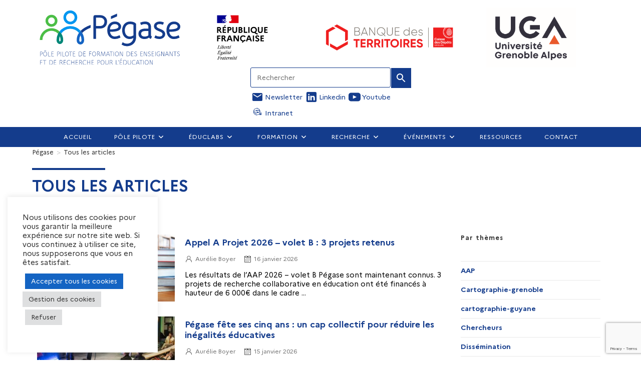

--- FILE ---
content_type: text/html; charset=UTF-8
request_url: https://www.polepilote-pegase.fr/tous-les-articles/
body_size: 26107
content:
<!DOCTYPE html>
<html class="html" lang="fr-FR">

<head>
	<meta charset="UTF-8">
	<link rel="stylesheet" href="https://pegase.canope-ara.fr/appli-javascript/live_editor/sle_live_editor.css">
	<link rel="profile" href="https://gmpg.org/xfn/11">
	<title>Tous les articles &#8211; Pégase Pôle Pilote de Formation des Enseignants et de la Recherche pour l&#039;Education</title>
<meta name='robots' content='max-image-preview:large' />
	<style>img:is([sizes="auto" i], [sizes^="auto," i]) { contain-intrinsic-size: 3000px 1500px }</style>
	<meta name="viewport" content="width=device-width, initial-scale=1"><link rel="alternate" type="application/rss+xml" title="Pégase Pôle Pilote de Formation des Enseignants et de la Recherche pour l&#039;Education &raquo; Flux" href="https://www.polepilote-pegase.fr/feed/" />
<link rel="alternate" type="application/rss+xml" title="Pégase Pôle Pilote de Formation des Enseignants et de la Recherche pour l&#039;Education &raquo; Flux des commentaires" href="https://www.polepilote-pegase.fr/comments/feed/" />
<link rel="alternate" type="text/calendar" title="Pégase Pôle Pilote de Formation des Enseignants et de la Recherche pour l&#039;Education &raquo; Flux iCal" href="https://www.polepilote-pegase.fr/evenements/?ical=1" />
<script>
window._wpemojiSettings = {"baseUrl":"https:\/\/s.w.org\/images\/core\/emoji\/16.0.1\/72x72\/","ext":".png","svgUrl":"https:\/\/s.w.org\/images\/core\/emoji\/16.0.1\/svg\/","svgExt":".svg","source":{"concatemoji":"https:\/\/www.polepilote-pegase.fr\/wp-includes\/js\/wp-emoji-release.min.js?ver=6.8.3"}};
/*! This file is auto-generated */
!function(s,n){var o,i,e;function c(e){try{var t={supportTests:e,timestamp:(new Date).valueOf()};sessionStorage.setItem(o,JSON.stringify(t))}catch(e){}}function p(e,t,n){e.clearRect(0,0,e.canvas.width,e.canvas.height),e.fillText(t,0,0);var t=new Uint32Array(e.getImageData(0,0,e.canvas.width,e.canvas.height).data),a=(e.clearRect(0,0,e.canvas.width,e.canvas.height),e.fillText(n,0,0),new Uint32Array(e.getImageData(0,0,e.canvas.width,e.canvas.height).data));return t.every(function(e,t){return e===a[t]})}function u(e,t){e.clearRect(0,0,e.canvas.width,e.canvas.height),e.fillText(t,0,0);for(var n=e.getImageData(16,16,1,1),a=0;a<n.data.length;a++)if(0!==n.data[a])return!1;return!0}function f(e,t,n,a){switch(t){case"flag":return n(e,"\ud83c\udff3\ufe0f\u200d\u26a7\ufe0f","\ud83c\udff3\ufe0f\u200b\u26a7\ufe0f")?!1:!n(e,"\ud83c\udde8\ud83c\uddf6","\ud83c\udde8\u200b\ud83c\uddf6")&&!n(e,"\ud83c\udff4\udb40\udc67\udb40\udc62\udb40\udc65\udb40\udc6e\udb40\udc67\udb40\udc7f","\ud83c\udff4\u200b\udb40\udc67\u200b\udb40\udc62\u200b\udb40\udc65\u200b\udb40\udc6e\u200b\udb40\udc67\u200b\udb40\udc7f");case"emoji":return!a(e,"\ud83e\udedf")}return!1}function g(e,t,n,a){var r="undefined"!=typeof WorkerGlobalScope&&self instanceof WorkerGlobalScope?new OffscreenCanvas(300,150):s.createElement("canvas"),o=r.getContext("2d",{willReadFrequently:!0}),i=(o.textBaseline="top",o.font="600 32px Arial",{});return e.forEach(function(e){i[e]=t(o,e,n,a)}),i}function t(e){var t=s.createElement("script");t.src=e,t.defer=!0,s.head.appendChild(t)}"undefined"!=typeof Promise&&(o="wpEmojiSettingsSupports",i=["flag","emoji"],n.supports={everything:!0,everythingExceptFlag:!0},e=new Promise(function(e){s.addEventListener("DOMContentLoaded",e,{once:!0})}),new Promise(function(t){var n=function(){try{var e=JSON.parse(sessionStorage.getItem(o));if("object"==typeof e&&"number"==typeof e.timestamp&&(new Date).valueOf()<e.timestamp+604800&&"object"==typeof e.supportTests)return e.supportTests}catch(e){}return null}();if(!n){if("undefined"!=typeof Worker&&"undefined"!=typeof OffscreenCanvas&&"undefined"!=typeof URL&&URL.createObjectURL&&"undefined"!=typeof Blob)try{var e="postMessage("+g.toString()+"("+[JSON.stringify(i),f.toString(),p.toString(),u.toString()].join(",")+"));",a=new Blob([e],{type:"text/javascript"}),r=new Worker(URL.createObjectURL(a),{name:"wpTestEmojiSupports"});return void(r.onmessage=function(e){c(n=e.data),r.terminate(),t(n)})}catch(e){}c(n=g(i,f,p,u))}t(n)}).then(function(e){for(var t in e)n.supports[t]=e[t],n.supports.everything=n.supports.everything&&n.supports[t],"flag"!==t&&(n.supports.everythingExceptFlag=n.supports.everythingExceptFlag&&n.supports[t]);n.supports.everythingExceptFlag=n.supports.everythingExceptFlag&&!n.supports.flag,n.DOMReady=!1,n.readyCallback=function(){n.DOMReady=!0}}).then(function(){return e}).then(function(){var e;n.supports.everything||(n.readyCallback(),(e=n.source||{}).concatemoji?t(e.concatemoji):e.wpemoji&&e.twemoji&&(t(e.twemoji),t(e.wpemoji)))}))}((window,document),window._wpemojiSettings);
</script>
<link rel='stylesheet' id='tribe-events-pro-mini-calendar-block-styles-css' href='https://www.polepilote-pegase.fr/wp-content/plugins/events-calendar-pro/build/css/tribe-events-pro-mini-calendar-block.css?ver=7.7.12' media='all' />
<link rel='stylesheet' id='tec-variables-skeleton-css' href='https://www.polepilote-pegase.fr/wp-content/plugins/the-events-calendar/common/build/css/variables-skeleton.css?ver=6.10.1' media='all' />
<link rel='stylesheet' id='tec-variables-full-css' href='https://www.polepilote-pegase.fr/wp-content/plugins/the-events-calendar/common/build/css/variables-full.css?ver=6.10.1' media='all' />
<link rel='stylesheet' id='tribe-events-v2-virtual-single-block-css' href='https://www.polepilote-pegase.fr/wp-content/plugins/events-calendar-pro/build/css/events-virtual-single-block.css?ver=7.7.12' media='all' />
<link rel='stylesheet' id='anwp-pg-styles-css' href='https://www.polepilote-pegase.fr/wp-content/plugins/anwp-post-grid-for-elementor/public/css/styles.min.css?ver=1.3.3' media='all' />
<style id='wp-emoji-styles-inline-css'>

	img.wp-smiley, img.emoji {
		display: inline !important;
		border: none !important;
		box-shadow: none !important;
		height: 1em !important;
		width: 1em !important;
		margin: 0 0.07em !important;
		vertical-align: -0.1em !important;
		background: none !important;
		padding: 0 !important;
	}
</style>
<style id='classic-theme-styles-inline-css'>
/*! This file is auto-generated */
.wp-block-button__link{color:#fff;background-color:#32373c;border-radius:9999px;box-shadow:none;text-decoration:none;padding:calc(.667em + 2px) calc(1.333em + 2px);font-size:1.125em}.wp-block-file__button{background:#32373c;color:#fff;text-decoration:none}
</style>
<style id='filebird-block-filebird-gallery-style-inline-css'>
ul.filebird-block-filebird-gallery{margin:auto!important;padding:0!important;width:100%}ul.filebird-block-filebird-gallery.layout-grid{display:grid;grid-gap:20px;align-items:stretch;grid-template-columns:repeat(var(--columns),1fr);justify-items:stretch}ul.filebird-block-filebird-gallery.layout-grid li img{border:1px solid #ccc;box-shadow:2px 2px 6px 0 rgba(0,0,0,.3);height:100%;max-width:100%;-o-object-fit:cover;object-fit:cover;width:100%}ul.filebird-block-filebird-gallery.layout-masonry{-moz-column-count:var(--columns);-moz-column-gap:var(--space);column-gap:var(--space);-moz-column-width:var(--min-width);columns:var(--min-width) var(--columns);display:block;overflow:auto}ul.filebird-block-filebird-gallery.layout-masonry li{margin-bottom:var(--space)}ul.filebird-block-filebird-gallery li{list-style:none}ul.filebird-block-filebird-gallery li figure{height:100%;margin:0;padding:0;position:relative;width:100%}ul.filebird-block-filebird-gallery li figure figcaption{background:linear-gradient(0deg,rgba(0,0,0,.7),rgba(0,0,0,.3) 70%,transparent);bottom:0;box-sizing:border-box;color:#fff;font-size:.8em;margin:0;max-height:100%;overflow:auto;padding:3em .77em .7em;position:absolute;text-align:center;width:100%;z-index:2}ul.filebird-block-filebird-gallery li figure figcaption a{color:inherit}

</style>
<link rel='stylesheet' id='awsm-ead-public-css' href='https://www.polepilote-pegase.fr/wp-content/plugins/embed-any-document/css/embed-public.min.css?ver=2.7.12' media='all' />
<style id='global-styles-inline-css'>
:root{--wp--preset--aspect-ratio--square: 1;--wp--preset--aspect-ratio--4-3: 4/3;--wp--preset--aspect-ratio--3-4: 3/4;--wp--preset--aspect-ratio--3-2: 3/2;--wp--preset--aspect-ratio--2-3: 2/3;--wp--preset--aspect-ratio--16-9: 16/9;--wp--preset--aspect-ratio--9-16: 9/16;--wp--preset--color--black: #000000;--wp--preset--color--cyan-bluish-gray: #abb8c3;--wp--preset--color--white: #ffffff;--wp--preset--color--pale-pink: #f78da7;--wp--preset--color--vivid-red: #cf2e2e;--wp--preset--color--luminous-vivid-orange: #ff6900;--wp--preset--color--luminous-vivid-amber: #fcb900;--wp--preset--color--light-green-cyan: #7bdcb5;--wp--preset--color--vivid-green-cyan: #00d084;--wp--preset--color--pale-cyan-blue: #8ed1fc;--wp--preset--color--vivid-cyan-blue: #0693e3;--wp--preset--color--vivid-purple: #9b51e0;--wp--preset--gradient--vivid-cyan-blue-to-vivid-purple: linear-gradient(135deg,rgba(6,147,227,1) 0%,rgb(155,81,224) 100%);--wp--preset--gradient--light-green-cyan-to-vivid-green-cyan: linear-gradient(135deg,rgb(122,220,180) 0%,rgb(0,208,130) 100%);--wp--preset--gradient--luminous-vivid-amber-to-luminous-vivid-orange: linear-gradient(135deg,rgba(252,185,0,1) 0%,rgba(255,105,0,1) 100%);--wp--preset--gradient--luminous-vivid-orange-to-vivid-red: linear-gradient(135deg,rgba(255,105,0,1) 0%,rgb(207,46,46) 100%);--wp--preset--gradient--very-light-gray-to-cyan-bluish-gray: linear-gradient(135deg,rgb(238,238,238) 0%,rgb(169,184,195) 100%);--wp--preset--gradient--cool-to-warm-spectrum: linear-gradient(135deg,rgb(74,234,220) 0%,rgb(151,120,209) 20%,rgb(207,42,186) 40%,rgb(238,44,130) 60%,rgb(251,105,98) 80%,rgb(254,248,76) 100%);--wp--preset--gradient--blush-light-purple: linear-gradient(135deg,rgb(255,206,236) 0%,rgb(152,150,240) 100%);--wp--preset--gradient--blush-bordeaux: linear-gradient(135deg,rgb(254,205,165) 0%,rgb(254,45,45) 50%,rgb(107,0,62) 100%);--wp--preset--gradient--luminous-dusk: linear-gradient(135deg,rgb(255,203,112) 0%,rgb(199,81,192) 50%,rgb(65,88,208) 100%);--wp--preset--gradient--pale-ocean: linear-gradient(135deg,rgb(255,245,203) 0%,rgb(182,227,212) 50%,rgb(51,167,181) 100%);--wp--preset--gradient--electric-grass: linear-gradient(135deg,rgb(202,248,128) 0%,rgb(113,206,126) 100%);--wp--preset--gradient--midnight: linear-gradient(135deg,rgb(2,3,129) 0%,rgb(40,116,252) 100%);--wp--preset--font-size--small: 13px;--wp--preset--font-size--medium: 20px;--wp--preset--font-size--large: 36px;--wp--preset--font-size--x-large: 42px;--wp--preset--spacing--20: 0.44rem;--wp--preset--spacing--30: 0.67rem;--wp--preset--spacing--40: 1rem;--wp--preset--spacing--50: 1.5rem;--wp--preset--spacing--60: 2.25rem;--wp--preset--spacing--70: 3.38rem;--wp--preset--spacing--80: 5.06rem;--wp--preset--shadow--natural: 6px 6px 9px rgba(0, 0, 0, 0.2);--wp--preset--shadow--deep: 12px 12px 50px rgba(0, 0, 0, 0.4);--wp--preset--shadow--sharp: 6px 6px 0px rgba(0, 0, 0, 0.2);--wp--preset--shadow--outlined: 6px 6px 0px -3px rgba(255, 255, 255, 1), 6px 6px rgba(0, 0, 0, 1);--wp--preset--shadow--crisp: 6px 6px 0px rgba(0, 0, 0, 1);}:where(.is-layout-flex){gap: 0.5em;}:where(.is-layout-grid){gap: 0.5em;}body .is-layout-flex{display: flex;}.is-layout-flex{flex-wrap: wrap;align-items: center;}.is-layout-flex > :is(*, div){margin: 0;}body .is-layout-grid{display: grid;}.is-layout-grid > :is(*, div){margin: 0;}:where(.wp-block-columns.is-layout-flex){gap: 2em;}:where(.wp-block-columns.is-layout-grid){gap: 2em;}:where(.wp-block-post-template.is-layout-flex){gap: 1.25em;}:where(.wp-block-post-template.is-layout-grid){gap: 1.25em;}.has-black-color{color: var(--wp--preset--color--black) !important;}.has-cyan-bluish-gray-color{color: var(--wp--preset--color--cyan-bluish-gray) !important;}.has-white-color{color: var(--wp--preset--color--white) !important;}.has-pale-pink-color{color: var(--wp--preset--color--pale-pink) !important;}.has-vivid-red-color{color: var(--wp--preset--color--vivid-red) !important;}.has-luminous-vivid-orange-color{color: var(--wp--preset--color--luminous-vivid-orange) !important;}.has-luminous-vivid-amber-color{color: var(--wp--preset--color--luminous-vivid-amber) !important;}.has-light-green-cyan-color{color: var(--wp--preset--color--light-green-cyan) !important;}.has-vivid-green-cyan-color{color: var(--wp--preset--color--vivid-green-cyan) !important;}.has-pale-cyan-blue-color{color: var(--wp--preset--color--pale-cyan-blue) !important;}.has-vivid-cyan-blue-color{color: var(--wp--preset--color--vivid-cyan-blue) !important;}.has-vivid-purple-color{color: var(--wp--preset--color--vivid-purple) !important;}.has-black-background-color{background-color: var(--wp--preset--color--black) !important;}.has-cyan-bluish-gray-background-color{background-color: var(--wp--preset--color--cyan-bluish-gray) !important;}.has-white-background-color{background-color: var(--wp--preset--color--white) !important;}.has-pale-pink-background-color{background-color: var(--wp--preset--color--pale-pink) !important;}.has-vivid-red-background-color{background-color: var(--wp--preset--color--vivid-red) !important;}.has-luminous-vivid-orange-background-color{background-color: var(--wp--preset--color--luminous-vivid-orange) !important;}.has-luminous-vivid-amber-background-color{background-color: var(--wp--preset--color--luminous-vivid-amber) !important;}.has-light-green-cyan-background-color{background-color: var(--wp--preset--color--light-green-cyan) !important;}.has-vivid-green-cyan-background-color{background-color: var(--wp--preset--color--vivid-green-cyan) !important;}.has-pale-cyan-blue-background-color{background-color: var(--wp--preset--color--pale-cyan-blue) !important;}.has-vivid-cyan-blue-background-color{background-color: var(--wp--preset--color--vivid-cyan-blue) !important;}.has-vivid-purple-background-color{background-color: var(--wp--preset--color--vivid-purple) !important;}.has-black-border-color{border-color: var(--wp--preset--color--black) !important;}.has-cyan-bluish-gray-border-color{border-color: var(--wp--preset--color--cyan-bluish-gray) !important;}.has-white-border-color{border-color: var(--wp--preset--color--white) !important;}.has-pale-pink-border-color{border-color: var(--wp--preset--color--pale-pink) !important;}.has-vivid-red-border-color{border-color: var(--wp--preset--color--vivid-red) !important;}.has-luminous-vivid-orange-border-color{border-color: var(--wp--preset--color--luminous-vivid-orange) !important;}.has-luminous-vivid-amber-border-color{border-color: var(--wp--preset--color--luminous-vivid-amber) !important;}.has-light-green-cyan-border-color{border-color: var(--wp--preset--color--light-green-cyan) !important;}.has-vivid-green-cyan-border-color{border-color: var(--wp--preset--color--vivid-green-cyan) !important;}.has-pale-cyan-blue-border-color{border-color: var(--wp--preset--color--pale-cyan-blue) !important;}.has-vivid-cyan-blue-border-color{border-color: var(--wp--preset--color--vivid-cyan-blue) !important;}.has-vivid-purple-border-color{border-color: var(--wp--preset--color--vivid-purple) !important;}.has-vivid-cyan-blue-to-vivid-purple-gradient-background{background: var(--wp--preset--gradient--vivid-cyan-blue-to-vivid-purple) !important;}.has-light-green-cyan-to-vivid-green-cyan-gradient-background{background: var(--wp--preset--gradient--light-green-cyan-to-vivid-green-cyan) !important;}.has-luminous-vivid-amber-to-luminous-vivid-orange-gradient-background{background: var(--wp--preset--gradient--luminous-vivid-amber-to-luminous-vivid-orange) !important;}.has-luminous-vivid-orange-to-vivid-red-gradient-background{background: var(--wp--preset--gradient--luminous-vivid-orange-to-vivid-red) !important;}.has-very-light-gray-to-cyan-bluish-gray-gradient-background{background: var(--wp--preset--gradient--very-light-gray-to-cyan-bluish-gray) !important;}.has-cool-to-warm-spectrum-gradient-background{background: var(--wp--preset--gradient--cool-to-warm-spectrum) !important;}.has-blush-light-purple-gradient-background{background: var(--wp--preset--gradient--blush-light-purple) !important;}.has-blush-bordeaux-gradient-background{background: var(--wp--preset--gradient--blush-bordeaux) !important;}.has-luminous-dusk-gradient-background{background: var(--wp--preset--gradient--luminous-dusk) !important;}.has-pale-ocean-gradient-background{background: var(--wp--preset--gradient--pale-ocean) !important;}.has-electric-grass-gradient-background{background: var(--wp--preset--gradient--electric-grass) !important;}.has-midnight-gradient-background{background: var(--wp--preset--gradient--midnight) !important;}.has-small-font-size{font-size: var(--wp--preset--font-size--small) !important;}.has-medium-font-size{font-size: var(--wp--preset--font-size--medium) !important;}.has-large-font-size{font-size: var(--wp--preset--font-size--large) !important;}.has-x-large-font-size{font-size: var(--wp--preset--font-size--x-large) !important;}
:where(.wp-block-post-template.is-layout-flex){gap: 1.25em;}:where(.wp-block-post-template.is-layout-grid){gap: 1.25em;}
:where(.wp-block-columns.is-layout-flex){gap: 2em;}:where(.wp-block-columns.is-layout-grid){gap: 2em;}
:root :where(.wp-block-pullquote){font-size: 1.5em;line-height: 1.6;}
</style>
<link rel='stylesheet' id='contact-form-7-css' href='https://www.polepilote-pegase.fr/wp-content/plugins/contact-form-7/includes/css/styles.css?ver=6.1.4' media='all' />
<link rel='stylesheet' id='cookie-law-info-css' href='https://www.polepilote-pegase.fr/wp-content/plugins/cookie-law-info/legacy/public/css/cookie-law-info-public.css?ver=3.3.9.1' media='all' />
<link rel='stylesheet' id='cookie-law-info-gdpr-css' href='https://www.polepilote-pegase.fr/wp-content/plugins/cookie-law-info/legacy/public/css/cookie-law-info-gdpr.css?ver=3.3.9.1' media='all' />
<link rel='stylesheet' id='powertip-css' href='https://www.polepilote-pegase.fr/wp-content/plugins/devvn-image-hotspot/frontend/css/jquery.powertip.min.css?ver=1.2.0' media='all' />
<link rel='stylesheet' id='maps-points-css' href='https://www.polepilote-pegase.fr/wp-content/plugins/devvn-image-hotspot/frontend/css/maps_points.css?ver=1.3.0' media='all' />
<link rel='stylesheet' id='tribe-events-v2-single-skeleton-css' href='https://www.polepilote-pegase.fr/wp-content/plugins/the-events-calendar/build/css/tribe-events-single-skeleton.css?ver=6.15.14' media='all' />
<link rel='stylesheet' id='tribe-events-v2-single-skeleton-full-css' href='https://www.polepilote-pegase.fr/wp-content/plugins/the-events-calendar/build/css/tribe-events-single-full.css?ver=6.15.14' media='all' />
<link rel='stylesheet' id='tec-events-elementor-widgets-base-styles-css' href='https://www.polepilote-pegase.fr/wp-content/plugins/the-events-calendar/build/css/integrations/plugins/elementor/widgets/widget-base.css?ver=6.15.14' media='all' />
<style id='wpgb-head-inline-css'>
.wp-grid-builder:not(.wpgb-template),.wpgb-facet{opacity:0.01}.wpgb-facet fieldset{margin:0;padding:0;border:none;outline:none;box-shadow:none}.wpgb-facet fieldset:last-child{margin-bottom:40px;}.wpgb-facet fieldset legend.wpgb-sr-only{height:1px;width:1px}
</style>
<link rel='stylesheet' id='oceanwp-style-css' href='https://www.polepilote-pegase.fr/wp-content/themes/oceanwp/assets/css/style.min.css?ver=1.0' media='all' />
<link rel='stylesheet' id='child-style-css' href='https://www.polepilote-pegase.fr/wp-content/themes/pia-pegase/style.css?ver=6.8.3' media='all' />
<link rel='stylesheet' id='font-awesome-css' href='https://www.polepilote-pegase.fr/wp-content/themes/oceanwp/assets/fonts/fontawesome/css/all.min.css?ver=6.7.2' media='all' />
<link rel='stylesheet' id='simple-line-icons-css' href='https://www.polepilote-pegase.fr/wp-content/themes/oceanwp/assets/css/third/simple-line-icons.min.css?ver=2.4.0' media='all' />
<link rel='stylesheet' id='elementor-frontend-css' href='https://www.polepilote-pegase.fr/wp-content/plugins/elementor/assets/css/frontend.min.css?ver=3.34.1' media='all' />
<link rel='stylesheet' id='e-popup-css' href='https://www.polepilote-pegase.fr/wp-content/plugins/elementor-pro/assets/css/conditionals/popup.min.css?ver=3.26.0' media='all' />
<link rel='stylesheet' id='elementor-icons-css' href='https://www.polepilote-pegase.fr/wp-content/plugins/elementor/assets/lib/eicons/css/elementor-icons.min.css?ver=5.45.0' media='all' />
<link rel='stylesheet' id='elementor-post-9-css' href='https://www.polepilote-pegase.fr/wp-content/uploads/elementor/css/post-9.css?ver=1768870294' media='all' />
<link rel='stylesheet' id='elementor-post-8120-css' href='https://www.polepilote-pegase.fr/wp-content/uploads/elementor/css/post-8120.css?ver=1768877733' media='all' />
<link rel='stylesheet' id='elementor-post-9767-css' href='https://www.polepilote-pegase.fr/wp-content/uploads/elementor/css/post-9767.css?ver=1768870294' media='all' />
<link rel='stylesheet' id='oe-widgets-style-css' href='https://www.polepilote-pegase.fr/wp-content/plugins/ocean-extra/assets/css/widgets.css?ver=6.8.3' media='all' />
<link rel='stylesheet' id='ow-perfect-scrollbar-css' href='https://www.polepilote-pegase.fr/wp-content/themes/oceanwp/assets/css/third/perfect-scrollbar.css?ver=1.5.0' media='all' />
<link rel='stylesheet' id='omw-styles-css' href='https://www.polepilote-pegase.fr/wp-content/plugins/ocean-modal-window/assets/css/style.min.css?ver=6.8.3' media='all' />
<script src="https://www.polepilote-pegase.fr/wp-includes/js/jquery/jquery.min.js?ver=3.7.1" id="jquery-core-js"></script>
<script src="https://www.polepilote-pegase.fr/wp-includes/js/jquery/jquery-migrate.min.js?ver=3.4.1" id="jquery-migrate-js"></script>
<script id="cookie-law-info-js-extra">
var Cli_Data = {"nn_cookie_ids":[],"cookielist":[],"non_necessary_cookies":[],"ccpaEnabled":"","ccpaRegionBased":"","ccpaBarEnabled":"","strictlyEnabled":["necessary","obligatoire"],"ccpaType":"gdpr","js_blocking":"1","custom_integration":"","triggerDomRefresh":"","secure_cookies":""};
var cli_cookiebar_settings = {"animate_speed_hide":"500","animate_speed_show":"500","background":"#FFF","border":"#b1a6a6c2","border_on":"","button_1_button_colour":"#61a229","button_1_button_hover":"#4e8221","button_1_link_colour":"#fff","button_1_as_button":"1","button_1_new_win":"","button_2_button_colour":"#333","button_2_button_hover":"#292929","button_2_link_colour":"#444","button_2_as_button":"","button_2_hidebar":"","button_3_button_colour":"#dedfe0","button_3_button_hover":"#b2b2b3","button_3_link_colour":"#333333","button_3_as_button":"1","button_3_new_win":"","button_4_button_colour":"#dedfe0","button_4_button_hover":"#b2b2b3","button_4_link_colour":"#333333","button_4_as_button":"1","button_7_button_colour":"#1464c3","button_7_button_hover":"#10509c","button_7_link_colour":"#fff","button_7_as_button":"1","button_7_new_win":"","font_family":"inherit","header_fix":"","notify_animate_hide":"1","notify_animate_show":"","notify_div_id":"#cookie-law-info-bar","notify_position_horizontal":"right","notify_position_vertical":"bottom","scroll_close":"","scroll_close_reload":"","accept_close_reload":"","reject_close_reload":"","showagain_tab":"","showagain_background":"#fff","showagain_border":"#000","showagain_div_id":"#cookie-law-info-again","showagain_x_position":"100px","text":"#333333","show_once_yn":"","show_once":"10000","logging_on":"","as_popup":"","popup_overlay":"1","bar_heading_text":"","cookie_bar_as":"widget","popup_showagain_position":"bottom-right","widget_position":"left"};
var log_object = {"ajax_url":"https:\/\/www.polepilote-pegase.fr\/wp-admin\/admin-ajax.php"};
</script>
<script src="https://www.polepilote-pegase.fr/wp-content/plugins/cookie-law-info/legacy/public/js/cookie-law-info-public.js?ver=3.3.9.1" id="cookie-law-info-js"></script>
<link rel="https://api.w.org/" href="https://www.polepilote-pegase.fr/wp-json/" /><link rel="alternate" title="JSON" type="application/json" href="https://www.polepilote-pegase.fr/wp-json/wp/v2/pages/8120" /><link rel="EditURI" type="application/rsd+xml" title="RSD" href="https://www.polepilote-pegase.fr/xmlrpc.php?rsd" />
<meta name="generator" content="WordPress 6.8.3" />
<link rel="canonical" href="https://www.polepilote-pegase.fr/tous-les-articles/" />
<link rel='shortlink' href='https://www.polepilote-pegase.fr/?p=8120' />
<link rel="alternate" title="oEmbed (JSON)" type="application/json+oembed" href="https://www.polepilote-pegase.fr/wp-json/oembed/1.0/embed?url=https%3A%2F%2Fwww.polepilote-pegase.fr%2Ftous-les-articles%2F" />
<link rel="alternate" title="oEmbed (XML)" type="text/xml+oembed" href="https://www.polepilote-pegase.fr/wp-json/oembed/1.0/embed?url=https%3A%2F%2Fwww.polepilote-pegase.fr%2Ftous-les-articles%2F&#038;format=xml" />
<meta name="tec-api-version" content="v1"><meta name="tec-api-origin" content="https://www.polepilote-pegase.fr"><link rel="alternate" href="https://www.polepilote-pegase.fr/wp-json/tribe/events/v1/" /><noscript><style>.wp-grid-builder .wpgb-card.wpgb-card-hidden .wpgb-card-wrapper{opacity:1!important;visibility:visible!important;transform:none!important}.wpgb-facet {opacity:1!important;pointer-events:auto!important}.wpgb-facet *:not(.wpgb-pagination-facet){display:none}</style></noscript><meta name="generator" content="Elementor 3.34.1; features: additional_custom_breakpoints; settings: css_print_method-external, google_font-enabled, font_display-auto">
			<style>
				.e-con.e-parent:nth-of-type(n+4):not(.e-lazyloaded):not(.e-no-lazyload),
				.e-con.e-parent:nth-of-type(n+4):not(.e-lazyloaded):not(.e-no-lazyload) * {
					background-image: none !important;
				}
				@media screen and (max-height: 1024px) {
					.e-con.e-parent:nth-of-type(n+3):not(.e-lazyloaded):not(.e-no-lazyload),
					.e-con.e-parent:nth-of-type(n+3):not(.e-lazyloaded):not(.e-no-lazyload) * {
						background-image: none !important;
					}
				}
				@media screen and (max-height: 640px) {
					.e-con.e-parent:nth-of-type(n+2):not(.e-lazyloaded):not(.e-no-lazyload),
					.e-con.e-parent:nth-of-type(n+2):not(.e-lazyloaded):not(.e-no-lazyload) * {
						background-image: none !important;
					}
				}
			</style>
			<link rel="icon" href="https://www.polepilote-pegase.fr/wp-content/uploads/2021/07/cropped-favicon-32x32.png" sizes="32x32" />
<link rel="icon" href="https://www.polepilote-pegase.fr/wp-content/uploads/2021/07/cropped-favicon-192x192.png" sizes="192x192" />
<link rel="apple-touch-icon" href="https://www.polepilote-pegase.fr/wp-content/uploads/2021/07/cropped-favicon-180x180.png" />
<meta name="msapplication-TileImage" content="https://www.polepilote-pegase.fr/wp-content/uploads/2021/07/cropped-favicon-270x270.png" />
<!-- OceanWP CSS -->
<style type="text/css">
/* Colors */a:hover,a.light:hover,.theme-heading .text::before,.theme-heading .text::after,#top-bar-content >a:hover,#top-bar-social li.oceanwp-email a:hover,#site-navigation-wrap .dropdown-menu >li >a:hover,#site-header.medium-header #medium-searchform button:hover,.oceanwp-mobile-menu-icon a:hover,.blog-entry.post .blog-entry-header .entry-title a:hover,.blog-entry.post .blog-entry-readmore a:hover,.blog-entry.thumbnail-entry .blog-entry-category a,ul.meta li a:hover,.dropcap,.single nav.post-navigation .nav-links .title,body .related-post-title a:hover,body #wp-calendar caption,body .contact-info-widget.default i,body .contact-info-widget.big-icons i,body .custom-links-widget .oceanwp-custom-links li a:hover,body .custom-links-widget .oceanwp-custom-links li a:hover:before,body .posts-thumbnails-widget li a:hover,body .social-widget li.oceanwp-email a:hover,.comment-author .comment-meta .comment-reply-link,#respond #cancel-comment-reply-link:hover,#footer-widgets .footer-box a:hover,#footer-bottom a:hover,#footer-bottom #footer-bottom-menu a:hover,.sidr a:hover,.sidr-class-dropdown-toggle:hover,.sidr-class-menu-item-has-children.active >a,.sidr-class-menu-item-has-children.active >a >.sidr-class-dropdown-toggle,input[type=checkbox]:checked:before{color:#143c8c}.single nav.post-navigation .nav-links .title .owp-icon use,.blog-entry.post .blog-entry-readmore a:hover .owp-icon use,body .contact-info-widget.default .owp-icon use,body .contact-info-widget.big-icons .owp-icon use{stroke:#143c8c}input[type="button"],input[type="reset"],input[type="submit"],button[type="submit"],.button,#site-navigation-wrap .dropdown-menu >li.btn >a >span,.thumbnail:hover i,.thumbnail:hover .link-post-svg-icon,.post-quote-content,.omw-modal .omw-close-modal,body .contact-info-widget.big-icons li:hover i,body .contact-info-widget.big-icons li:hover .owp-icon,body div.wpforms-container-full .wpforms-form input[type=submit],body div.wpforms-container-full .wpforms-form button[type=submit],body div.wpforms-container-full .wpforms-form .wpforms-page-button,.woocommerce-cart .wp-element-button,.woocommerce-checkout .wp-element-button,.wp-block-button__link{background-color:#143c8c}.widget-title{border-color:#143c8c}blockquote{border-color:#143c8c}.wp-block-quote{border-color:#143c8c}#searchform-dropdown{border-color:#143c8c}.dropdown-menu .sub-menu{border-color:#143c8c}.blog-entry.large-entry .blog-entry-readmore a:hover{border-color:#143c8c}.oceanwp-newsletter-form-wrap input[type="email"]:focus{border-color:#143c8c}.social-widget li.oceanwp-email a:hover{border-color:#143c8c}#respond #cancel-comment-reply-link:hover{border-color:#143c8c}body .contact-info-widget.big-icons li:hover i{border-color:#143c8c}body .contact-info-widget.big-icons li:hover .owp-icon{border-color:#143c8c}#footer-widgets .oceanwp-newsletter-form-wrap input[type="email"]:focus{border-color:#143c8c}input[type="button"]:hover,input[type="reset"]:hover,input[type="submit"]:hover,button[type="submit"]:hover,input[type="button"]:focus,input[type="reset"]:focus,input[type="submit"]:focus,button[type="submit"]:focus,.button:hover,.button:focus,#site-navigation-wrap .dropdown-menu >li.btn >a:hover >span,.post-quote-author,.omw-modal .omw-close-modal:hover,body div.wpforms-container-full .wpforms-form input[type=submit]:hover,body div.wpforms-container-full .wpforms-form button[type=submit]:hover,body div.wpforms-container-full .wpforms-form .wpforms-page-button:hover,.woocommerce-cart .wp-element-button:hover,.woocommerce-checkout .wp-element-button:hover,.wp-block-button__link:hover{background-color:#1464c3}body .theme-button,body input[type="submit"],body button[type="submit"],body button,body .button,body div.wpforms-container-full .wpforms-form input[type=submit],body div.wpforms-container-full .wpforms-form button[type=submit],body div.wpforms-container-full .wpforms-form .wpforms-page-button,.woocommerce-cart .wp-element-button,.woocommerce-checkout .wp-element-button,.wp-block-button__link{border-color:#ffffff}body .theme-button:hover,body input[type="submit"]:hover,body button[type="submit"]:hover,body button:hover,body .button:hover,body div.wpforms-container-full .wpforms-form input[type=submit]:hover,body div.wpforms-container-full .wpforms-form input[type=submit]:active,body div.wpforms-container-full .wpforms-form button[type=submit]:hover,body div.wpforms-container-full .wpforms-form button[type=submit]:active,body div.wpforms-container-full .wpforms-form .wpforms-page-button:hover,body div.wpforms-container-full .wpforms-form .wpforms-page-button:active,.woocommerce-cart .wp-element-button:hover,.woocommerce-checkout .wp-element-button:hover,.wp-block-button__link:hover{border-color:#ffffff}/* OceanWP Style Settings CSS */.container{width:1500px}.theme-button,input[type="submit"],button[type="submit"],button,.button,body div.wpforms-container-full .wpforms-form input[type=submit],body div.wpforms-container-full .wpforms-form button[type=submit],body div.wpforms-container-full .wpforms-form .wpforms-page-button{border-style:solid}.theme-button,input[type="submit"],button[type="submit"],button,.button,body div.wpforms-container-full .wpforms-form input[type=submit],body div.wpforms-container-full .wpforms-form button[type=submit],body div.wpforms-container-full .wpforms-form .wpforms-page-button{border-width:1px}form input[type="text"],form input[type="password"],form input[type="email"],form input[type="url"],form input[type="date"],form input[type="month"],form input[type="time"],form input[type="datetime"],form input[type="datetime-local"],form input[type="week"],form input[type="number"],form input[type="search"],form input[type="tel"],form input[type="color"],form select,form textarea,.woocommerce .woocommerce-checkout .select2-container--default .select2-selection--single{border-style:solid}body div.wpforms-container-full .wpforms-form input[type=date],body div.wpforms-container-full .wpforms-form input[type=datetime],body div.wpforms-container-full .wpforms-form input[type=datetime-local],body div.wpforms-container-full .wpforms-form input[type=email],body div.wpforms-container-full .wpforms-form input[type=month],body div.wpforms-container-full .wpforms-form input[type=number],body div.wpforms-container-full .wpforms-form input[type=password],body div.wpforms-container-full .wpforms-form input[type=range],body div.wpforms-container-full .wpforms-form input[type=search],body div.wpforms-container-full .wpforms-form input[type=tel],body div.wpforms-container-full .wpforms-form input[type=text],body div.wpforms-container-full .wpforms-form input[type=time],body div.wpforms-container-full .wpforms-form input[type=url],body div.wpforms-container-full .wpforms-form input[type=week],body div.wpforms-container-full .wpforms-form select,body div.wpforms-container-full .wpforms-form textarea{border-style:solid}form input[type="text"],form input[type="password"],form input[type="email"],form input[type="url"],form input[type="date"],form input[type="month"],form input[type="time"],form input[type="datetime"],form input[type="datetime-local"],form input[type="week"],form input[type="number"],form input[type="search"],form input[type="tel"],form input[type="color"],form select,form textarea{border-radius:3px}body div.wpforms-container-full .wpforms-form input[type=date],body div.wpforms-container-full .wpforms-form input[type=datetime],body div.wpforms-container-full .wpforms-form input[type=datetime-local],body div.wpforms-container-full .wpforms-form input[type=email],body div.wpforms-container-full .wpforms-form input[type=month],body div.wpforms-container-full .wpforms-form input[type=number],body div.wpforms-container-full .wpforms-form input[type=password],body div.wpforms-container-full .wpforms-form input[type=range],body div.wpforms-container-full .wpforms-form input[type=search],body div.wpforms-container-full .wpforms-form input[type=tel],body div.wpforms-container-full .wpforms-form input[type=text],body div.wpforms-container-full .wpforms-form input[type=time],body div.wpforms-container-full .wpforms-form input[type=url],body div.wpforms-container-full .wpforms-form input[type=week],body div.wpforms-container-full .wpforms-form select,body div.wpforms-container-full .wpforms-form textarea{border-radius:3px}.page-header,.has-transparent-header .page-header{padding:36px 0 34px 0}/* Header */#site-header.medium-header .top-header-wrap{padding:2px 0 4px 0}#site-header.medium-header #site-navigation-wrap .dropdown-menu >li >a,#site-header.medium-header .oceanwp-mobile-menu-icon a{line-height:40px}#site-header.medium-header #site-navigation-wrap,#site-header.medium-header .oceanwp-mobile-menu-icon,.is-sticky #site-header.medium-header.is-transparent #site-navigation-wrap,.is-sticky #site-header.medium-header.is-transparent .oceanwp-mobile-menu-icon,#site-header.medium-header.is-transparent .is-sticky #site-navigation-wrap,#site-header.medium-header.is-transparent .is-sticky .oceanwp-mobile-menu-icon{background-color:#143c8c}#site-header.has-header-media .overlay-header-media{background-color:rgba(0,0,0,0.5)}#site-header{border-color:#1e73be}.effect-one #site-navigation-wrap .dropdown-menu >li >a.menu-link >span:after,.effect-three #site-navigation-wrap .dropdown-menu >li >a.menu-link >span:after,.effect-five #site-navigation-wrap .dropdown-menu >li >a.menu-link >span:before,.effect-five #site-navigation-wrap .dropdown-menu >li >a.menu-link >span:after,.effect-nine #site-navigation-wrap .dropdown-menu >li >a.menu-link >span:before,.effect-nine #site-navigation-wrap .dropdown-menu >li >a.menu-link >span:after{background-color:#ffffff}.effect-four #site-navigation-wrap .dropdown-menu >li >a.menu-link >span:before,.effect-four #site-navigation-wrap .dropdown-menu >li >a.menu-link >span:after,.effect-seven #site-navigation-wrap .dropdown-menu >li >a.menu-link:hover >span:after,.effect-seven #site-navigation-wrap .dropdown-menu >li.sfHover >a.menu-link >span:after{color:#ffffff}.effect-seven #site-navigation-wrap .dropdown-menu >li >a.menu-link:hover >span:after,.effect-seven #site-navigation-wrap .dropdown-menu >li.sfHover >a.menu-link >span:after{text-shadow:10px 0 #ffffff,-10px 0 #ffffff}#site-navigation-wrap .dropdown-menu >li >a{padding:0 14px}#site-navigation-wrap .dropdown-menu >li >a,.oceanwp-mobile-menu-icon a,#searchform-header-replace-close{color:#2d2d2d}#site-navigation-wrap .dropdown-menu >li >a .owp-icon use,.oceanwp-mobile-menu-icon a .owp-icon use,#searchform-header-replace-close .owp-icon use{stroke:#2d2d2d}body .sidr a:hover,body .sidr-class-dropdown-toggle:hover,body .sidr-class-dropdown-toggle .fa,body .sidr-class-menu-item-has-children.active >a,body .sidr-class-menu-item-has-children.active >a >.sidr-class-dropdown-toggle,#mobile-dropdown ul li a:hover,#mobile-dropdown ul li a .dropdown-toggle:hover,#mobile-dropdown .menu-item-has-children.active >a,#mobile-dropdown .menu-item-has-children.active >a >.dropdown-toggle,#mobile-fullscreen ul li a:hover,#mobile-fullscreen .oceanwp-social-menu.simple-social ul li a:hover{color:#143c8c}#mobile-fullscreen a.close:hover .close-icon-inner,#mobile-fullscreen a.close:hover .close-icon-inner::after{background-color:#143c8c}/* Blog CSS */.single-post.content-max-width #wrap .thumbnail,.single-post.content-max-width #wrap .wp-block-buttons,.single-post.content-max-width #wrap .wp-block-verse,.single-post.content-max-width #wrap .entry-header,.single-post.content-max-width #wrap ul.meta,.single-post.content-max-width #wrap .entry-content p,.single-post.content-max-width #wrap .entry-content h1,.single-post.content-max-width #wrap .entry-content h2,.single-post.content-max-width #wrap .entry-content h3,.single-post.content-max-width #wrap .entry-content h4,.single-post.content-max-width #wrap .entry-content h5,.single-post.content-max-width #wrap .entry-content h6,.single-post.content-max-width #wrap .wp-block-image,.single-post.content-max-width #wrap .wp-block-gallery,.single-post.content-max-width #wrap .wp-block-video,.single-post.content-max-width #wrap .wp-block-quote,.single-post.content-max-width #wrap .wp-block-text-columns,.single-post.content-max-width #wrap .wp-block-code,.single-post.content-max-width #wrap .entry-content ul,.single-post.content-max-width #wrap .entry-content ol,.single-post.content-max-width #wrap .wp-block-cover-text,.single-post.content-max-width #wrap .wp-block-cover,.single-post.content-max-width #wrap .wp-block-columns,.single-post.content-max-width #wrap .post-tags,.single-post.content-max-width #wrap .comments-area,.single-post.content-max-width #wrap .wp-block-embed,#wrap .wp-block-separator.is-style-wide:not(.size-full){max-width:1530px}.single-post.content-max-width #wrap .wp-block-image.alignleft,.single-post.content-max-width #wrap .wp-block-image.alignright{max-width:765px}.single-post.content-max-width #wrap .wp-block-image.alignleft{margin-left:calc( 50% - 765px)}.single-post.content-max-width #wrap .wp-block-image.alignright{margin-right:calc( 50% - 765px)}.single-post.content-max-width #wrap .wp-block-embed,.single-post.content-max-width #wrap .wp-block-verse{margin-left:auto;margin-right:auto}.ocean-single-post-header ul.meta-item li a:hover{color:#333333}/* Footer Copyright */#footer-bottom a,#footer-bottom #footer-bottom-menu a{color:#143c8c}#footer-bottom a:hover,#footer-bottom #footer-bottom-menu a:hover{color:#1464c3}/* Typography */body{font-size:14px;line-height:1.8}h1,h2,h3,h4,h5,h6,.theme-heading,.widget-title,.oceanwp-widget-recent-posts-title,.comment-reply-title,.entry-title,.sidebar-box .widget-title{line-height:1.4}h1{font-size:23px;line-height:1.4}h2{font-size:20px;line-height:1.4}h3{font-size:18px;line-height:1.4}h4{font-size:17px;line-height:1.4}h5{font-size:14px;line-height:1.4}h6{font-size:15px;line-height:1.4}.page-header .page-header-title,.page-header.background-image-page-header .page-header-title{font-size:32px;line-height:1.4}.page-header .page-subheading{font-size:15px;line-height:1.8}.site-breadcrumbs,.site-breadcrumbs a{font-size:13px;line-height:1.4}#top-bar-content,#top-bar-social-alt{font-size:12px;line-height:1.8}#site-logo a.site-logo-text{font-size:24px;line-height:1.8}#site-navigation-wrap .dropdown-menu >li >a,#site-header.full_screen-header .fs-dropdown-menu >li >a,#site-header.top-header #site-navigation-wrap .dropdown-menu >li >a,#site-header.center-header #site-navigation-wrap .dropdown-menu >li >a,#site-header.medium-header #site-navigation-wrap .dropdown-menu >li >a,.oceanwp-mobile-menu-icon a{text-transform:uppercase}.dropdown-menu ul li a.menu-link,#site-header.full_screen-header .fs-dropdown-menu ul.sub-menu li a{font-size:12px;line-height:1.2;letter-spacing:.6px;text-transform:none}.sidr-class-dropdown-menu li a,a.sidr-class-toggle-sidr-close,#mobile-dropdown ul li a,body #mobile-fullscreen ul li a{font-size:15px;line-height:1.8}.blog-entry.post .blog-entry-header .entry-title a{font-size:24px;line-height:1.4}.ocean-single-post-header .single-post-title{font-size:34px;line-height:1.4;letter-spacing:.6px}.ocean-single-post-header ul.meta-item li,.ocean-single-post-header ul.meta-item li a{font-size:13px;line-height:1.4;letter-spacing:.6px}.ocean-single-post-header .post-author-name,.ocean-single-post-header .post-author-name a{font-size:14px;line-height:1.4;letter-spacing:.6px}.ocean-single-post-header .post-author-description{font-size:12px;line-height:1.4;letter-spacing:.6px}.single-post .entry-title{line-height:1.4;letter-spacing:.6px}.single-post ul.meta li,.single-post ul.meta li a{font-size:14px;line-height:1.4;letter-spacing:.6px}.sidebar-box .widget-title,.sidebar-box.widget_block .wp-block-heading{font-size:13px;line-height:1;letter-spacing:1px}#footer-widgets .footer-box .widget-title{font-size:13px;line-height:1;letter-spacing:1px}#footer-bottom #copyright{font-size:12px;line-height:1}#footer-bottom #footer-bottom-menu{font-size:12px;line-height:1}.woocommerce-store-notice.demo_store{line-height:2;letter-spacing:1.5px}.demo_store .woocommerce-store-notice__dismiss-link{line-height:2;letter-spacing:1.5px}.woocommerce ul.products li.product li.title h2,.woocommerce ul.products li.product li.title a{font-size:14px;line-height:1.5}.woocommerce ul.products li.product li.category,.woocommerce ul.products li.product li.category a{font-size:12px;line-height:1}.woocommerce ul.products li.product .price{font-size:18px;line-height:1}.woocommerce ul.products li.product .button,.woocommerce ul.products li.product .product-inner .added_to_cart{font-size:12px;line-height:1.5;letter-spacing:1px}.woocommerce ul.products li.owp-woo-cond-notice span,.woocommerce ul.products li.owp-woo-cond-notice a{font-size:16px;line-height:1;letter-spacing:1px;font-weight:600;text-transform:capitalize}.woocommerce div.product .product_title{font-size:24px;line-height:1.4;letter-spacing:.6px}.woocommerce div.product p.price{font-size:36px;line-height:1}.woocommerce .owp-btn-normal .summary form button.button,.woocommerce .owp-btn-big .summary form button.button,.woocommerce .owp-btn-very-big .summary form button.button{font-size:12px;line-height:1.5;letter-spacing:1px;text-transform:uppercase}.woocommerce div.owp-woo-single-cond-notice span,.woocommerce div.owp-woo-single-cond-notice a{font-size:18px;line-height:2;letter-spacing:1.5px;font-weight:600;text-transform:capitalize}.ocean-preloader--active .preloader-after-content{font-size:20px;line-height:1.8;letter-spacing:.6px}
</style></head>

<body class="wp-singular page-template-default page page-id-8120 wp-embed-responsive wp-theme-oceanwp wp-child-theme-pia-pegase tribe-no-js theme--oceanwp oceanwp-theme dropdown-mobile medium-header-style no-header-border default-breakpoint content-full-width content-max-width has-breadcrumbs pagination-center elementor-default elementor-kit-9 elementor-page elementor-page-8120" itemscope="itemscope" itemtype="https://schema.org/WebPage">

	
	

	<div id="outer-wrap" class="site clr">
		<a class="skip-link screen-reader-text" href="#main">
			Skip to content		</a>

		
		<div id="wrap" class="clr">
			<div class="container-header">
				<div class="wrapper-logo-etat">
					<div class="container-img">
						<div class="img-logo-etat">
							<a href="/">
								<img src="/../../../wp-content/themes/pia-pegase/assets/logo/logo-test.svg"
									alt="Logo Pia Pegase Grenoble">
							</a>
						</div>
						<div class="img-logo-etat">
							<img src="/../../../wp-content/themes/pia-pegase/assets/logo/Republique_Francaise_RVB.png"
								width="249" height="226" alt="Logo République Francaise">
						</div>
						<div class="img-logo-etat">
							<img src="/../../../wp-content/themes/pia-pegase/assets/logo/logo-banque-territoires2.png"
								width="530" height="117" alt="Logo Banque des Territoires">
						</div>
						<div class="img-logo-etat">
							<img src="/../../../wp-content/themes/pia-pegase/assets/logo/logo_UGA.png" width="299"
								height="200" alt="Logo Banque des Territoires">
						</div>
					</div>
				</div>
				<div class="wrapper-search">
					<form action="https://www.polepilote-pegase.fr/" method="get" class="search">
						<input type="text" placeholder="Rechercher" name="s" id="search"
							value="" />
						<input type="submit" class="search-submit" value="">
					</form>
					<div class="btn-newsletter">
						<a href="#omw-883" class="omw-open-modal "><span>Newsletter</span></a>
					</div>
					<div class="btn-linkedin">
						<a href="https://www.linkedin.com/company/p%C3%A9gase-p%C3%B4le-pilote-de-formation-des-enseignants-et-de-recherche-pour-l-%C3%A9ducation/"
							target="_blank"><span>Linkedin</span></a>
					</div>
					<div class="btn-youtube">
						<a href="https://www.youtube.com/@P%C3%A9gase-P%C3%B4lepilote"
							target="_blank"><span>Youtube</span></a>
					</div>
					<div class="btn-intranet">
						<a href="https://resana.numerique.gouv.fr/public/" target="_blank"><span>Intranet</span></a>
					</div>

				</div>
			</div>

			
			
<header id="site-header" class="medium-header effect-one clr" data-height="48" itemscope="itemscope" itemtype="https://schema.org/WPHeader" role="banner">

	
		

<div id="site-header-inner" class="clr">

	
	<div class="bottom-header-wrap clr fixed-scroll">

					<div id="site-navigation-wrap" class="clr center-menu">
			
			
							<div class="container clr">
				
			<nav id="site-navigation" class="navigation main-navigation clr" itemscope="itemscope" itemtype="https://schema.org/SiteNavigationElement" role="navigation" >

				<ul id="menu-header" class="main-menu dropdown-menu sf-menu"><li id="menu-item-125" class="menu-item menu-item-type-post_type menu-item-object-page menu-item-home menu-item-125"><a href="https://www.polepilote-pegase.fr/" class="menu-link"><span class="text-wrap">Accueil</span></a></li><li id="menu-item-128" class="menu-item menu-item-type-post_type menu-item-object-page menu-item-has-children dropdown menu-item-128"><a href="https://www.polepilote-pegase.fr/le-pole-pilote/" class="menu-link"><span class="text-wrap">Pôle pilote<i class="nav-arrow fa fa-angle-down" aria-hidden="true" role="img"></i></span></a>
<ul class="sub-menu">
	<li id="menu-item-253" class="menu-item menu-item-type-custom menu-item-object-custom menu-item-253"><a href="https://www.polepilote-pegase.fr/?page_id=49#pole-pilote-presentation" class="menu-link"><span class="text-wrap">Présentation</span></a></li>	<li id="menu-item-254" class="menu-item menu-item-type-custom menu-item-object-custom menu-item-254"><a href="https://www.polepilote-pegase.fr/?page_id=49#pole-pilote-actions-pole" class="menu-link"><span class="text-wrap">Actions du pôle</span></a></li>	<li id="menu-item-255" class="menu-item menu-item-type-custom menu-item-object-custom menu-item-255"><a href="https://www.polepilote-pegase.fr/?page_id=49#pole-pilote-organisation" class="menu-link"><span class="text-wrap">Organisation</span></a></li>	<li id="menu-item-256" class="menu-item menu-item-type-custom menu-item-object-custom menu-item-256"><a href="https://www.polepilote-pegase.fr/?page_id=49#pole-pilote-partenaires" class="menu-link"><span class="text-wrap">Partenaires</span></a></li>	<li id="menu-item-258" class="menu-item menu-item-type-custom menu-item-object-custom menu-item-258"><a href="https://www.polepilote-pegase.fr/?page_id=49#pole-pilote-evaluation" class="menu-link"><span class="text-wrap">Évaluation</span></a></li></ul>
</li><li id="menu-item-129" class="menu-item menu-item-type-post_type menu-item-object-page menu-item-has-children dropdown menu-item-129 megamenu-li full-mega"><a href="https://www.polepilote-pegase.fr/les-educlabs/" class="menu-link"><span class="text-wrap">ÉducLabs<i class="nav-arrow fa fa-angle-down" aria-hidden="true" role="img"></i></span></a>
<ul class="megamenu col-2 sub-menu">
	<li id="menu-item-1399" class="menu-item menu-item-type-post_type menu-item-object-page menu-item-1399"><a href="https://www.polepilote-pegase.fr/les-educlabs/educlabs-bourg-st-andeol/" class="menu-link"><span class="text-wrap">ÉducLab – Bourg St Andeol</span></a></li>	<li id="menu-item-1398" class="menu-item menu-item-type-post_type menu-item-object-page menu-item-1398"><a href="https://www.polepilote-pegase.fr/les-educlabs/educlabs-buis-les-baronnies/" class="menu-link"><span class="text-wrap">ÉducLab – Buis les Baronnies</span></a></li>	<li id="menu-item-1397" class="menu-item menu-item-type-post_type menu-item-object-page menu-item-1397"><a href="https://www.polepilote-pegase.fr/les-educlabs/educlabs-grenoble/" class="menu-link"><span class="text-wrap">ÉducLab – Grenoble</span></a></li>	<li id="menu-item-1396" class="menu-item menu-item-type-post_type menu-item-object-page menu-item-1396"><a href="https://www.polepilote-pegase.fr/les-educlabs/educlabs-chambery/" class="menu-link"><span class="text-wrap">ÉducLab – Chambéry</span></a></li>	<li id="menu-item-1395" class="menu-item menu-item-type-post_type menu-item-object-page menu-item-1395"><a href="https://www.polepilote-pegase.fr/les-educlabs/educlabs-rumilly/" class="menu-link"><span class="text-wrap">ÉducLab – Rumilly</span></a></li>	<li id="menu-item-1394" class="menu-item menu-item-type-post_type menu-item-object-page menu-item-1394"><a href="https://www.polepilote-pegase.fr/les-educlabs/educlabs-cayenne/" class="menu-link"><span class="text-wrap">ÉducLab – Cayenne</span></a></li>	<li id="menu-item-11894" class="menu-item menu-item-type-post_type menu-item-object-page menu-item-11894"><a href="https://www.polepilote-pegase.fr/les-educlabs/educlab-isle-dabeau/" class="menu-link"><span class="text-wrap">ÉducLab – Isle d’Abeau</span></a></li>	<li id="menu-item-11887" class="menu-item menu-item-type-post_type menu-item-object-page menu-item-11887"><a href="https://www.polepilote-pegase.fr/les-educlabs/educlab-aiton/" class="menu-link"><span class="text-wrap">ÉducLab – Aiton</span></a></li>	<li id="menu-item-12842" class="menu-item menu-item-type-post_type menu-item-object-page menu-item-12842"><a href="https://www.polepilote-pegase.fr/les-educlabs/educlab-bonneville/" class="menu-link"><span class="text-wrap">EducLab – Bonneville</span></a></li></ul>
</li><li id="menu-item-479" class="menu-item menu-item-type-custom menu-item-object-custom menu-item-has-children dropdown menu-item-479"><a href="#" class="menu-link"><span class="text-wrap">Formation<i class="nav-arrow fa fa-angle-down" aria-hidden="true" role="img"></i></span></a>
<ul class="sub-menu">
	<li id="menu-item-446" class="menu-item menu-item-type-post_type menu-item-object-page menu-item-446"><a href="https://www.polepilote-pegase.fr/formation/formation-initiale/" class="menu-link"><span class="text-wrap">Formation Initiale</span></a></li>	<li id="menu-item-516" class="menu-item menu-item-type-post_type menu-item-object-page menu-item-516"><a href="https://www.polepilote-pegase.fr/formation/formation-continue/" class="menu-link"><span class="text-wrap">Formation Continue</span></a></li></ul>
</li><li id="menu-item-561" class="menu-item menu-item-type-custom menu-item-object-custom menu-item-has-children dropdown menu-item-561"><a href="#" class="menu-link"><span class="text-wrap">Recherche<i class="nav-arrow fa fa-angle-down" aria-hidden="true" role="img"></i></span></a>
<ul class="sub-menu">
	<li id="menu-item-7981" class="menu-item menu-item-type-post_type menu-item-object-page menu-item-7981"><a href="https://www.polepilote-pegase.fr/le-pole-pilote/action-n3-mettre-en-oeuvre-une-veritable-rd-collaborative-entre-enseignants-chercheurs-et-formateurs/" class="menu-link"><span class="text-wrap">Recherche Collaborative</span></a></li>	<li id="menu-item-564" class="menu-item menu-item-type-post_type menu-item-object-page menu-item-564"><a href="https://www.polepilote-pegase.fr/recherche/r-d-collaborative/" class="menu-link"><span class="text-wrap">Appels à projets</span></a></li>	<li id="menu-item-2995" class="menu-item menu-item-type-post_type menu-item-object-page menu-item-2995"><a href="https://www.polepilote-pegase.fr/recherche/pupil-lab-grenoble/" class="menu-link"><span class="text-wrap">PupilLab de Grenoble</span></a></li>	<li id="menu-item-5406" class="menu-item menu-item-type-post_type menu-item-object-page menu-item-5406"><a href="https://www.polepilote-pegase.fr/recherche/pupil-lab-de-guyane/" class="menu-link"><span class="text-wrap">PupilLab de Guyane</span></a></li>	<li id="menu-item-10823" class="menu-item menu-item-type-post_type menu-item-object-page menu-item-10823"><a href="https://www.polepilote-pegase.fr/recherche/cartographie-de-la-recherche/" class="menu-link"><span class="text-wrap">Cartographie de la recherche collaborative</span></a></li>	<li id="menu-item-10822" class="menu-item menu-item-type-post_type menu-item-object-page menu-item-10822"><a href="https://www.polepilote-pegase.fr/recherche/annuaire-des-chercheurs/" class="menu-link"><span class="text-wrap">Annuaire des chercheurs</span></a></li>	<li id="menu-item-563" class="menu-item menu-item-type-post_type menu-item-object-page menu-item-563"><a href="https://www.polepilote-pegase.fr/recherche/recherche-longitudinale/" class="menu-link"><span class="text-wrap">Suivi de cohortes</span></a></li>	<li id="menu-item-8010" class="menu-item menu-item-type-post_type menu-item-object-page menu-item-8010"><a href="https://www.polepilote-pegase.fr/recherche/services-du-pole/" class="menu-link"><span class="text-wrap">Services du pôle</span></a></li></ul>
</li><li id="menu-item-5444" class="menu-item menu-item-type-custom menu-item-object-custom menu-item-has-children dropdown menu-item-5444 nav-no-click"><a href="#" class="menu-link"><span class="text-wrap">Événements<i class="nav-arrow fa fa-angle-down" aria-hidden="true" role="img"></i></span></a>
<ul class="sub-menu">
	<li id="menu-item-5407" class="menu-item menu-item-type-post_type menu-item-object-page menu-item-5407"><a href="https://www.polepilote-pegase.fr/les-evenements/seminaires-et-workshops/" class="menu-link"><span class="text-wrap">Séminaires et workshops</span></a></li>	<li id="menu-item-3229" class="menu-item menu-item-type-post_type menu-item-object-page menu-item-3229"><a href="https://www.polepilote-pegase.fr/les-evenements/mercredis-de-pegase/" class="menu-link"><span class="text-wrap">Mercredis de Pégase</span></a></li>	<li id="menu-item-5468" class="menu-item menu-item-type-post_type menu-item-object-page menu-item-5468"><a href="https://www.polepilote-pegase.fr/les-evenements/semaine-internationale-de-la-pedagogie/" class="menu-link"><span class="text-wrap">Semaine internationale de la Pédagogie</span></a></li>	<li id="menu-item-12902" class="menu-item menu-item-type-post_type menu-item-object-page menu-item-12902"><a href="https://www.polepilote-pegase.fr/les-evenements/les-conferences-guyanaises-de-pegase/" class="menu-link"><span class="text-wrap">Les Conférences Guyanaises de Pégase</span></a></li></ul>
</li><li id="menu-item-5055" class="menu-item menu-item-type-post_type menu-item-object-page menu-item-5055"><a href="https://www.polepilote-pegase.fr/ressources/" class="menu-link"><span class="text-wrap">Ressources</span></a></li><li id="menu-item-865" class="menu-item menu-item-type-post_type menu-item-object-page menu-item-865"><a href="https://www.polepilote-pegase.fr/contact/" class="menu-link"><span class="text-wrap">Contact</span></a></li></ul>
			</nav><!-- #site-navigation -->

							</div>
				
			
					</div><!-- #site-navigation-wrap -->
			
		
	
		
	
	<div class="oceanwp-mobile-menu-icon clr mobile-right">

		
		
		
		<a href="https://www.polepilote-pegase.fr/#mobile-menu-toggle" class="mobile-menu"  aria-label="Menu mobile">
							<i class="fa fa-bars" aria-hidden="true"></i>
								<span class="oceanwp-text">Menu</span>
				<span class="oceanwp-close-text">Fermer</span>
						</a>

		
		
		
	</div><!-- #oceanwp-mobile-menu-navbar -->

	

		
<div id="mobile-dropdown" class="clr" >

	<nav class="clr" itemscope="itemscope" itemtype="https://schema.org/SiteNavigationElement">

		<ul id="menu-header-1" class="menu"><li class="menu-item menu-item-type-post_type menu-item-object-page menu-item-home menu-item-125"><a href="https://www.polepilote-pegase.fr/">Accueil</a></li>
<li class="menu-item menu-item-type-post_type menu-item-object-page menu-item-has-children menu-item-128"><a href="https://www.polepilote-pegase.fr/le-pole-pilote/">Pôle pilote</a>
<ul class="sub-menu">
	<li class="menu-item menu-item-type-custom menu-item-object-custom menu-item-253"><a href="https://www.polepilote-pegase.fr/?page_id=49#pole-pilote-presentation">Présentation</a></li>
	<li class="menu-item menu-item-type-custom menu-item-object-custom menu-item-254"><a href="https://www.polepilote-pegase.fr/?page_id=49#pole-pilote-actions-pole">Actions du pôle</a></li>
	<li class="menu-item menu-item-type-custom menu-item-object-custom menu-item-255"><a href="https://www.polepilote-pegase.fr/?page_id=49#pole-pilote-organisation">Organisation</a></li>
	<li class="menu-item menu-item-type-custom menu-item-object-custom menu-item-256"><a href="https://www.polepilote-pegase.fr/?page_id=49#pole-pilote-partenaires">Partenaires</a></li>
	<li class="menu-item menu-item-type-custom menu-item-object-custom menu-item-258"><a href="https://www.polepilote-pegase.fr/?page_id=49#pole-pilote-evaluation">Évaluation</a></li>
</ul>
</li>
<li class="menu-item menu-item-type-post_type menu-item-object-page menu-item-has-children menu-item-129"><a href="https://www.polepilote-pegase.fr/les-educlabs/">ÉducLabs</a>
<ul class="sub-menu">
	<li class="menu-item menu-item-type-post_type menu-item-object-page menu-item-1399"><a href="https://www.polepilote-pegase.fr/les-educlabs/educlabs-bourg-st-andeol/">ÉducLab – Bourg St Andeol</a></li>
	<li class="menu-item menu-item-type-post_type menu-item-object-page menu-item-1398"><a href="https://www.polepilote-pegase.fr/les-educlabs/educlabs-buis-les-baronnies/">ÉducLab – Buis les Baronnies</a></li>
	<li class="menu-item menu-item-type-post_type menu-item-object-page menu-item-1397"><a href="https://www.polepilote-pegase.fr/les-educlabs/educlabs-grenoble/">ÉducLab – Grenoble</a></li>
	<li class="menu-item menu-item-type-post_type menu-item-object-page menu-item-1396"><a href="https://www.polepilote-pegase.fr/les-educlabs/educlabs-chambery/">ÉducLab – Chambéry</a></li>
	<li class="menu-item menu-item-type-post_type menu-item-object-page menu-item-1395"><a href="https://www.polepilote-pegase.fr/les-educlabs/educlabs-rumilly/">ÉducLab – Rumilly</a></li>
	<li class="menu-item menu-item-type-post_type menu-item-object-page menu-item-1394"><a href="https://www.polepilote-pegase.fr/les-educlabs/educlabs-cayenne/">ÉducLab – Cayenne</a></li>
	<li class="menu-item menu-item-type-post_type menu-item-object-page menu-item-11894"><a href="https://www.polepilote-pegase.fr/les-educlabs/educlab-isle-dabeau/">ÉducLab – Isle d’Abeau</a></li>
	<li class="menu-item menu-item-type-post_type menu-item-object-page menu-item-11887"><a href="https://www.polepilote-pegase.fr/les-educlabs/educlab-aiton/">ÉducLab – Aiton</a></li>
	<li class="menu-item menu-item-type-post_type menu-item-object-page menu-item-12842"><a href="https://www.polepilote-pegase.fr/les-educlabs/educlab-bonneville/">EducLab – Bonneville</a></li>
</ul>
</li>
<li class="menu-item menu-item-type-custom menu-item-object-custom menu-item-has-children menu-item-479"><a href="#">Formation</a>
<ul class="sub-menu">
	<li class="menu-item menu-item-type-post_type menu-item-object-page menu-item-446"><a href="https://www.polepilote-pegase.fr/formation/formation-initiale/">Formation Initiale</a></li>
	<li class="menu-item menu-item-type-post_type menu-item-object-page menu-item-516"><a href="https://www.polepilote-pegase.fr/formation/formation-continue/">Formation Continue</a></li>
</ul>
</li>
<li class="menu-item menu-item-type-custom menu-item-object-custom menu-item-has-children menu-item-561"><a href="#">Recherche</a>
<ul class="sub-menu">
	<li class="menu-item menu-item-type-post_type menu-item-object-page menu-item-7981"><a href="https://www.polepilote-pegase.fr/le-pole-pilote/action-n3-mettre-en-oeuvre-une-veritable-rd-collaborative-entre-enseignants-chercheurs-et-formateurs/">Recherche Collaborative</a></li>
	<li class="menu-item menu-item-type-post_type menu-item-object-page menu-item-564"><a href="https://www.polepilote-pegase.fr/recherche/r-d-collaborative/">Appels à projets</a></li>
	<li class="menu-item menu-item-type-post_type menu-item-object-page menu-item-2995"><a href="https://www.polepilote-pegase.fr/recherche/pupil-lab-grenoble/">PupilLab de Grenoble</a></li>
	<li class="menu-item menu-item-type-post_type menu-item-object-page menu-item-5406"><a href="https://www.polepilote-pegase.fr/recherche/pupil-lab-de-guyane/">PupilLab de Guyane</a></li>
	<li class="menu-item menu-item-type-post_type menu-item-object-page menu-item-10823"><a href="https://www.polepilote-pegase.fr/recherche/cartographie-de-la-recherche/">Cartographie de la recherche collaborative</a></li>
	<li class="menu-item menu-item-type-post_type menu-item-object-page menu-item-10822"><a href="https://www.polepilote-pegase.fr/recherche/annuaire-des-chercheurs/">Annuaire des chercheurs</a></li>
	<li class="menu-item menu-item-type-post_type menu-item-object-page menu-item-563"><a href="https://www.polepilote-pegase.fr/recherche/recherche-longitudinale/">Suivi de cohortes</a></li>
	<li class="menu-item menu-item-type-post_type menu-item-object-page menu-item-8010"><a href="https://www.polepilote-pegase.fr/recherche/services-du-pole/">Services du pôle</a></li>
</ul>
</li>
<li class="menu-item menu-item-type-custom menu-item-object-custom menu-item-has-children menu-item-5444"><a href="#">Événements</a>
<ul class="sub-menu">
	<li class="menu-item menu-item-type-post_type menu-item-object-page menu-item-5407"><a href="https://www.polepilote-pegase.fr/les-evenements/seminaires-et-workshops/">Séminaires et workshops</a></li>
	<li class="menu-item menu-item-type-post_type menu-item-object-page menu-item-3229"><a href="https://www.polepilote-pegase.fr/les-evenements/mercredis-de-pegase/">Mercredis de Pégase</a></li>
	<li class="menu-item menu-item-type-post_type menu-item-object-page menu-item-5468"><a href="https://www.polepilote-pegase.fr/les-evenements/semaine-internationale-de-la-pedagogie/">Semaine internationale de la Pédagogie</a></li>
	<li class="menu-item menu-item-type-post_type menu-item-object-page menu-item-12902"><a href="https://www.polepilote-pegase.fr/les-evenements/les-conferences-guyanaises-de-pegase/">Les Conférences Guyanaises de Pégase</a></li>
</ul>
</li>
<li class="menu-item menu-item-type-post_type menu-item-object-page menu-item-5055"><a href="https://www.polepilote-pegase.fr/ressources/">Ressources</a></li>
<li class="menu-item menu-item-type-post_type menu-item-object-page menu-item-865"><a href="https://www.polepilote-pegase.fr/contact/">Contact</a></li>
</ul>
<div id="mobile-menu-search" class="clr">
	<form aria-label="Rechercher sur ce site" method="get" action="https://www.polepilote-pegase.fr/" class="mobile-searchform">
		<input aria-label="Insérer une requête de recherche" value="" class="field" id="ocean-mobile-search-1" type="search" name="s" autocomplete="off" placeholder="Rechercher" />
		<button aria-label="Envoyer la recherche" type="submit" class="searchform-submit">
			<i class=" icon-magnifier" aria-hidden="true" role="img"></i>		</button>
					</form>
</div><!-- .mobile-menu-search -->

	</nav>

</div>

	</div>

</div><!-- #site-header-inner -->


		
		
</header><!-- #site-header -->


			
			<main id="main" class="site-main clr"   role="main">

				

<header class="page-header">

	
	<div class="container clr page-header-inner">

		
			<h1 class="page-header-title clr" itemprop="headline">Tous les articles</h1>

			
		
		<nav role="navigation" aria-label="Fil d’Ariane" class="site-breadcrumbs clr position-under-title"><ol class="trail-items" itemscope itemtype="http://schema.org/BreadcrumbList"><meta name="numberOfItems" content="2" /><meta name="itemListOrder" content="Ascending" /><li class="trail-item trail-begin" itemprop="itemListElement" itemscope itemtype="https://schema.org/ListItem"><a href="https://www.polepilote-pegase.fr" rel="home" aria-label="Pégase" itemprop="item"><span itemprop="name"><span class="breadcrumb-home">Pégase</span></span></a><span class="breadcrumb-sep">></span><meta itemprop="position" content="1" /></li><li class="trail-item trail-end" itemprop="itemListElement" itemscope itemtype="https://schema.org/ListItem"><span itemprop="name"><a href="https://www.polepilote-pegase.fr/tous-les-articles/">Tous les articles</a></span><meta itemprop="position" content="2" /></li></ol></nav>
	</div><!-- .page-header-inner -->

	
	
</header><!-- .page-header -->


	
	<div id="content-wrap" class="container clr">

		
		<div id="primary" class="content-area clr">

			
			<div id="content" class="site-content clr">

				
				
<article class="single-page-article clr">

	
<div class="entry clr" itemprop="text">

	
			<div data-elementor-type="wp-page" data-elementor-id="8120" class="elementor elementor-8120" data-elementor-post-type="page">
						<section class="elementor-section elementor-top-section elementor-element elementor-element-56719fc elementor-section-boxed elementor-section-height-default elementor-section-height-default" data-id="56719fc" data-element_type="section">
						<div class="elementor-container elementor-column-gap-default">
					<div class="elementor-column elementor-col-33 elementor-top-column elementor-element elementor-element-288b074" data-id="288b074" data-element_type="column">
			<div class="elementor-widget-wrap elementor-element-populated">
						<div class="elementor-element elementor-element-b51a000 anwp-pg-widget-header-style--b anwp-pg-post-teaser__post-icon--size-16 elementor-widget elementor-widget-anwp-pg-classic-blog" data-id="b51a000" data-element_type="widget" data-widget_type="anwp-pg-classic-blog.default">
				<div class="elementor-widget-container">
					<div class="anwp-pg-wrap">

	
	<div class="anwp-pg-classic-blog anwp-pg-posts-wrapper">
		<div class="anwp-pg-post-teaser anwp-pg-post-teaser--layout-classic anwp-row anwp-no-gutters">

			<div class="anwp-pg-post-teaser__thumbnail position-relative mb-2 mb-md-0 anwp-col-md-4">
							<div class="anwp-pg-post-teaser__top-meta d-flex flex-column anwp-pg-post-teaser__category-column mr-auto">
					<div class="anwp-pg-category__wrapper-filled px-2 d-flex align-items-center anwp-pg-post-teaser__category-wrapper align-self-start anwp-pg-category-parent-21" style="background-color: #008778"><span>AAP</span></div>				</div>
				
			<img decoding="async" loading="lazy" src="https://www.polepilote-pegase.fr/wp-content/uploads/2024/03/shutterstock_1017025384-300x146.jpg"/>

			<div class="anwp-pg-post-teaser__thumbnail-classic-bg anwp-position-cover"></div>

			<a class="anwp-position-cover anwp-link-without-effects" href="https://www.polepilote-pegase.fr/recherche/aap/appel-a-projet-2026-volet-b-3-projets-retenus/" aria-hidden="true" ></a>
		</div>
	
	<div class="anwp-pg-post-teaser__content anwp-col-md-8">

		<div class="anwp-pg-post-teaser__title anwp-font-heading my-2">
			<a class="anwp-link-without-effects" href="https://www.polepilote-pegase.fr/recherche/aap/appel-a-projet-2026-volet-b-3-projets-retenus/" aria-hidden="true" >
				Appel A Projet 2026 &#8211; volet B : 3 projets retenus			</a>
		</div>

		<div class="anwp-pg-post-teaser__bottom-meta d-flex flex-wrap">

							<div class="anwp-pg-post-teaser__bottom-meta-item d-flex align-items-center mr-4">
					<svg class="anwp-pg-icon anwp-pg-icon--s16 mr-2">
						<use xlink:href="#icon-anwp-pg-person"></use>
					</svg>
					Aurélie Boyer				</div>
			
							<div class="anwp-pg-post-teaser__bottom-meta-item d-flex align-items-center mr-4">
					<svg class="anwp-pg-icon anwp-pg-icon--s16 mr-2">
						<use xlink:href="#icon-anwp-pg-calendar"></use>
					</svg>
					<span class="screen-reader-text">Posted on</span><time class="anwp-pg-published" datetime="2026-01-16T09:18:31+01:00">16 janvier 2026</time><time class="anwp-pg-updated" datetime="2026-01-19T11:31:19+01:00">19 janvier 2026</time>				</div>
						</div>

		<div class="anwp-pg-post-teaser__excerpt mt-2">
			Les résultats de l’AAP 2026 &#8211; volet B Pégase sont maintenant connus. 3 projets de recherche collaborative en éducation ont été financés à hauteur de 6 000€ dans le cadre ...		</div>

			</div>
</div>
<div class="anwp-pg-post-teaser anwp-pg-post-teaser--layout-classic anwp-row anwp-no-gutters">

			<div class="anwp-pg-post-teaser__thumbnail position-relative mb-2 mb-md-0 anwp-col-md-4">
							<div class="anwp-pg-post-teaser__top-meta d-flex flex-column anwp-pg-post-teaser__category-column mr-auto">
					<div class="anwp-pg-category__wrapper-filled px-2 d-flex align-items-center anwp-pg-post-teaser__category-wrapper align-self-start anwp-pg-category-parent-0" style="background-color: #143c8c"><span>Pôle Pilote</span></div>				</div>
				
			<img decoding="async" loading="lazy" src="https://www.polepilote-pegase.fr/wp-content/uploads/2026/01/FHE-00419461-300x146.jpg"/>

			<div class="anwp-pg-post-teaser__thumbnail-classic-bg anwp-position-cover"></div>

			<a class="anwp-position-cover anwp-link-without-effects" href="https://www.polepilote-pegase.fr/pole-pilote/pegase-fete-ses-cinq-ans-un-cap-collectif-pour-reduire-les-inegalites-educatives/" aria-hidden="true" ></a>
		</div>
	
	<div class="anwp-pg-post-teaser__content anwp-col-md-8">

		<div class="anwp-pg-post-teaser__title anwp-font-heading my-2">
			<a class="anwp-link-without-effects" href="https://www.polepilote-pegase.fr/pole-pilote/pegase-fete-ses-cinq-ans-un-cap-collectif-pour-reduire-les-inegalites-educatives/" aria-hidden="true" >
				Pégase fête ses cinq ans : un cap collectif pour réduire les inégalités éducatives			</a>
		</div>

		<div class="anwp-pg-post-teaser__bottom-meta d-flex flex-wrap">

							<div class="anwp-pg-post-teaser__bottom-meta-item d-flex align-items-center mr-4">
					<svg class="anwp-pg-icon anwp-pg-icon--s16 mr-2">
						<use xlink:href="#icon-anwp-pg-person"></use>
					</svg>
					Aurélie Boyer				</div>
			
							<div class="anwp-pg-post-teaser__bottom-meta-item d-flex align-items-center mr-4">
					<svg class="anwp-pg-icon anwp-pg-icon--s16 mr-2">
						<use xlink:href="#icon-anwp-pg-calendar"></use>
					</svg>
					<span class="screen-reader-text">Posted on</span><time class="anwp-pg-published" datetime="2026-01-15T09:59:34+01:00">15 janvier 2026</time><time class="anwp-pg-updated" datetime="2026-01-16T08:29:36+01:00">16 janvier 2026</time>				</div>
						</div>

		<div class="anwp-pg-post-teaser__excerpt mt-2">
			Le 12 décembre 2025, le pôle pilote de formation des enseignants et de recherche pour l’éducation Pégase a célébré ses cinq ans d’existence, lors d’une cérémonie organisée sur le domaine ...		</div>

			</div>
</div>
<div class="anwp-pg-post-teaser anwp-pg-post-teaser--layout-classic anwp-row anwp-no-gutters">

			<div class="anwp-pg-post-teaser__thumbnail position-relative mb-2 mb-md-0 anwp-col-md-4">
							<div class="anwp-pg-post-teaser__top-meta d-flex flex-column anwp-pg-post-teaser__category-column mr-auto">
					<div class="anwp-pg-category__wrapper-filled px-2 d-flex align-items-center anwp-pg-post-teaser__category-wrapper align-self-start anwp-pg-category-parent-30" style="background-color: #008778"><span>PupilLab Grenoble</span></div>				</div>
				
			<img decoding="async" loading="lazy" src="https://www.polepilote-pegase.fr/wp-content/uploads/2026/01/Newsletter-PupilLab-20260114-300x146.png"/>

			<div class="anwp-pg-post-teaser__thumbnail-classic-bg anwp-position-cover"></div>

			<a class="anwp-position-cover anwp-link-without-effects" href="https://www.polepilote-pegase.fr/recherche/rd-collaborative/pupillab-grenoble/bonne-annee-2026-du-pupillab/" aria-hidden="true" ></a>
		</div>
	
	<div class="anwp-pg-post-teaser__content anwp-col-md-8">

		<div class="anwp-pg-post-teaser__title anwp-font-heading my-2">
			<a class="anwp-link-without-effects" href="https://www.polepilote-pegase.fr/recherche/rd-collaborative/pupillab-grenoble/bonne-annee-2026-du-pupillab/" aria-hidden="true" >
				Bonne année 2026 du PupilLab !			</a>
		</div>

		<div class="anwp-pg-post-teaser__bottom-meta d-flex flex-wrap">

							<div class="anwp-pg-post-teaser__bottom-meta-item d-flex align-items-center mr-4">
					<svg class="anwp-pg-icon anwp-pg-icon--s16 mr-2">
						<use xlink:href="#icon-anwp-pg-person"></use>
					</svg>
					Aurélie Boyer				</div>
			
							<div class="anwp-pg-post-teaser__bottom-meta-item d-flex align-items-center mr-4">
					<svg class="anwp-pg-icon anwp-pg-icon--s16 mr-2">
						<use xlink:href="#icon-anwp-pg-calendar"></use>
					</svg>
					<span class="screen-reader-text">Posted on</span><time class="anwp-pg-published" datetime="2026-01-14T16:49:36+01:00">14 janvier 2026</time><time class="anwp-pg-updated" datetime="2026-01-14T16:59:13+01:00">14 janvier 2026</time>				</div>
						</div>

		<div class="anwp-pg-post-teaser__excerpt mt-2">
			Le PupilLab vous remercie pour votre participation jusqu&rsquo;à présent et vous souhaite une excellente année 2026 pleine de découvertes passionnantes !		</div>

			</div>
</div>
<div class="anwp-pg-post-teaser anwp-pg-post-teaser--layout-classic anwp-row anwp-no-gutters">

			<div class="anwp-pg-post-teaser__thumbnail position-relative mb-2 mb-md-0 anwp-col-md-4">
							<div class="anwp-pg-post-teaser__top-meta d-flex flex-column anwp-pg-post-teaser__category-column mr-auto">
					<div class="anwp-pg-category__wrapper-filled px-2 d-flex align-items-center anwp-pg-post-teaser__category-wrapper align-self-start anwp-pg-category-parent-0" style="background-color: #143c8c"><span>Pôle Pilote</span></div>				</div>
				
			<img decoding="async" loading="lazy" src="https://www.polepilote-pegase.fr/wp-content/uploads/2026/01/FHE-00419636-300x200.jpg"/>

			<div class="anwp-pg-post-teaser__thumbnail-classic-bg anwp-position-cover"></div>

			<a class="anwp-position-cover anwp-link-without-effects" href="https://www.polepilote-pegase.fr/pole-pilote/herve-gaussier-nouveau-directeur-de-pegase/" aria-hidden="true" ></a>
		</div>
	
	<div class="anwp-pg-post-teaser__content anwp-col-md-8">

		<div class="anwp-pg-post-teaser__title anwp-font-heading my-2">
			<a class="anwp-link-without-effects" href="https://www.polepilote-pegase.fr/pole-pilote/herve-gaussier-nouveau-directeur-de-pegase/" aria-hidden="true" >
				Hervé Gaussier, nouveau directeur de Pégase			</a>
		</div>

		<div class="anwp-pg-post-teaser__bottom-meta d-flex flex-wrap">

							<div class="anwp-pg-post-teaser__bottom-meta-item d-flex align-items-center mr-4">
					<svg class="anwp-pg-icon anwp-pg-icon--s16 mr-2">
						<use xlink:href="#icon-anwp-pg-person"></use>
					</svg>
					Aurélie Boyer				</div>
			
							<div class="anwp-pg-post-teaser__bottom-meta-item d-flex align-items-center mr-4">
					<svg class="anwp-pg-icon anwp-pg-icon--s16 mr-2">
						<use xlink:href="#icon-anwp-pg-calendar"></use>
					</svg>
					<span class="screen-reader-text">Posted on</span><time class="anwp-pg-published" datetime="2026-01-14T10:50:54+01:00">14 janvier 2026</time><time class="anwp-pg-updated" datetime="2026-01-14T10:50:55+01:00">14 janvier 2026</time>				</div>
						</div>

		<div class="anwp-pg-post-teaser__excerpt mt-2">
			À compter du 1er janvier, Hervé Gaussier est nommé directeur du pôle Pégase. Professeur à l’Inspé et à l’Institut Fourier (UGA), il est déjà engagé depuis plusieurs années au sein ...		</div>

			</div>
</div>
<div class="anwp-pg-post-teaser anwp-pg-post-teaser--layout-classic anwp-row anwp-no-gutters">

			<div class="anwp-pg-post-teaser__thumbnail position-relative mb-2 mb-md-0 anwp-col-md-4">
							<div class="anwp-pg-post-teaser__top-meta d-flex flex-column anwp-pg-post-teaser__category-column mr-auto">
					<div class="anwp-pg-category__wrapper-filled px-2 d-flex align-items-center anwp-pg-post-teaser__category-wrapper align-self-start anwp-pg-category-parent-116" style="background-color: #008778"><span>Projets en cours</span></div>				</div>
				
			<img decoding="async" loading="lazy" src="https://www.polepilote-pegase.fr/wp-content/uploads/2026/01/Flyer_2025_V2_page-0001-Copie-300x146.jpg"/>

			<div class="anwp-pg-post-teaser__thumbnail-classic-bg anwp-position-cover"></div>

			<a class="anwp-position-cover anwp-link-without-effects" href="https://www.polepilote-pegase.fr/recherche/rd-collaborative/pupillab-grenoble/etude-sur-leffet-de-lempan-visuo-attentionnel-sur-lapprentissage-de-la-lecture/" aria-hidden="true" ></a>
		</div>
	
	<div class="anwp-pg-post-teaser__content anwp-col-md-8">

		<div class="anwp-pg-post-teaser__title anwp-font-heading my-2">
			<a class="anwp-link-without-effects" href="https://www.polepilote-pegase.fr/recherche/rd-collaborative/pupillab-grenoble/etude-sur-leffet-de-lempan-visuo-attentionnel-sur-lapprentissage-de-la-lecture/" aria-hidden="true" >
				Étude sur l&rsquo;effet de l’empan visuo-attentionnel sur l’apprentissage de la lecture			</a>
		</div>

		<div class="anwp-pg-post-teaser__bottom-meta d-flex flex-wrap">

							<div class="anwp-pg-post-teaser__bottom-meta-item d-flex align-items-center mr-4">
					<svg class="anwp-pg-icon anwp-pg-icon--s16 mr-2">
						<use xlink:href="#icon-anwp-pg-person"></use>
					</svg>
					Aurélie Boyer				</div>
			
							<div class="anwp-pg-post-teaser__bottom-meta-item d-flex align-items-center mr-4">
					<svg class="anwp-pg-icon anwp-pg-icon--s16 mr-2">
						<use xlink:href="#icon-anwp-pg-calendar"></use>
					</svg>
					<span class="screen-reader-text">Posted on</span><time class="anwp-pg-published" datetime="2026-01-13T10:37:45+01:00">13 janvier 2026</time><time class="anwp-pg-updated" datetime="2026-01-19T15:46:25+01:00">19 janvier 2026</time>				</div>
						</div>

		<div class="anwp-pg-post-teaser__excerpt mt-2">
			Le PupilLab cherche des enfants dyslexiques de 8-12 ans scolarisés en CE2, CM1 ou CM2 pour participer à une étude évaluant l’impact des capacités visuo-attentionnelles sur l’apprentissage de la lecture. ...		</div>

			</div>
</div>
<div class="anwp-pg-post-teaser anwp-pg-post-teaser--layout-classic anwp-row anwp-no-gutters">

			<div class="anwp-pg-post-teaser__thumbnail position-relative mb-2 mb-md-0 anwp-col-md-4">
							<div class="anwp-pg-post-teaser__top-meta d-flex flex-column anwp-pg-post-teaser__category-column mr-auto">
					<div class="anwp-pg-category__wrapper-filled px-2 d-flex align-items-center anwp-pg-post-teaser__category-wrapper align-self-start anwp-pg-category-parent-0" style="background-color: #143c8c"><span>Pôle Pilote</span></div>				</div>
				
			<img decoding="async" loading="lazy" src="https://www.polepilote-pegase.fr/wp-content/uploads/2026/01/Bienvenue-Natacha-Boissicat-300x146.png"/>

			<div class="anwp-pg-post-teaser__thumbnail-classic-bg anwp-position-cover"></div>

			<a class="anwp-position-cover anwp-link-without-effects" href="https://www.polepilote-pegase.fr/pole-pilote/bienvenue-a-natacha-boissicat/" aria-hidden="true" ></a>
		</div>
	
	<div class="anwp-pg-post-teaser__content anwp-col-md-8">

		<div class="anwp-pg-post-teaser__title anwp-font-heading my-2">
			<a class="anwp-link-without-effects" href="https://www.polepilote-pegase.fr/pole-pilote/bienvenue-a-natacha-boissicat/" aria-hidden="true" >
				Bienvenue à Natacha Boissicat			</a>
		</div>

		<div class="anwp-pg-post-teaser__bottom-meta d-flex flex-wrap">

							<div class="anwp-pg-post-teaser__bottom-meta-item d-flex align-items-center mr-4">
					<svg class="anwp-pg-icon anwp-pg-icon--s16 mr-2">
						<use xlink:href="#icon-anwp-pg-person"></use>
					</svg>
					Aurélie Boyer				</div>
			
							<div class="anwp-pg-post-teaser__bottom-meta-item d-flex align-items-center mr-4">
					<svg class="anwp-pg-icon anwp-pg-icon--s16 mr-2">
						<use xlink:href="#icon-anwp-pg-calendar"></use>
					</svg>
					<span class="screen-reader-text">Posted on</span><time class="anwp-pg-published" datetime="2026-01-13T09:49:19+01:00">13 janvier 2026</time><time class="anwp-pg-updated" datetime="2026-01-13T09:49:20+01:00">13 janvier 2026</time>				</div>
						</div>

		<div class="anwp-pg-post-teaser__excerpt mt-2">
			Toute l’équipe de Pégase est heureuse d’accueillir Natacha Boissicat comme responsable de l’Action 1, formation initiale. Elle remplace Hervé Gaussier qui vient d&rsquo;être nommé directeur du pôle Pégase. Nous le remercions ...		</div>

			</div>
</div>
<div class="anwp-pg-post-teaser anwp-pg-post-teaser--layout-classic anwp-row anwp-no-gutters">

			<div class="anwp-pg-post-teaser__thumbnail position-relative mb-2 mb-md-0 anwp-col-md-4">
							<div class="anwp-pg-post-teaser__top-meta d-flex flex-column anwp-pg-post-teaser__category-column mr-auto">
					<div class="anwp-pg-category__wrapper-filled px-2 d-flex align-items-center anwp-pg-post-teaser__category-wrapper align-self-start anwp-pg-category-parent-0" style="background-color: #143c8c"><span>Pôle Pilote</span></div>				</div>
				
			<img decoding="async" loading="lazy" src="https://www.polepilote-pegase.fr/wp-content/uploads/2026/01/Portrait-Anne-Vadcar-300x146.png"/>

			<div class="anwp-pg-post-teaser__thumbnail-classic-bg anwp-position-cover"></div>

			<a class="anwp-position-cover anwp-link-without-effects" href="https://www.polepilote-pegase.fr/pole-pilote/portrait-danne-vadcar-post-doctorante-sur-le-projet-e-o-l/" aria-hidden="true" ></a>
		</div>
	
	<div class="anwp-pg-post-teaser__content anwp-col-md-8">

		<div class="anwp-pg-post-teaser__title anwp-font-heading my-2">
			<a class="anwp-link-without-effects" href="https://www.polepilote-pegase.fr/pole-pilote/portrait-danne-vadcar-post-doctorante-sur-le-projet-e-o-l/" aria-hidden="true" >
				Portrait d&rsquo;Anne Vadcar &#8211; post-doctorante sur le projet E.O.L			</a>
		</div>

		<div class="anwp-pg-post-teaser__bottom-meta d-flex flex-wrap">

							<div class="anwp-pg-post-teaser__bottom-meta-item d-flex align-items-center mr-4">
					<svg class="anwp-pg-icon anwp-pg-icon--s16 mr-2">
						<use xlink:href="#icon-anwp-pg-person"></use>
					</svg>
					Aurélie Boyer				</div>
			
							<div class="anwp-pg-post-teaser__bottom-meta-item d-flex align-items-center mr-4">
					<svg class="anwp-pg-icon anwp-pg-icon--s16 mr-2">
						<use xlink:href="#icon-anwp-pg-calendar"></use>
					</svg>
					<span class="screen-reader-text">Posted on</span><time class="anwp-pg-published" datetime="2026-01-12T10:27:43+01:00">12 janvier 2026</time><time class="anwp-pg-updated" datetime="2026-01-12T10:28:46+01:00">12 janvier 2026</time>				</div>
						</div>

		<div class="anwp-pg-post-teaser__excerpt mt-2">
			Pouvez-vous vous présenter ? Professionnellement, j’ai eu trois carrières toutes liées par le langage. J’ai commencé dans l’informatique avec le langage comme moyen d’action. J’ai surtout travaillé dans le domaine ...		</div>

			</div>
</div>
<div class="anwp-pg-post-teaser anwp-pg-post-teaser--layout-classic anwp-row anwp-no-gutters">

			<div class="anwp-pg-post-teaser__thumbnail position-relative mb-2 mb-md-0 anwp-col-md-4">
							<div class="anwp-pg-post-teaser__top-meta d-flex flex-column anwp-pg-post-teaser__category-column mr-auto">
					<div class="anwp-pg-category__wrapper-filled px-2 d-flex align-items-center anwp-pg-post-teaser__category-wrapper align-self-start anwp-pg-category-parent-35" style="background-color: #a558a0"><span>Site internet</span></div>				</div>
				
			<img decoding="async" loading="lazy" src="https://www.polepilote-pegase.fr/wp-content/uploads/2024/12/mooc_lecture_intro_KSUP-300x146.jpg"/>

			<div class="anwp-pg-post-teaser__thumbnail-classic-bg anwp-position-cover"></div>

			<a class="anwp-position-cover anwp-link-without-effects" href="https://www.polepilote-pegase.fr/ressources/site-internet/mooc-lapprentissage-de-la-lecture-du-decodage-a-la-lecture-experte/" aria-hidden="true" ></a>
		</div>
	
	<div class="anwp-pg-post-teaser__content anwp-col-md-8">

		<div class="anwp-pg-post-teaser__title anwp-font-heading my-2">
			<a class="anwp-link-without-effects" href="https://www.polepilote-pegase.fr/ressources/site-internet/mooc-lapprentissage-de-la-lecture-du-decodage-a-la-lecture-experte/" aria-hidden="true" >
				MOOC L’apprentissage de la lecture, du décodage à la lecture experte			</a>
		</div>

		<div class="anwp-pg-post-teaser__bottom-meta d-flex flex-wrap">

							<div class="anwp-pg-post-teaser__bottom-meta-item d-flex align-items-center mr-4">
					<svg class="anwp-pg-icon anwp-pg-icon--s16 mr-2">
						<use xlink:href="#icon-anwp-pg-person"></use>
					</svg>
					Aurélie Boyer				</div>
			
							<div class="anwp-pg-post-teaser__bottom-meta-item d-flex align-items-center mr-4">
					<svg class="anwp-pg-icon anwp-pg-icon--s16 mr-2">
						<use xlink:href="#icon-anwp-pg-calendar"></use>
					</svg>
					<span class="screen-reader-text">Posted on</span><time class="anwp-pg-published" datetime="2026-01-12T09:38:51+01:00">12 janvier 2026</time><time class="anwp-pg-updated" datetime="2026-01-12T09:38:53+01:00">12 janvier 2026</time>				</div>
						</div>

		<div class="anwp-pg-post-teaser__excerpt mt-2">
			Des lettres aux mots, du livre papier au livre numérique, comment apprenons-nous à lire ? Que nous dit la science des pratiques d’enseignement de la lecture efficaces ? Que vous ...		</div>

			</div>
</div>
	</div>
	
	<nav aria-label="anwp-pg-pagination-navigation" class="anwp-pg-pagination-navigation position-relative">
	<ul class="anwp-pg-pagination mx-0 justify-content-center flex-wrap"
		data-anwp-show_previous="yes"
		data-anwp-show_next="yes"
		data-anwp-show_first_ellipsis="yes"
		data-anwp-show_last_ellipsis="yes"
		data-anwp-auto_hide_previous="no"
		data-anwp-auto_hide_next="no"
		data-anwp-show_page_numbers="yes"
		data-anwp-page_range="2"
		data-anwp-text_previous=""
		data-anwp-text_next=""
		data-anwp-total="52"
		data-anwp-limit="8"
		data-anwp-pagination="{&quot;posts_to_show&quot;:&quot;latest&quot;,&quot;include_ids&quot;:&quot;&quot;,&quot;exclude_ids&quot;:&quot;&quot;,&quot;exclude_by_category&quot;:&quot;&quot;,&quot;filter_by_category&quot;:&quot;&quot;,&quot;filter_by_tag&quot;:&quot;&quot;,&quot;filter_by_post_format&quot;:&quot;all&quot;,&quot;filter_by_author&quot;:&quot;&quot;,&quot;published_in_last_days&quot;:0,&quot;limit&quot;:8,&quot;offset&quot;:0,&quot;grid_cols&quot;:3,&quot;grid_cols_tablet&quot;:2,&quot;grid_cols_mobile&quot;:1,&quot;grid_thumbnail_size&quot;:&quot;medium&quot;,&quot;show_category&quot;:&quot;yes&quot;,&quot;category_limit&quot;:1,&quot;show_date&quot;:&quot;yes&quot;,&quot;show_author&quot;:&quot;yes&quot;,&quot;show_comments&quot;:&quot;yes&quot;,&quot;card_height&quot;:&quot;180&quot;,&quot;show_excerpt&quot;:&quot;yes&quot;,&quot;excerpt_num_words&quot;:30,&quot;excerpt_source&quot;:&quot;&quot;,&quot;excerpt_html&quot;:&quot;no&quot;,&quot;layout&quot;:&quot;classic&quot;,&quot;show_read_more&quot;:&quot;&quot;,&quot;read_more_label&quot;:&quot;&quot;,&quot;read_more_class&quot;:&quot;&quot;,&quot;post_image_width&quot;:&quot;1_3&quot;,&quot;show_post_icon&quot;:&quot;yes&quot;,&quot;query_source&quot;:&quot;posts&quot;,&quot;related_posts&quot;:&quot;&quot;,&quot;related_posts_order&quot;:&quot;&quot;,&quot;card_height_mobile&quot;:&quot;&quot;,&quot;card_height_tablet&quot;:&quot;&quot;,&quot;filter_by_c_tax&quot;:&quot;&quot;,&quot;labels_by_c_tax&quot;:&quot;&quot;}"></ul>
</nav>
</div>
				</div>
				</div>
					</div>
		</div>
				<div class="elementor-column elementor-col-66 elementor-top-column elementor-element elementor-element-9d5875f" data-id="9d5875f" data-element_type="column">
			<div class="elementor-widget-wrap elementor-element-populated">
						<div class="elementor-element elementor-element-d736566 elementor-widget elementor-widget-sidebar" data-id="d736566" data-element_type="widget" data-widget_type="sidebar.default">
				<div class="elementor-widget-container">
					<div id="block-4" class="sidebar-box widget_block clr">
<h2 class="wp-block-heading">Par thèmes</h2>
</div><div id="block-3" class="sidebar-box widget_block widget_categories clr"><ul class="wp-block-categories-list wp-block-categories">	<li class="cat-item cat-item-170"><a href="https://www.polepilote-pegase.fr/category/recherche/aap/">AAP</a>
</li>
	<li class="cat-item cat-item-193"><a href="https://www.polepilote-pegase.fr/category/recherche/cartographie-grenoble/">Cartographie-grenoble</a>
</li>
	<li class="cat-item cat-item-354"><a href="https://www.polepilote-pegase.fr/category/recherche/cartographie-guyane/">cartographie-guyane</a>
</li>
	<li class="cat-item cat-item-190"><a href="https://www.polepilote-pegase.fr/category/recherche/chercheurs/">Chercheurs</a>
</li>
	<li class="cat-item cat-item-23"><a href="https://www.polepilote-pegase.fr/category/dissemination/">Dissémination</a>
</li>
	<li class="cat-item cat-item-36"><a href="https://www.polepilote-pegase.fr/category/educlabs/">EducLabs</a>
</li>
	<li class="cat-item cat-item-24"><a href="https://www.polepilote-pegase.fr/category/dissemination/essaimage/">Essaimage</a>
</li>
	<li class="cat-item cat-item-14"><a href="https://www.polepilote-pegase.fr/category/formation/formation-continue/">Formation continue</a>
</li>
	<li class="cat-item cat-item-33"><a href="https://www.polepilote-pegase.fr/category/formation/formation-initiale/">Formation initiale</a>
</li>
	<li class="cat-item cat-item-41"><a href="https://www.polepilote-pegase.fr/category/ressources/newsletter/">Newsletter</a>
</li>
	<li class="cat-item cat-item-125"><a href="https://www.polepilote-pegase.fr/category/offres-demplois/">Offres d&#039;emplois</a>
</li>
	<li class="cat-item cat-item-73"><a href="https://www.polepilote-pegase.fr/category/ressources/pdf/">Pdf</a>
</li>
	<li class="cat-item cat-item-4"><a href="https://www.polepilote-pegase.fr/category/ressources/podcast/">Podcast</a>
</li>
	<li class="cat-item cat-item-22"><a href="https://www.polepilote-pegase.fr/category/pole-pilote/">Pôle Pilote</a>
</li>
	<li class="cat-item cat-item-171"><a href="https://www.polepilote-pegase.fr/category/recherche/aap/projet-2021/">Projets 2021</a>
</li>
	<li class="cat-item cat-item-172"><a href="https://www.polepilote-pegase.fr/category/recherche/aap/projets-2022/">Projets 2022</a>
</li>
	<li class="cat-item cat-item-183"><a href="https://www.polepilote-pegase.fr/category/recherche/aap/projet-2023/">Projets 2023</a>
</li>
	<li class="cat-item cat-item-384"><a href="https://www.polepilote-pegase.fr/category/recherche/aap/projets-2024/">Projets 2024</a>
</li>
	<li class="cat-item cat-item-423"><a href="https://www.polepilote-pegase.fr/category/recherche/aap/projets-2025/">Projets 2025</a>
</li>
	<li class="cat-item cat-item-428"><a href="https://www.polepilote-pegase.fr/category/recherche/aap/projets-2026/">Projets 2026</a>
</li>
	<li class="cat-item cat-item-121"><a href="https://www.polepilote-pegase.fr/category/recherche/rd-collaborative/pupillab-grenoble/projets-en-cours/">Projets en cours</a>
</li>
	<li class="cat-item cat-item-174"><a href="https://www.polepilote-pegase.fr/category/recherche/rd-collaborative/pupillab-guyane/projets-en-cours-pupillab-guyane/">Projets en cours</a>
</li>
	<li class="cat-item cat-item-122"><a href="https://www.polepilote-pegase.fr/category/recherche/rd-collaborative/pupillab-grenoble/projets-passes/">Projets passés et Résultats</a>
</li>
	<li class="cat-item cat-item-116"><a href="https://www.polepilote-pegase.fr/category/recherche/rd-collaborative/pupillab-grenoble/">PupilLab Grenoble</a>
</li>
	<li class="cat-item cat-item-173"><a href="https://www.polepilote-pegase.fr/category/recherche/rd-collaborative/pupillab-guyane/">PupilLab Guyane</a>
</li>
	<li class="cat-item cat-item-30"><a href="https://www.polepilote-pegase.fr/category/recherche/rd-collaborative/">R&amp;D Collaborative</a>
</li>
	<li class="cat-item cat-item-21"><a href="https://www.polepilote-pegase.fr/category/recherche/">Recherche</a>
</li>
	<li class="cat-item cat-item-34"><a href="https://www.polepilote-pegase.fr/category/recherche/recherche-longitudinale/">Recherche longitudinale</a>
</li>
	<li class="cat-item cat-item-35"><a href="https://www.polepilote-pegase.fr/category/ressources/">Ressources</a>
</li>
	<li class="cat-item cat-item-92"><a href="https://www.polepilote-pegase.fr/category/ressources/seminaires/">Séminaire</a>
</li>
	<li class="cat-item cat-item-385"><a href="https://www.polepilote-pegase.fr/category/ressources/sip/">SIP</a>
</li>
	<li class="cat-item cat-item-93"><a href="https://www.polepilote-pegase.fr/category/ressources/site-internet/">Site internet</a>
</li>
	<li class="cat-item cat-item-373"><a href="https://www.polepilote-pegase.fr/category/videos-du-pole-pegase/">Vidéos du pole Pégase</a>
</li>
	<li class="cat-item cat-item-38"><a href="https://www.polepilote-pegase.fr/category/formation/formation-initiale/volet1-ue/">Volet 1 &#8211; UE</a>
</li>
	<li class="cat-item cat-item-39"><a href="https://www.polepilote-pegase.fr/category/formation/formation-initiale/volet2-memoires/">Volet 2 &#8211; Mémoires</a>
</li>
	<li class="cat-item cat-item-70"><a href="https://www.polepilote-pegase.fr/category/ressources/webinaire/">Webinaire</a>
</li>
	<li class="cat-item cat-item-110"><a href="https://www.polepilote-pegase.fr/category/ressources/workshop/">Workshop</a>
</li>
</ul></div>				</div>
				</div>
					</div>
		</div>
					</div>
		</section>
				<section class="elementor-section elementor-top-section elementor-element elementor-element-3a049b6 elementor-section-boxed elementor-section-height-default elementor-section-height-default" data-id="3a049b6" data-element_type="section">
						<div class="elementor-container elementor-column-gap-default">
					<div class="elementor-column elementor-col-100 elementor-top-column elementor-element elementor-element-3302378" data-id="3302378" data-element_type="column">
			<div class="elementor-widget-wrap">
							</div>
		</div>
					</div>
		</section>
				</div>
		
	
</div>

</article>

				
			</div><!-- #content -->

			
		</div><!-- #primary -->

		
	</div><!-- #content-wrap -->

	

	</main><!-- #main -->

	
	
	
		
<footer id="footer" class="site-footer" itemscope="itemscope" itemtype="https://schema.org/WPFooter" role="contentinfo">

	
	<div id="footer-inner" class="clr">

		

<div id="footer-bottom" class="clr">

	
	<div id="footer-bottom-inner" class="container clr">

		
			<div id="footer-bottom-menu" class="navigation clr">

				<div class="menu-footer-container"><ul id="menu-footer" class="menu"><li id="menu-item-148" class="menu-item menu-item-type-post_type menu-item-object-page menu-item-148"><a href="https://www.polepilote-pegase.fr/mentions-legales/">Mentions Légales</a></li>
<li id="menu-item-147" class="menu-item menu-item-type-post_type menu-item-object-page menu-item-147"><a href="https://www.polepilote-pegase.fr/conditions-generales-dutilisation/">Conditions générales d’utilisation</a></li>
<li id="menu-item-146" class="menu-item menu-item-type-post_type menu-item-object-page menu-item-146"><a href="https://www.polepilote-pegase.fr/preferences-de-cookies/">Préférences de cookies</a></li>
<li id="menu-item-144" class="menu-item menu-item-type-post_type menu-item-object-page menu-item-144"><a href="https://www.polepilote-pegase.fr/contact/">Contact</a></li>
<li id="menu-item-3418" class="menu-item menu-item-type-taxonomy menu-item-object-category menu-item-3418"><a href="https://www.polepilote-pegase.fr/category/offres-demplois/">Offres d&#8217;emplois</a></li>
</ul></div>				<div class="wrapper-logo-pia">
					<img class="logo-img" src="/../../../wp-content/themes/pia-pegase/assets/logo/Logotype-rouge-bleu.png">
					<h3 class="logo-label">Opération soutenue par l’État dans le cadre de l’action « Territoires d’innovation pédagogique » du Programme d’investissements d’avenir, opéré par la Caisse des Dépôts</h3>
				</div>
			</div><!-- #footer-bottom-menu -->

		
		
	</div><!-- #footer-bottom-inner -->

	
</div><!-- #footer-bottom -->


	</div><!-- #footer-inner -->

	
</footer><!-- #footer -->

	
	
</div><!-- #wrap -->


</div><!-- #outer-wrap -->



<a aria-label="Scroll to the top of the page" href="#" id="scroll-top" class="scroll-top-right"><i class=" fa fa-angle-up" aria-hidden="true" role="img"></i></a>




<script type="speculationrules">
{"prefetch":[{"source":"document","where":{"and":[{"href_matches":"\/*"},{"not":{"href_matches":["\/wp-*.php","\/wp-admin\/*","\/wp-content\/uploads\/*","\/wp-content\/*","\/wp-content\/plugins\/*","\/wp-content\/themes\/pia-pegase\/*","\/wp-content\/themes\/oceanwp\/*","\/*\\?(.+)"]}},{"not":{"selector_matches":"a[rel~=\"nofollow\"]"}},{"not":{"selector_matches":".no-prefetch, .no-prefetch a"}}]},"eagerness":"conservative"}]}
</script>
<!--googleoff: all--><div id="cookie-law-info-bar" data-nosnippet="true"><span><div class="cli-bar-container cli-style-v2"><div class="cli-bar-message">Nous utilisons des cookies pour vous garantir la meilleure expérience sur notre site web. Si vous continuez à utiliser ce site, nous supposerons que vous en êtes satisfait.</div><div class="cli-bar-btn_container"><a id="wt-cli-accept-all-btn" role='button' data-cli_action="accept_all" class="wt-cli-element medium cli-plugin-button wt-cli-accept-all-btn cookie_action_close_header cli_action_button">Accepter tous les cookies</a> <a role='button' class="medium cli-plugin-button cli-plugin-main-button cli_settings_button" style="margin:0px 5px 0px 0px">Gestion des cookies</a><a role='button' id="cookie_action_close_header_reject" class="medium cli-plugin-button cli-plugin-main-button cookie_action_close_header_reject cli_action_button wt-cli-reject-btn" data-cli_action="reject">Refuser</a></div><br />
</div></span></div><div id="cookie-law-info-again" data-nosnippet="true"><span id="cookie_hdr_showagain">Paramètre de cookies</span></div><div class="cli-modal" data-nosnippet="true" id="cliSettingsPopup" tabindex="-1" role="dialog" aria-labelledby="cliSettingsPopup" aria-hidden="true">
  <div class="cli-modal-dialog" role="document">
	<div class="cli-modal-content cli-bar-popup">
		  <button type="button" class="cli-modal-close" id="cliModalClose">
			<svg class="" viewBox="0 0 24 24"><path d="M19 6.41l-1.41-1.41-5.59 5.59-5.59-5.59-1.41 1.41 5.59 5.59-5.59 5.59 1.41 1.41 5.59-5.59 5.59 5.59 1.41-1.41-5.59-5.59z"></path><path d="M0 0h24v24h-24z" fill="none"></path></svg>
			<span class="wt-cli-sr-only">Fermer</span>
		  </button>
		  <div class="cli-modal-body">
			<div class="cli-container-fluid cli-tab-container">
	<div class="cli-row">
		<div class="cli-col-12 cli-align-items-stretch cli-px-0">
			<div class="cli-privacy-overview">
				<h4>Privacy Overview</h4>				<div class="cli-privacy-content">
					<div class="cli-privacy-content-text">This website uses cookies to improve your experience while you navigate through the website. Out of these, the cookies that are categorized as necessary are stored on your browser as they are essential for the working of basic functionalities of the website. We also use third-party cookies that help us analyze and understand how you use this website. These cookies will be stored in your browser only with your consent. You also have the option to opt-out of these cookies. But opting out of some of these cookies may affect your browsing experience.</div>
				</div>
				<a class="cli-privacy-readmore" aria-label="Voir plus" role="button" data-readmore-text="Voir plus" data-readless-text="Voir moins"></a>			</div>
		</div>
		<div class="cli-col-12 cli-align-items-stretch cli-px-0 cli-tab-section-container">
												<div class="cli-tab-section">
						<div class="cli-tab-header">
							<a role="button" tabindex="0" class="cli-nav-link cli-settings-mobile" data-target="necessary" data-toggle="cli-toggle-tab">
								Necessary							</a>
															<div class="wt-cli-necessary-checkbox">
									<input type="checkbox" class="cli-user-preference-checkbox"  id="wt-cli-checkbox-necessary" data-id="checkbox-necessary" checked="checked"  />
									<label class="form-check-label" for="wt-cli-checkbox-necessary">Necessary</label>
								</div>
								<span class="cli-necessary-caption">Toujours activé</span>
													</div>
						<div class="cli-tab-content">
							<div class="cli-tab-pane cli-fade" data-id="necessary">
								<div class="wt-cli-cookie-description">
									Necessary cookies are absolutely essential for the website to function properly. These cookies ensure basic functionalities and security features of the website, anonymously.
<table class="cookielawinfo-row-cat-table cookielawinfo-winter"><thead><tr><th class="cookielawinfo-column-1">Cookie</th><th class="cookielawinfo-column-3">Durée</th><th class="cookielawinfo-column-4">Description</th></tr></thead><tbody><tr class="cookielawinfo-row"><td class="cookielawinfo-column-1">cookielawinfo-checkbox-analytics</td><td class="cookielawinfo-column-3">11 months</td><td class="cookielawinfo-column-4">This cookie is set by GDPR Cookie Consent plugin. The cookie is used to store the user consent for the cookies in the category "Analytics".</td></tr><tr class="cookielawinfo-row"><td class="cookielawinfo-column-1">cookielawinfo-checkbox-functional</td><td class="cookielawinfo-column-3">11 months</td><td class="cookielawinfo-column-4">The cookie is set by GDPR cookie consent to record the user consent for the cookies in the category "Functional".</td></tr><tr class="cookielawinfo-row"><td class="cookielawinfo-column-1">cookielawinfo-checkbox-necessary</td><td class="cookielawinfo-column-3">11 months</td><td class="cookielawinfo-column-4">This cookie is set by GDPR Cookie Consent plugin. The cookies is used to store the user consent for the cookies in the category "Necessary".</td></tr><tr class="cookielawinfo-row"><td class="cookielawinfo-column-1">cookielawinfo-checkbox-others</td><td class="cookielawinfo-column-3">11 months</td><td class="cookielawinfo-column-4">This cookie is set by GDPR Cookie Consent plugin. The cookie is used to store the user consent for the cookies in the category "Other.</td></tr><tr class="cookielawinfo-row"><td class="cookielawinfo-column-1">cookielawinfo-checkbox-performance</td><td class="cookielawinfo-column-3">11 months</td><td class="cookielawinfo-column-4">This cookie is set by GDPR Cookie Consent plugin. The cookie is used to store the user consent for the cookies in the category "Performance".</td></tr><tr class="cookielawinfo-row"><td class="cookielawinfo-column-1">viewed_cookie_policy</td><td class="cookielawinfo-column-3">11 months</td><td class="cookielawinfo-column-4">The cookie is set by the GDPR Cookie Consent plugin and is used to store whether or not user has consented to the use of cookies. It does not store any personal data.</td></tr></tbody></table>								</div>
							</div>
						</div>
					</div>
																	<div class="cli-tab-section">
						<div class="cli-tab-header">
							<a role="button" tabindex="0" class="cli-nav-link cli-settings-mobile" data-target="functional" data-toggle="cli-toggle-tab">
								Functional							</a>
															<div class="cli-switch">
									<input type="checkbox" id="wt-cli-checkbox-functional" class="cli-user-preference-checkbox"  data-id="checkbox-functional" />
									<label for="wt-cli-checkbox-functional" class="cli-slider" data-cli-enable="Activé" data-cli-disable="Désactivé"><span class="wt-cli-sr-only">Functional</span></label>
								</div>
													</div>
						<div class="cli-tab-content">
							<div class="cli-tab-pane cli-fade" data-id="functional">
								<div class="wt-cli-cookie-description">
									Functional cookies help to perform certain functionalities like sharing the content of the website on social media platforms, collect feedbacks, and other third-party features.
								</div>
							</div>
						</div>
					</div>
																	<div class="cli-tab-section">
						<div class="cli-tab-header">
							<a role="button" tabindex="0" class="cli-nav-link cli-settings-mobile" data-target="performance" data-toggle="cli-toggle-tab">
								Performance							</a>
															<div class="cli-switch">
									<input type="checkbox" id="wt-cli-checkbox-performance" class="cli-user-preference-checkbox"  data-id="checkbox-performance" />
									<label for="wt-cli-checkbox-performance" class="cli-slider" data-cli-enable="Activé" data-cli-disable="Désactivé"><span class="wt-cli-sr-only">Performance</span></label>
								</div>
													</div>
						<div class="cli-tab-content">
							<div class="cli-tab-pane cli-fade" data-id="performance">
								<div class="wt-cli-cookie-description">
									Performance cookies are used to understand and analyze the key performance indexes of the website which helps in delivering a better user experience for the visitors.
								</div>
							</div>
						</div>
					</div>
																	<div class="cli-tab-section">
						<div class="cli-tab-header">
							<a role="button" tabindex="0" class="cli-nav-link cli-settings-mobile" data-target="analytics" data-toggle="cli-toggle-tab">
								Analytics							</a>
															<div class="cli-switch">
									<input type="checkbox" id="wt-cli-checkbox-analytics" class="cli-user-preference-checkbox"  data-id="checkbox-analytics" />
									<label for="wt-cli-checkbox-analytics" class="cli-slider" data-cli-enable="Activé" data-cli-disable="Désactivé"><span class="wt-cli-sr-only">Analytics</span></label>
								</div>
													</div>
						<div class="cli-tab-content">
							<div class="cli-tab-pane cli-fade" data-id="analytics">
								<div class="wt-cli-cookie-description">
									Analytical cookies are used to understand how visitors interact with the website. These cookies help provide information on metrics the number of visitors, bounce rate, traffic source, etc.
								</div>
							</div>
						</div>
					</div>
																	<div class="cli-tab-section">
						<div class="cli-tab-header">
							<a role="button" tabindex="0" class="cli-nav-link cli-settings-mobile" data-target="advertisement" data-toggle="cli-toggle-tab">
								Advertisement							</a>
															<div class="cli-switch">
									<input type="checkbox" id="wt-cli-checkbox-advertisement" class="cli-user-preference-checkbox"  data-id="checkbox-advertisement" />
									<label for="wt-cli-checkbox-advertisement" class="cli-slider" data-cli-enable="Activé" data-cli-disable="Désactivé"><span class="wt-cli-sr-only">Advertisement</span></label>
								</div>
													</div>
						<div class="cli-tab-content">
							<div class="cli-tab-pane cli-fade" data-id="advertisement">
								<div class="wt-cli-cookie-description">
									Advertisement cookies are used to provide visitors with relevant ads and marketing campaigns. These cookies track visitors across websites and collect information to provide customized ads.
								</div>
							</div>
						</div>
					</div>
																	<div class="cli-tab-section">
						<div class="cli-tab-header">
							<a role="button" tabindex="0" class="cli-nav-link cli-settings-mobile" data-target="others" data-toggle="cli-toggle-tab">
								Others							</a>
															<div class="cli-switch">
									<input type="checkbox" id="wt-cli-checkbox-others" class="cli-user-preference-checkbox"  data-id="checkbox-others" />
									<label for="wt-cli-checkbox-others" class="cli-slider" data-cli-enable="Activé" data-cli-disable="Désactivé"><span class="wt-cli-sr-only">Others</span></label>
								</div>
													</div>
						<div class="cli-tab-content">
							<div class="cli-tab-pane cli-fade" data-id="others">
								<div class="wt-cli-cookie-description">
									Other uncategorized cookies are those that are being analyzed and have not been classified into a category as yet.
								</div>
							</div>
						</div>
					</div>
										</div>
	</div>
</div>
		  </div>
		  <div class="cli-modal-footer">
			<div class="wt-cli-element cli-container-fluid cli-tab-container">
				<div class="cli-row">
					<div class="cli-col-12 cli-align-items-stretch cli-px-0">
						<div class="cli-tab-footer wt-cli-privacy-overview-actions">
						
															<a id="wt-cli-privacy-save-btn" role="button" tabindex="0" data-cli-action="accept" class="wt-cli-privacy-btn cli_setting_save_button wt-cli-privacy-accept-btn cli-btn">Enregistrer &amp; appliquer</a>
													</div>
						
					</div>
				</div>
			</div>
		</div>
	</div>
  </div>
</div>
<div class="cli-modal-backdrop cli-fade cli-settings-overlay"></div>
<div class="cli-modal-backdrop cli-fade cli-popupbar-overlay"></div>
<!--googleon: all-->		<script>
		( function ( body ) {
			'use strict';
			body.className = body.className.replace( /\btribe-no-js\b/, 'tribe-js' );
		} )( document.body );
		</script>
				<div data-elementor-type="popup" data-elementor-id="9767" class="elementor elementor-9767 elementor-location-popup" data-elementor-settings="{&quot;prevent_scroll&quot;:&quot;yes&quot;,&quot;a11y_navigation&quot;:&quot;yes&quot;,&quot;triggers&quot;:[],&quot;timing&quot;:[]}" data-elementor-post-type="elementor_library">
			<div class="elementor-element elementor-element-ad05ae0 e-flex e-con-boxed e-con e-parent" data-id="ad05ae0" data-element_type="container">
					<div class="e-con-inner">
		<div class="elementor-element elementor-element-c8fa608 e-flex e-con-boxed e-con e-child" data-id="c8fa608" data-element_type="container" id="modal-chercheur-content">
					<div class="e-con-inner">
					</div>
				</div>
					</div>
				</div>
				</div>
		
				<div id="omw-883" class="omw-modal">

											<a href="https://www.polepilote-pegase.fr/#modal-window-close" class="omw-close-modal"></a>
					
					<div class="omw-modal-inner clr">
						<p style="text-align: center;"><a class="btn-newsletter-modal" href="https://listes.univ-grenoble-alpes.fr/sympa/subscribe/newsletter-pegase" target="_blank" rel="noopener">Inscription Newsletter</a></p>
<p>&nbsp;</p>
					</div>
				</div>

							<div class="omw-modal-overlay"></div>

			<!-- Matomo -->
<script>
  var _paq = window._paq = window._paq || [];
  /* tracker methods like "setCustomDimension" should be called before "trackPageView" */
  _paq.push(['trackPageView']);
  _paq.push(['enableLinkTracking']);
  (function() {
    var u="https://piwik.reseau-canope.fr/";
    _paq.push(['setTrackerUrl', u+'piwik.php']);
    _paq.push(['setSiteId', '179']);
    var d=document, g=d.createElement('script'), s=d.getElementsByTagName('script')[0];
    g.async=true; g.src=u+'piwik.js'; s.parentNode.insertBefore(g,s);
  })();
</script>
<!-- End Matomo Code -->
<script> /* <![CDATA[ */var tribe_l10n_datatables = {"aria":{"sort_ascending":": activate to sort column ascending","sort_descending":": activate to sort column descending"},"length_menu":"Show _MENU_ entries","empty_table":"No data available in table","info":"Showing _START_ to _END_ of _TOTAL_ entries","info_empty":"Showing 0 to 0 of 0 entries","info_filtered":"(filtered from _MAX_ total entries)","zero_records":"No matching records found","search":"Search:","all_selected_text":"All items on this page were selected. ","select_all_link":"Select all pages","clear_selection":"Clear Selection.","pagination":{"all":"All","next":"Next","previous":"Previous"},"select":{"rows":{"0":"","_":": Selected %d rows","1":": Selected 1 row"}},"datepicker":{"dayNames":["dimanche","lundi","mardi","mercredi","jeudi","vendredi","samedi"],"dayNamesShort":["dim","lun","mar","mer","jeu","ven","sam"],"dayNamesMin":["D","L","M","M","J","V","S"],"monthNames":["janvier","f\u00e9vrier","mars","avril","mai","juin","juillet","ao\u00fbt","septembre","octobre","novembre","d\u00e9cembre"],"monthNamesShort":["janvier","f\u00e9vrier","mars","avril","mai","juin","juillet","ao\u00fbt","septembre","octobre","novembre","d\u00e9cembre"],"monthNamesMin":["Jan","F\u00e9v","Mar","Avr","Mai","Juin","Juil","Ao\u00fbt","Sep","Oct","Nov","D\u00e9c"],"nextText":"Next","prevText":"Prev","currentText":"Today","closeText":"Done","today":"Today","clear":"Clear"}};/* ]]> */ </script>			<script>
				const lazyloadRunObserver = () => {
					const lazyloadBackgrounds = document.querySelectorAll( `.e-con.e-parent:not(.e-lazyloaded)` );
					const lazyloadBackgroundObserver = new IntersectionObserver( ( entries ) => {
						entries.forEach( ( entry ) => {
							if ( entry.isIntersecting ) {
								let lazyloadBackground = entry.target;
								if( lazyloadBackground ) {
									lazyloadBackground.classList.add( 'e-lazyloaded' );
								}
								lazyloadBackgroundObserver.unobserve( entry.target );
							}
						});
					}, { rootMargin: '200px 0px 200px 0px' } );
					lazyloadBackgrounds.forEach( ( lazyloadBackground ) => {
						lazyloadBackgroundObserver.observe( lazyloadBackground );
					} );
				};
				const events = [
					'DOMContentLoaded',
					'elementor/lazyload/observe',
				];
				events.forEach( ( event ) => {
					document.addEventListener( event, lazyloadRunObserver );
				} );
			</script>
			<link rel='stylesheet' id='cookie-law-info-table-css' href='https://www.polepilote-pegase.fr/wp-content/plugins/cookie-law-info/legacy/public/css/cookie-law-info-table.css?ver=3.3.9.1' media='all' />
<script src="https://www.polepilote-pegase.fr/wp-content/plugins/the-events-calendar/common/build/js/user-agent.js?ver=da75d0bdea6dde3898df" id="tec-user-agent-js"></script>
<script src="https://www.polepilote-pegase.fr/wp-content/plugins/embed-any-document/js/pdfobject.min.js?ver=2.7.12" id="awsm-ead-pdf-object-js"></script>
<script id="awsm-ead-public-js-extra">
var eadPublic = [];
</script>
<script src="https://www.polepilote-pegase.fr/wp-content/plugins/embed-any-document/js/embed-public.min.js?ver=2.7.12" id="awsm-ead-public-js"></script>
<script src="https://www.polepilote-pegase.fr/wp-includes/js/dist/hooks.min.js?ver=4d63a3d491d11ffd8ac6" id="wp-hooks-js"></script>
<script src="https://www.polepilote-pegase.fr/wp-includes/js/dist/i18n.min.js?ver=5e580eb46a90c2b997e6" id="wp-i18n-js"></script>
<script id="wp-i18n-js-after">
wp.i18n.setLocaleData( { 'text direction\u0004ltr': [ 'ltr' ] } );
</script>
<script src="https://www.polepilote-pegase.fr/wp-content/plugins/contact-form-7/includes/swv/js/index.js?ver=6.1.4" id="swv-js"></script>
<script id="contact-form-7-js-translations">
( function( domain, translations ) {
	var localeData = translations.locale_data[ domain ] || translations.locale_data.messages;
	localeData[""].domain = domain;
	wp.i18n.setLocaleData( localeData, domain );
} )( "contact-form-7", {"translation-revision-date":"2025-02-06 12:02:14+0000","generator":"GlotPress\/4.0.1","domain":"messages","locale_data":{"messages":{"":{"domain":"messages","plural-forms":"nplurals=2; plural=n > 1;","lang":"fr"},"This contact form is placed in the wrong place.":["Ce formulaire de contact est plac\u00e9 dans un mauvais endroit."],"Error:":["Erreur\u00a0:"]}},"comment":{"reference":"includes\/js\/index.js"}} );
</script>
<script id="contact-form-7-js-before">
var wpcf7 = {
    "api": {
        "root": "https:\/\/www.polepilote-pegase.fr\/wp-json\/",
        "namespace": "contact-form-7\/v1"
    }
};
</script>
<script src="https://www.polepilote-pegase.fr/wp-content/plugins/contact-form-7/includes/js/index.js?ver=6.1.4" id="contact-form-7-js"></script>
<script src="https://www.polepilote-pegase.fr/wp-content/plugins/devvn-image-hotspot/frontend/js/jquery.powertip.min.js?ver=1.2.0" id="powertip-js"></script>
<script src="https://www.polepilote-pegase.fr/wp-content/plugins/devvn-image-hotspot/frontend/js/maps_points.js?ver=1.3.0" id="maps-points-js"></script>
<script src="https://www.polepilote-pegase.fr/wp-content/themes/pia-pegase/assets/js/my-custom-script-modal-chercheur.js?ver=6.8.3" id="my-custom-script-modal-chercheur-js"></script>
<script id="my-custom-script-modal-projet-js-extra">
var parametresTheme = {"chemin_images":"https:\/\/www.polepilote-pegase.fr\/wp-content\/themes\/pia-pegase\/assets\/icons\/"};
</script>
<script src="https://www.polepilote-pegase.fr/wp-content/themes/pia-pegase/assets/js/my-custom-script-modal-projet.js?ver=6.8.3" id="my-custom-script-modal-projet-js"></script>
<script src="https://www.polepilote-pegase.fr/wp-includes/js/imagesloaded.min.js?ver=5.0.0" id="imagesloaded-js"></script>
<script id="oceanwp-main-js-extra">
var oceanwpLocalize = {"nonce":"3a2f4d3c4b","isRTL":"","menuSearchStyle":"disabled","mobileMenuSearchStyle":"disabled","sidrSource":null,"sidrDisplace":"1","sidrSide":"left","sidrDropdownTarget":"link","verticalHeaderTarget":"link","customScrollOffset":"0","customSelects":".woocommerce-ordering .orderby, #dropdown_product_cat, .widget_categories select, .widget_archive select, .single-product .variations_form .variations select","loadMoreLoadingText":"Loading...","ajax_url":"https:\/\/www.polepilote-pegase.fr\/wp-admin\/admin-ajax.php","oe_mc_wpnonce":"7fd56fb222"};
</script>
<script src="https://www.polepilote-pegase.fr/wp-content/themes/oceanwp/assets/js/theme.min.js?ver=1.0" id="oceanwp-main-js"></script>
<script src="https://www.polepilote-pegase.fr/wp-content/themes/oceanwp/assets/js/drop-down-mobile-menu.min.js?ver=1.0" id="oceanwp-drop-down-mobile-menu-js"></script>
<script src="https://www.polepilote-pegase.fr/wp-content/themes/oceanwp/assets/js/vendors/magnific-popup.min.js?ver=1.0" id="ow-magnific-popup-js"></script>
<script src="https://www.polepilote-pegase.fr/wp-content/themes/oceanwp/assets/js/ow-lightbox.min.js?ver=1.0" id="oceanwp-lightbox-js"></script>
<script src="https://www.polepilote-pegase.fr/wp-content/themes/oceanwp/assets/js/vendors/flickity.pkgd.min.js?ver=1.0" id="ow-flickity-js"></script>
<script src="https://www.polepilote-pegase.fr/wp-content/themes/oceanwp/assets/js/ow-slider.min.js?ver=1.0" id="oceanwp-slider-js"></script>
<script src="https://www.polepilote-pegase.fr/wp-content/themes/oceanwp/assets/js/scroll-effect.min.js?ver=1.0" id="oceanwp-scroll-effect-js"></script>
<script src="https://www.polepilote-pegase.fr/wp-content/themes/oceanwp/assets/js/scroll-top.min.js?ver=1.0" id="oceanwp-scroll-top-js"></script>
<script src="https://www.polepilote-pegase.fr/wp-content/themes/oceanwp/assets/js/select.min.js?ver=1.0" id="oceanwp-select-js"></script>
<script src="https://www.polepilote-pegase.fr/wp-content/themes/oceanwp/assets/js/ow-infinite-scroll.min.js?ver=1.0" id="oceanwp-infinite-scroll-js"></script>
<script src="https://www.polepilote-pegase.fr/wp-content/plugins/elementor/assets/js/webpack.runtime.min.js?ver=3.34.1" id="elementor-webpack-runtime-js"></script>
<script src="https://www.polepilote-pegase.fr/wp-content/plugins/elementor/assets/js/frontend-modules.min.js?ver=3.34.1" id="elementor-frontend-modules-js"></script>
<script src="https://www.polepilote-pegase.fr/wp-includes/js/jquery/ui/core.min.js?ver=1.13.3" id="jquery-ui-core-js"></script>
<script id="elementor-frontend-js-before">
var elementorFrontendConfig = {"environmentMode":{"edit":false,"wpPreview":false,"isScriptDebug":false},"i18n":{"shareOnFacebook":"Partager sur Facebook","shareOnTwitter":"Partager sur Twitter","pinIt":"L\u2019\u00e9pingler","download":"T\u00e9l\u00e9charger","downloadImage":"T\u00e9l\u00e9charger une image","fullscreen":"Plein \u00e9cran","zoom":"Zoom","share":"Partager","playVideo":"Lire la vid\u00e9o","previous":"Pr\u00e9c\u00e9dent","next":"Suivant","close":"Fermer","a11yCarouselPrevSlideMessage":"Diapositive pr\u00e9c\u00e9dente","a11yCarouselNextSlideMessage":"Diapositive suivante","a11yCarouselFirstSlideMessage":"Ceci est la premi\u00e8re diapositive","a11yCarouselLastSlideMessage":"Ceci est la derni\u00e8re diapositive","a11yCarouselPaginationBulletMessage":"Aller \u00e0 la diapositive"},"is_rtl":false,"breakpoints":{"xs":0,"sm":480,"md":768,"lg":1025,"xl":1440,"xxl":1600},"responsive":{"breakpoints":{"mobile":{"label":"Portrait mobile","value":767,"default_value":767,"direction":"max","is_enabled":true},"mobile_extra":{"label":"Mobile Paysage","value":880,"default_value":880,"direction":"max","is_enabled":false},"tablet":{"label":"Tablette en mode portrait","value":1024,"default_value":1024,"direction":"max","is_enabled":true},"tablet_extra":{"label":"Tablette en mode paysage","value":1200,"default_value":1200,"direction":"max","is_enabled":false},"laptop":{"label":"Portable","value":1366,"default_value":1366,"direction":"max","is_enabled":false},"widescreen":{"label":"\u00c9cran large","value":2400,"default_value":2400,"direction":"min","is_enabled":false}},"hasCustomBreakpoints":false},"version":"3.34.1","is_static":false,"experimentalFeatures":{"additional_custom_breakpoints":true,"container":true,"theme_builder_v2":true,"landing-pages":true,"nested-elements":true,"home_screen":true,"global_classes_should_enforce_capabilities":true,"e_variables":true,"cloud-library":true,"e_opt_in_v4_page":true,"e_interactions":true,"import-export-customization":true},"urls":{"assets":"https:\/\/www.polepilote-pegase.fr\/wp-content\/plugins\/elementor\/assets\/","ajaxurl":"https:\/\/www.polepilote-pegase.fr\/wp-admin\/admin-ajax.php","uploadUrl":"https:\/\/www.polepilote-pegase.fr\/wp-content\/uploads"},"nonces":{"floatingButtonsClickTracking":"5e5a1d7b63"},"swiperClass":"swiper","settings":{"page":[],"editorPreferences":[]},"kit":{"active_breakpoints":["viewport_mobile","viewport_tablet"],"global_image_lightbox":"yes","lightbox_enable_counter":"yes","lightbox_enable_fullscreen":"yes","lightbox_enable_zoom":"yes","lightbox_enable_share":"yes","lightbox_title_src":"title","lightbox_description_src":"description"},"post":{"id":8120,"title":"Tous%20les%20articles%20%E2%80%93%20P%C3%A9gase%20P%C3%B4le%20Pilote%20de%20Formation%20des%20Enseignants%20et%20de%20la%20Recherche%20pour%20l%27Education","excerpt":"","featuredImage":false}};
</script>
<script src="https://www.polepilote-pegase.fr/wp-content/plugins/elementor/assets/js/frontend.min.js?ver=3.34.1" id="elementor-frontend-js"></script>
<script id="flickr-widget-script-js-extra">
var flickrWidgetParams = {"widgets":[]};
</script>
<script src="https://www.polepilote-pegase.fr/wp-content/plugins/ocean-extra/includes/widgets/js/flickr.min.js?ver=6.8.3" id="flickr-widget-script-js"></script>
<script src="https://www.google.com/recaptcha/api.js?render=6LcGyXYoAAAAANecu_GWhWwBayxtH3Zl4WW6iDr_&amp;ver=3.0" id="google-recaptcha-js"></script>
<script src="https://www.polepilote-pegase.fr/wp-includes/js/dist/vendor/wp-polyfill.min.js?ver=3.15.0" id="wp-polyfill-js"></script>
<script id="wpcf7-recaptcha-js-before">
var wpcf7_recaptcha = {
    "sitekey": "6LcGyXYoAAAAANecu_GWhWwBayxtH3Zl4WW6iDr_",
    "actions": {
        "homepage": "homepage",
        "contactform": "contactform"
    }
};
</script>
<script src="https://www.polepilote-pegase.fr/wp-content/plugins/contact-form-7/modules/recaptcha/index.js?ver=6.1.4" id="wpcf7-recaptcha-js"></script>
<script src="https://www.polepilote-pegase.fr/wp-content/themes/oceanwp/assets/js/vendors/perfect-scrollbar.min.js?ver=1.0" id="ow-perfect-scrollbar-js"></script>
<script src="https://www.polepilote-pegase.fr/wp-content/plugins/ocean-modal-window/assets/js/modal-window.min.js?ver=2.3.3" id="omw-js-scripts-js"></script>
<script src="https://www.polepilote-pegase.fr/wp-content/plugins/elementor-pro/assets/js/webpack-pro.runtime.min.js?ver=3.26.0" id="elementor-pro-webpack-runtime-js"></script>
<script id="elementor-pro-frontend-js-before">
var ElementorProFrontendConfig = {"ajaxurl":"https:\/\/www.polepilote-pegase.fr\/wp-admin\/admin-ajax.php","nonce":"8012b47b3a","urls":{"assets":"https:\/\/www.polepilote-pegase.fr\/wp-content\/plugins\/elementor-pro\/assets\/","rest":"https:\/\/www.polepilote-pegase.fr\/wp-json\/"},"settings":{"lazy_load_background_images":true},"popup":{"hasPopUps":true},"shareButtonsNetworks":{"facebook":{"title":"Facebook","has_counter":true},"twitter":{"title":"Twitter"},"linkedin":{"title":"LinkedIn","has_counter":true},"pinterest":{"title":"Pinterest","has_counter":true},"reddit":{"title":"Reddit","has_counter":true},"vk":{"title":"VK","has_counter":true},"odnoklassniki":{"title":"OK","has_counter":true},"tumblr":{"title":"Tumblr"},"digg":{"title":"Digg"},"skype":{"title":"Skype"},"stumbleupon":{"title":"StumbleUpon","has_counter":true},"mix":{"title":"Mix"},"telegram":{"title":"Telegram"},"pocket":{"title":"Pocket","has_counter":true},"xing":{"title":"XING","has_counter":true},"whatsapp":{"title":"WhatsApp"},"email":{"title":"Email"},"print":{"title":"Print"},"x-twitter":{"title":"X"},"threads":{"title":"Threads"}},"facebook_sdk":{"lang":"fr_FR","app_id":""},"lottie":{"defaultAnimationUrl":"https:\/\/www.polepilote-pegase.fr\/wp-content\/plugins\/elementor-pro\/modules\/lottie\/assets\/animations\/default.json"}};
</script>
<script src="https://www.polepilote-pegase.fr/wp-content/plugins/elementor-pro/assets/js/frontend.min.js?ver=3.26.0" id="elementor-pro-frontend-js"></script>
<script src="https://www.polepilote-pegase.fr/wp-content/plugins/elementor-pro/assets/js/elements-handlers.min.js?ver=3.26.0" id="pro-elements-handlers-js"></script>
<script id="anwp-pg-scripts-js-extra">
var anwpPostGridElementorData = {"ajax_url":"https:\/\/www.polepilote-pegase.fr\/wp-admin\/admin-ajax.php","public_nonce":"d6bfb15f8e","premium_active":"","loader":"https:\/\/www.polepilote-pegase.fr\/wp-includes\/js\/tinymce\/skins\/lightgray\/img\/loader.gif"};
</script>
<script src="https://www.polepilote-pegase.fr/wp-content/plugins/anwp-post-grid-for-elementor/public/js/plugin.min.js?ver=1.3.3" id="anwp-pg-scripts-js"></script>
<svg xmlns="http://www.w3.org/2000/svg" xmlns:xlink="http://www.w3.org/1999/xlink" style="position:absolute;left: -100%;" height="0" width="0"><symbol id="icon-anwp-pg-calendar" viewBox="0 0 14 16"><path fill-rule="evenodd" d="M13 2h-1v1.5c0 .28-.22.5-.5.5h-2c-.28 0-.5-.22-.5-.5V2H6v1.5c0 .28-.22.5-.5.5h-2c-.28 0-.5-.22-.5-.5V2H2c-.55 0-1 .45-1 1v11c0 .55.45 1 1 1h11c.55 0 1-.45 1-1V3c0-.55-.45-1-1-1zm0 12H2V5h11v9zM5 3H4V1h1v2zm6 0h-1V1h1v2zM6 7H5V6h1v1zm2 0H7V6h1v1zm2 0H9V6h1v1zm2 0h-1V6h1v1zM4 9H3V8h1v1zm2 0H5V8h1v1zm2 0H7V8h1v1zm2 0H9V8h1v1zm2 0h-1V8h1v1zm-8 2H3v-1h1v1zm2 0H5v-1h1v1zm2 0H7v-1h1v1zm2 0H9v-1h1v1zm2 0h-1v-1h1v1zm-8 2H3v-1h1v1zm2 0H5v-1h1v1zm2 0H7v-1h1v1zm2 0H9v-1h1v1z"/></symbol><symbol id="icon-anwp-pg-chevron-left" viewBox="0 0 24 24"><path d="M15 18l-6-6 6-6"/></symbol><symbol id="icon-anwp-pg-chevron-right" viewBox="0 0 24 24"><path d="M9 18l6-6-6-6"/></symbol><symbol id="icon-anwp-pg-clock" viewBox="0 0 14 16"><path fill-rule="evenodd" d="M8 8h3v2H7c-.55 0-1-.45-1-1V4h2v4zM7 2.3c3.14 0 5.7 2.56 5.7 5.7s-2.56 5.7-5.7 5.7A5.71 5.71 0 011.3 8c0-3.14 2.56-5.7 5.7-5.7zM7 1C3.14 1 0 4.14 0 8s3.14 7 7 7 7-3.14 7-7-3.14-7-7-7z"/></symbol><symbol id="icon-anwp-pg-comment-discussion" viewBox="0 0 16 16"><path fill-rule="evenodd" d="M15 1H6c-.55 0-1 .45-1 1v2H1c-.55 0-1 .45-1 1v6c0 .55.45 1 1 1h1v3l3-3h4c.55 0 1-.45 1-1V9h1l3 3V9h1c.55 0 1-.45 1-1V2c0-.55-.45-1-1-1zM9 11H4.5L3 12.5V11H1V5h4v3c0 .55.45 1 1 1h3v2zm6-3h-2v1.5L11.5 8H6V2h9v6z"/></symbol><symbol id="icon-anwp-pg-device-camera" viewBox="0 0 16 16"><path fill-rule="evenodd" d="M15 3H7c0-.55-.45-1-1-1H2c-.55 0-1 .45-1 1-.55 0-1 .45-1 1v9c0 .55.45 1 1 1h14c.55 0 1-.45 1-1V4c0-.55-.45-1-1-1zM6 5H2V4h4v1zm4.5 7C8.56 12 7 10.44 7 8.5S8.56 5 10.5 5 14 6.56 14 8.5 12.44 12 10.5 12zM13 8.5c0 1.38-1.13 2.5-2.5 2.5S8 9.87 8 8.5 9.13 6 10.5 6 13 7.13 13 8.5z"/></symbol><symbol id="icon-anwp-pg-eye" viewBox="0 0 16 16"><path fill-rule="evenodd" d="M8.06 2C3 2 0 8 0 8s3 6 8.06 6C13 14 16 8 16 8s-3-6-7.94-6zM8 12c-2.2 0-4-1.78-4-4 0-2.2 1.8-4 4-4 2.22 0 4 1.8 4 4 0 2.22-1.78 4-4 4zm2-4c0 1.11-.89 2-2 2-1.11 0-2-.89-2-2 0-1.11.89-2 2-2 1.11 0 2 .89 2 2z"/></symbol><symbol id="icon-anwp-pg-pencil" viewBox="0 0 24 24"><path fill-rule="evenodd" d="M17.263 2.177a1.75 1.75 0 012.474 0l2.586 2.586a1.75 1.75 0 010 2.474L19.53 10.03l-.012.013L8.69 20.378a1.75 1.75 0 01-.699.409l-5.523 1.68a.75.75 0 01-.935-.935l1.673-5.5a1.75 1.75 0 01.466-.756L14.476 4.963l2.787-2.786zm-2.275 4.371l-10.28 9.813a.25.25 0 00-.067.108l-1.264 4.154 4.177-1.271a.25.25 0 00.1-.059l10.273-9.806-2.94-2.939zM19 8.44l2.263-2.262a.25.25 0 000-.354l-2.586-2.586a.25.25 0 00-.354 0L16.061 5.5 19 8.44z"/></symbol><symbol id="icon-anwp-pg-person" viewBox="0 0 24 24"><path fill-rule="evenodd" d="M12 2.5a5.5 5.5 0 00-3.096 10.047 9.005 9.005 0 00-5.9 8.18.75.75 0 001.5.045 7.5 7.5 0 0114.993 0 .75.75 0 101.499-.044 9.005 9.005 0 00-5.9-8.181A5.5 5.5 0 0012 2.5zM8 8a4 4 0 118 0 4 4 0 01-8 0z"/></symbol><symbol id="icon-anwp-pg-play" viewBox="0 0 14 16"><path fill-rule="evenodd" d="M14 8A7 7 0 110 8a7 7 0 0114 0zm-8.223 3.482l4.599-3.066a.5.5 0 000-.832L5.777 4.518A.5.5 0 005 4.934v6.132a.5.5 0 00.777.416z"/></symbol><symbol id="icon-anwp-pg-tag" viewBox="0 0 14 16"><path fill-rule="evenodd" d="M7.685 1.72a2.49 2.49 0 00-1.76-.726H3.48A2.5 2.5 0 00.994 3.48v2.456c0 .656.269 1.292.726 1.76l6.024 6.024a.99.99 0 001.402 0l4.563-4.563a.99.99 0 000-1.402L7.685 1.72zM2.366 7.048a1.54 1.54 0 01-.467-1.123V3.48c0-.874.716-1.58 1.58-1.58h2.456c.418 0 .825.159 1.123.467l6.104 6.094-4.702 4.702-6.094-6.114zm.626-4.066h1.989v1.989H2.982V2.982h.01z"/></symbol><symbol id="icon-anwp-pg-trash" viewBox="0 0 24 24"><path fill-rule="evenodd" d="M16 1.75V3h5.25a.75.75 0 010 1.5H2.75a.75.75 0 010-1.5H8V1.75C8 .784 8.784 0 9.75 0h4.5C15.216 0 16 .784 16 1.75zm-6.5 0a.25.25 0 01.25-.25h4.5a.25.25 0 01.25.25V3h-5V1.75z"/><path d="M4.997 6.178a.75.75 0 10-1.493.144L4.916 20.92a1.75 1.75 0 001.742 1.58h10.684a1.75 1.75 0 001.742-1.581l1.413-14.597a.75.75 0 00-1.494-.144l-1.412 14.596a.25.25 0 01-.249.226H6.658a.25.25 0 01-.249-.226L4.997 6.178z"/><path d="M9.206 7.501a.75.75 0 01.793.705l.5 8.5A.75.75 0 119 16.794l-.5-8.5a.75.75 0 01.705-.793zm6.293.793A.75.75 0 1014 8.206l-.5 8.5a.75.75 0 001.498.088l.5-8.5z"/></symbol></svg></body>
</html>


--- FILE ---
content_type: text/html; charset=utf-8
request_url: https://www.google.com/recaptcha/api2/anchor?ar=1&k=6LcGyXYoAAAAANecu_GWhWwBayxtH3Zl4WW6iDr_&co=aHR0cHM6Ly93d3cucG9sZXBpbG90ZS1wZWdhc2UuZnI6NDQz&hl=en&v=PoyoqOPhxBO7pBk68S4YbpHZ&size=invisible&anchor-ms=20000&execute-ms=30000&cb=8g3qkhp3hqzc
body_size: 48833
content:
<!DOCTYPE HTML><html dir="ltr" lang="en"><head><meta http-equiv="Content-Type" content="text/html; charset=UTF-8">
<meta http-equiv="X-UA-Compatible" content="IE=edge">
<title>reCAPTCHA</title>
<style type="text/css">
/* cyrillic-ext */
@font-face {
  font-family: 'Roboto';
  font-style: normal;
  font-weight: 400;
  font-stretch: 100%;
  src: url(//fonts.gstatic.com/s/roboto/v48/KFO7CnqEu92Fr1ME7kSn66aGLdTylUAMa3GUBHMdazTgWw.woff2) format('woff2');
  unicode-range: U+0460-052F, U+1C80-1C8A, U+20B4, U+2DE0-2DFF, U+A640-A69F, U+FE2E-FE2F;
}
/* cyrillic */
@font-face {
  font-family: 'Roboto';
  font-style: normal;
  font-weight: 400;
  font-stretch: 100%;
  src: url(//fonts.gstatic.com/s/roboto/v48/KFO7CnqEu92Fr1ME7kSn66aGLdTylUAMa3iUBHMdazTgWw.woff2) format('woff2');
  unicode-range: U+0301, U+0400-045F, U+0490-0491, U+04B0-04B1, U+2116;
}
/* greek-ext */
@font-face {
  font-family: 'Roboto';
  font-style: normal;
  font-weight: 400;
  font-stretch: 100%;
  src: url(//fonts.gstatic.com/s/roboto/v48/KFO7CnqEu92Fr1ME7kSn66aGLdTylUAMa3CUBHMdazTgWw.woff2) format('woff2');
  unicode-range: U+1F00-1FFF;
}
/* greek */
@font-face {
  font-family: 'Roboto';
  font-style: normal;
  font-weight: 400;
  font-stretch: 100%;
  src: url(//fonts.gstatic.com/s/roboto/v48/KFO7CnqEu92Fr1ME7kSn66aGLdTylUAMa3-UBHMdazTgWw.woff2) format('woff2');
  unicode-range: U+0370-0377, U+037A-037F, U+0384-038A, U+038C, U+038E-03A1, U+03A3-03FF;
}
/* math */
@font-face {
  font-family: 'Roboto';
  font-style: normal;
  font-weight: 400;
  font-stretch: 100%;
  src: url(//fonts.gstatic.com/s/roboto/v48/KFO7CnqEu92Fr1ME7kSn66aGLdTylUAMawCUBHMdazTgWw.woff2) format('woff2');
  unicode-range: U+0302-0303, U+0305, U+0307-0308, U+0310, U+0312, U+0315, U+031A, U+0326-0327, U+032C, U+032F-0330, U+0332-0333, U+0338, U+033A, U+0346, U+034D, U+0391-03A1, U+03A3-03A9, U+03B1-03C9, U+03D1, U+03D5-03D6, U+03F0-03F1, U+03F4-03F5, U+2016-2017, U+2034-2038, U+203C, U+2040, U+2043, U+2047, U+2050, U+2057, U+205F, U+2070-2071, U+2074-208E, U+2090-209C, U+20D0-20DC, U+20E1, U+20E5-20EF, U+2100-2112, U+2114-2115, U+2117-2121, U+2123-214F, U+2190, U+2192, U+2194-21AE, U+21B0-21E5, U+21F1-21F2, U+21F4-2211, U+2213-2214, U+2216-22FF, U+2308-230B, U+2310, U+2319, U+231C-2321, U+2336-237A, U+237C, U+2395, U+239B-23B7, U+23D0, U+23DC-23E1, U+2474-2475, U+25AF, U+25B3, U+25B7, U+25BD, U+25C1, U+25CA, U+25CC, U+25FB, U+266D-266F, U+27C0-27FF, U+2900-2AFF, U+2B0E-2B11, U+2B30-2B4C, U+2BFE, U+3030, U+FF5B, U+FF5D, U+1D400-1D7FF, U+1EE00-1EEFF;
}
/* symbols */
@font-face {
  font-family: 'Roboto';
  font-style: normal;
  font-weight: 400;
  font-stretch: 100%;
  src: url(//fonts.gstatic.com/s/roboto/v48/KFO7CnqEu92Fr1ME7kSn66aGLdTylUAMaxKUBHMdazTgWw.woff2) format('woff2');
  unicode-range: U+0001-000C, U+000E-001F, U+007F-009F, U+20DD-20E0, U+20E2-20E4, U+2150-218F, U+2190, U+2192, U+2194-2199, U+21AF, U+21E6-21F0, U+21F3, U+2218-2219, U+2299, U+22C4-22C6, U+2300-243F, U+2440-244A, U+2460-24FF, U+25A0-27BF, U+2800-28FF, U+2921-2922, U+2981, U+29BF, U+29EB, U+2B00-2BFF, U+4DC0-4DFF, U+FFF9-FFFB, U+10140-1018E, U+10190-1019C, U+101A0, U+101D0-101FD, U+102E0-102FB, U+10E60-10E7E, U+1D2C0-1D2D3, U+1D2E0-1D37F, U+1F000-1F0FF, U+1F100-1F1AD, U+1F1E6-1F1FF, U+1F30D-1F30F, U+1F315, U+1F31C, U+1F31E, U+1F320-1F32C, U+1F336, U+1F378, U+1F37D, U+1F382, U+1F393-1F39F, U+1F3A7-1F3A8, U+1F3AC-1F3AF, U+1F3C2, U+1F3C4-1F3C6, U+1F3CA-1F3CE, U+1F3D4-1F3E0, U+1F3ED, U+1F3F1-1F3F3, U+1F3F5-1F3F7, U+1F408, U+1F415, U+1F41F, U+1F426, U+1F43F, U+1F441-1F442, U+1F444, U+1F446-1F449, U+1F44C-1F44E, U+1F453, U+1F46A, U+1F47D, U+1F4A3, U+1F4B0, U+1F4B3, U+1F4B9, U+1F4BB, U+1F4BF, U+1F4C8-1F4CB, U+1F4D6, U+1F4DA, U+1F4DF, U+1F4E3-1F4E6, U+1F4EA-1F4ED, U+1F4F7, U+1F4F9-1F4FB, U+1F4FD-1F4FE, U+1F503, U+1F507-1F50B, U+1F50D, U+1F512-1F513, U+1F53E-1F54A, U+1F54F-1F5FA, U+1F610, U+1F650-1F67F, U+1F687, U+1F68D, U+1F691, U+1F694, U+1F698, U+1F6AD, U+1F6B2, U+1F6B9-1F6BA, U+1F6BC, U+1F6C6-1F6CF, U+1F6D3-1F6D7, U+1F6E0-1F6EA, U+1F6F0-1F6F3, U+1F6F7-1F6FC, U+1F700-1F7FF, U+1F800-1F80B, U+1F810-1F847, U+1F850-1F859, U+1F860-1F887, U+1F890-1F8AD, U+1F8B0-1F8BB, U+1F8C0-1F8C1, U+1F900-1F90B, U+1F93B, U+1F946, U+1F984, U+1F996, U+1F9E9, U+1FA00-1FA6F, U+1FA70-1FA7C, U+1FA80-1FA89, U+1FA8F-1FAC6, U+1FACE-1FADC, U+1FADF-1FAE9, U+1FAF0-1FAF8, U+1FB00-1FBFF;
}
/* vietnamese */
@font-face {
  font-family: 'Roboto';
  font-style: normal;
  font-weight: 400;
  font-stretch: 100%;
  src: url(//fonts.gstatic.com/s/roboto/v48/KFO7CnqEu92Fr1ME7kSn66aGLdTylUAMa3OUBHMdazTgWw.woff2) format('woff2');
  unicode-range: U+0102-0103, U+0110-0111, U+0128-0129, U+0168-0169, U+01A0-01A1, U+01AF-01B0, U+0300-0301, U+0303-0304, U+0308-0309, U+0323, U+0329, U+1EA0-1EF9, U+20AB;
}
/* latin-ext */
@font-face {
  font-family: 'Roboto';
  font-style: normal;
  font-weight: 400;
  font-stretch: 100%;
  src: url(//fonts.gstatic.com/s/roboto/v48/KFO7CnqEu92Fr1ME7kSn66aGLdTylUAMa3KUBHMdazTgWw.woff2) format('woff2');
  unicode-range: U+0100-02BA, U+02BD-02C5, U+02C7-02CC, U+02CE-02D7, U+02DD-02FF, U+0304, U+0308, U+0329, U+1D00-1DBF, U+1E00-1E9F, U+1EF2-1EFF, U+2020, U+20A0-20AB, U+20AD-20C0, U+2113, U+2C60-2C7F, U+A720-A7FF;
}
/* latin */
@font-face {
  font-family: 'Roboto';
  font-style: normal;
  font-weight: 400;
  font-stretch: 100%;
  src: url(//fonts.gstatic.com/s/roboto/v48/KFO7CnqEu92Fr1ME7kSn66aGLdTylUAMa3yUBHMdazQ.woff2) format('woff2');
  unicode-range: U+0000-00FF, U+0131, U+0152-0153, U+02BB-02BC, U+02C6, U+02DA, U+02DC, U+0304, U+0308, U+0329, U+2000-206F, U+20AC, U+2122, U+2191, U+2193, U+2212, U+2215, U+FEFF, U+FFFD;
}
/* cyrillic-ext */
@font-face {
  font-family: 'Roboto';
  font-style: normal;
  font-weight: 500;
  font-stretch: 100%;
  src: url(//fonts.gstatic.com/s/roboto/v48/KFO7CnqEu92Fr1ME7kSn66aGLdTylUAMa3GUBHMdazTgWw.woff2) format('woff2');
  unicode-range: U+0460-052F, U+1C80-1C8A, U+20B4, U+2DE0-2DFF, U+A640-A69F, U+FE2E-FE2F;
}
/* cyrillic */
@font-face {
  font-family: 'Roboto';
  font-style: normal;
  font-weight: 500;
  font-stretch: 100%;
  src: url(//fonts.gstatic.com/s/roboto/v48/KFO7CnqEu92Fr1ME7kSn66aGLdTylUAMa3iUBHMdazTgWw.woff2) format('woff2');
  unicode-range: U+0301, U+0400-045F, U+0490-0491, U+04B0-04B1, U+2116;
}
/* greek-ext */
@font-face {
  font-family: 'Roboto';
  font-style: normal;
  font-weight: 500;
  font-stretch: 100%;
  src: url(//fonts.gstatic.com/s/roboto/v48/KFO7CnqEu92Fr1ME7kSn66aGLdTylUAMa3CUBHMdazTgWw.woff2) format('woff2');
  unicode-range: U+1F00-1FFF;
}
/* greek */
@font-face {
  font-family: 'Roboto';
  font-style: normal;
  font-weight: 500;
  font-stretch: 100%;
  src: url(//fonts.gstatic.com/s/roboto/v48/KFO7CnqEu92Fr1ME7kSn66aGLdTylUAMa3-UBHMdazTgWw.woff2) format('woff2');
  unicode-range: U+0370-0377, U+037A-037F, U+0384-038A, U+038C, U+038E-03A1, U+03A3-03FF;
}
/* math */
@font-face {
  font-family: 'Roboto';
  font-style: normal;
  font-weight: 500;
  font-stretch: 100%;
  src: url(//fonts.gstatic.com/s/roboto/v48/KFO7CnqEu92Fr1ME7kSn66aGLdTylUAMawCUBHMdazTgWw.woff2) format('woff2');
  unicode-range: U+0302-0303, U+0305, U+0307-0308, U+0310, U+0312, U+0315, U+031A, U+0326-0327, U+032C, U+032F-0330, U+0332-0333, U+0338, U+033A, U+0346, U+034D, U+0391-03A1, U+03A3-03A9, U+03B1-03C9, U+03D1, U+03D5-03D6, U+03F0-03F1, U+03F4-03F5, U+2016-2017, U+2034-2038, U+203C, U+2040, U+2043, U+2047, U+2050, U+2057, U+205F, U+2070-2071, U+2074-208E, U+2090-209C, U+20D0-20DC, U+20E1, U+20E5-20EF, U+2100-2112, U+2114-2115, U+2117-2121, U+2123-214F, U+2190, U+2192, U+2194-21AE, U+21B0-21E5, U+21F1-21F2, U+21F4-2211, U+2213-2214, U+2216-22FF, U+2308-230B, U+2310, U+2319, U+231C-2321, U+2336-237A, U+237C, U+2395, U+239B-23B7, U+23D0, U+23DC-23E1, U+2474-2475, U+25AF, U+25B3, U+25B7, U+25BD, U+25C1, U+25CA, U+25CC, U+25FB, U+266D-266F, U+27C0-27FF, U+2900-2AFF, U+2B0E-2B11, U+2B30-2B4C, U+2BFE, U+3030, U+FF5B, U+FF5D, U+1D400-1D7FF, U+1EE00-1EEFF;
}
/* symbols */
@font-face {
  font-family: 'Roboto';
  font-style: normal;
  font-weight: 500;
  font-stretch: 100%;
  src: url(//fonts.gstatic.com/s/roboto/v48/KFO7CnqEu92Fr1ME7kSn66aGLdTylUAMaxKUBHMdazTgWw.woff2) format('woff2');
  unicode-range: U+0001-000C, U+000E-001F, U+007F-009F, U+20DD-20E0, U+20E2-20E4, U+2150-218F, U+2190, U+2192, U+2194-2199, U+21AF, U+21E6-21F0, U+21F3, U+2218-2219, U+2299, U+22C4-22C6, U+2300-243F, U+2440-244A, U+2460-24FF, U+25A0-27BF, U+2800-28FF, U+2921-2922, U+2981, U+29BF, U+29EB, U+2B00-2BFF, U+4DC0-4DFF, U+FFF9-FFFB, U+10140-1018E, U+10190-1019C, U+101A0, U+101D0-101FD, U+102E0-102FB, U+10E60-10E7E, U+1D2C0-1D2D3, U+1D2E0-1D37F, U+1F000-1F0FF, U+1F100-1F1AD, U+1F1E6-1F1FF, U+1F30D-1F30F, U+1F315, U+1F31C, U+1F31E, U+1F320-1F32C, U+1F336, U+1F378, U+1F37D, U+1F382, U+1F393-1F39F, U+1F3A7-1F3A8, U+1F3AC-1F3AF, U+1F3C2, U+1F3C4-1F3C6, U+1F3CA-1F3CE, U+1F3D4-1F3E0, U+1F3ED, U+1F3F1-1F3F3, U+1F3F5-1F3F7, U+1F408, U+1F415, U+1F41F, U+1F426, U+1F43F, U+1F441-1F442, U+1F444, U+1F446-1F449, U+1F44C-1F44E, U+1F453, U+1F46A, U+1F47D, U+1F4A3, U+1F4B0, U+1F4B3, U+1F4B9, U+1F4BB, U+1F4BF, U+1F4C8-1F4CB, U+1F4D6, U+1F4DA, U+1F4DF, U+1F4E3-1F4E6, U+1F4EA-1F4ED, U+1F4F7, U+1F4F9-1F4FB, U+1F4FD-1F4FE, U+1F503, U+1F507-1F50B, U+1F50D, U+1F512-1F513, U+1F53E-1F54A, U+1F54F-1F5FA, U+1F610, U+1F650-1F67F, U+1F687, U+1F68D, U+1F691, U+1F694, U+1F698, U+1F6AD, U+1F6B2, U+1F6B9-1F6BA, U+1F6BC, U+1F6C6-1F6CF, U+1F6D3-1F6D7, U+1F6E0-1F6EA, U+1F6F0-1F6F3, U+1F6F7-1F6FC, U+1F700-1F7FF, U+1F800-1F80B, U+1F810-1F847, U+1F850-1F859, U+1F860-1F887, U+1F890-1F8AD, U+1F8B0-1F8BB, U+1F8C0-1F8C1, U+1F900-1F90B, U+1F93B, U+1F946, U+1F984, U+1F996, U+1F9E9, U+1FA00-1FA6F, U+1FA70-1FA7C, U+1FA80-1FA89, U+1FA8F-1FAC6, U+1FACE-1FADC, U+1FADF-1FAE9, U+1FAF0-1FAF8, U+1FB00-1FBFF;
}
/* vietnamese */
@font-face {
  font-family: 'Roboto';
  font-style: normal;
  font-weight: 500;
  font-stretch: 100%;
  src: url(//fonts.gstatic.com/s/roboto/v48/KFO7CnqEu92Fr1ME7kSn66aGLdTylUAMa3OUBHMdazTgWw.woff2) format('woff2');
  unicode-range: U+0102-0103, U+0110-0111, U+0128-0129, U+0168-0169, U+01A0-01A1, U+01AF-01B0, U+0300-0301, U+0303-0304, U+0308-0309, U+0323, U+0329, U+1EA0-1EF9, U+20AB;
}
/* latin-ext */
@font-face {
  font-family: 'Roboto';
  font-style: normal;
  font-weight: 500;
  font-stretch: 100%;
  src: url(//fonts.gstatic.com/s/roboto/v48/KFO7CnqEu92Fr1ME7kSn66aGLdTylUAMa3KUBHMdazTgWw.woff2) format('woff2');
  unicode-range: U+0100-02BA, U+02BD-02C5, U+02C7-02CC, U+02CE-02D7, U+02DD-02FF, U+0304, U+0308, U+0329, U+1D00-1DBF, U+1E00-1E9F, U+1EF2-1EFF, U+2020, U+20A0-20AB, U+20AD-20C0, U+2113, U+2C60-2C7F, U+A720-A7FF;
}
/* latin */
@font-face {
  font-family: 'Roboto';
  font-style: normal;
  font-weight: 500;
  font-stretch: 100%;
  src: url(//fonts.gstatic.com/s/roboto/v48/KFO7CnqEu92Fr1ME7kSn66aGLdTylUAMa3yUBHMdazQ.woff2) format('woff2');
  unicode-range: U+0000-00FF, U+0131, U+0152-0153, U+02BB-02BC, U+02C6, U+02DA, U+02DC, U+0304, U+0308, U+0329, U+2000-206F, U+20AC, U+2122, U+2191, U+2193, U+2212, U+2215, U+FEFF, U+FFFD;
}
/* cyrillic-ext */
@font-face {
  font-family: 'Roboto';
  font-style: normal;
  font-weight: 900;
  font-stretch: 100%;
  src: url(//fonts.gstatic.com/s/roboto/v48/KFO7CnqEu92Fr1ME7kSn66aGLdTylUAMa3GUBHMdazTgWw.woff2) format('woff2');
  unicode-range: U+0460-052F, U+1C80-1C8A, U+20B4, U+2DE0-2DFF, U+A640-A69F, U+FE2E-FE2F;
}
/* cyrillic */
@font-face {
  font-family: 'Roboto';
  font-style: normal;
  font-weight: 900;
  font-stretch: 100%;
  src: url(//fonts.gstatic.com/s/roboto/v48/KFO7CnqEu92Fr1ME7kSn66aGLdTylUAMa3iUBHMdazTgWw.woff2) format('woff2');
  unicode-range: U+0301, U+0400-045F, U+0490-0491, U+04B0-04B1, U+2116;
}
/* greek-ext */
@font-face {
  font-family: 'Roboto';
  font-style: normal;
  font-weight: 900;
  font-stretch: 100%;
  src: url(//fonts.gstatic.com/s/roboto/v48/KFO7CnqEu92Fr1ME7kSn66aGLdTylUAMa3CUBHMdazTgWw.woff2) format('woff2');
  unicode-range: U+1F00-1FFF;
}
/* greek */
@font-face {
  font-family: 'Roboto';
  font-style: normal;
  font-weight: 900;
  font-stretch: 100%;
  src: url(//fonts.gstatic.com/s/roboto/v48/KFO7CnqEu92Fr1ME7kSn66aGLdTylUAMa3-UBHMdazTgWw.woff2) format('woff2');
  unicode-range: U+0370-0377, U+037A-037F, U+0384-038A, U+038C, U+038E-03A1, U+03A3-03FF;
}
/* math */
@font-face {
  font-family: 'Roboto';
  font-style: normal;
  font-weight: 900;
  font-stretch: 100%;
  src: url(//fonts.gstatic.com/s/roboto/v48/KFO7CnqEu92Fr1ME7kSn66aGLdTylUAMawCUBHMdazTgWw.woff2) format('woff2');
  unicode-range: U+0302-0303, U+0305, U+0307-0308, U+0310, U+0312, U+0315, U+031A, U+0326-0327, U+032C, U+032F-0330, U+0332-0333, U+0338, U+033A, U+0346, U+034D, U+0391-03A1, U+03A3-03A9, U+03B1-03C9, U+03D1, U+03D5-03D6, U+03F0-03F1, U+03F4-03F5, U+2016-2017, U+2034-2038, U+203C, U+2040, U+2043, U+2047, U+2050, U+2057, U+205F, U+2070-2071, U+2074-208E, U+2090-209C, U+20D0-20DC, U+20E1, U+20E5-20EF, U+2100-2112, U+2114-2115, U+2117-2121, U+2123-214F, U+2190, U+2192, U+2194-21AE, U+21B0-21E5, U+21F1-21F2, U+21F4-2211, U+2213-2214, U+2216-22FF, U+2308-230B, U+2310, U+2319, U+231C-2321, U+2336-237A, U+237C, U+2395, U+239B-23B7, U+23D0, U+23DC-23E1, U+2474-2475, U+25AF, U+25B3, U+25B7, U+25BD, U+25C1, U+25CA, U+25CC, U+25FB, U+266D-266F, U+27C0-27FF, U+2900-2AFF, U+2B0E-2B11, U+2B30-2B4C, U+2BFE, U+3030, U+FF5B, U+FF5D, U+1D400-1D7FF, U+1EE00-1EEFF;
}
/* symbols */
@font-face {
  font-family: 'Roboto';
  font-style: normal;
  font-weight: 900;
  font-stretch: 100%;
  src: url(//fonts.gstatic.com/s/roboto/v48/KFO7CnqEu92Fr1ME7kSn66aGLdTylUAMaxKUBHMdazTgWw.woff2) format('woff2');
  unicode-range: U+0001-000C, U+000E-001F, U+007F-009F, U+20DD-20E0, U+20E2-20E4, U+2150-218F, U+2190, U+2192, U+2194-2199, U+21AF, U+21E6-21F0, U+21F3, U+2218-2219, U+2299, U+22C4-22C6, U+2300-243F, U+2440-244A, U+2460-24FF, U+25A0-27BF, U+2800-28FF, U+2921-2922, U+2981, U+29BF, U+29EB, U+2B00-2BFF, U+4DC0-4DFF, U+FFF9-FFFB, U+10140-1018E, U+10190-1019C, U+101A0, U+101D0-101FD, U+102E0-102FB, U+10E60-10E7E, U+1D2C0-1D2D3, U+1D2E0-1D37F, U+1F000-1F0FF, U+1F100-1F1AD, U+1F1E6-1F1FF, U+1F30D-1F30F, U+1F315, U+1F31C, U+1F31E, U+1F320-1F32C, U+1F336, U+1F378, U+1F37D, U+1F382, U+1F393-1F39F, U+1F3A7-1F3A8, U+1F3AC-1F3AF, U+1F3C2, U+1F3C4-1F3C6, U+1F3CA-1F3CE, U+1F3D4-1F3E0, U+1F3ED, U+1F3F1-1F3F3, U+1F3F5-1F3F7, U+1F408, U+1F415, U+1F41F, U+1F426, U+1F43F, U+1F441-1F442, U+1F444, U+1F446-1F449, U+1F44C-1F44E, U+1F453, U+1F46A, U+1F47D, U+1F4A3, U+1F4B0, U+1F4B3, U+1F4B9, U+1F4BB, U+1F4BF, U+1F4C8-1F4CB, U+1F4D6, U+1F4DA, U+1F4DF, U+1F4E3-1F4E6, U+1F4EA-1F4ED, U+1F4F7, U+1F4F9-1F4FB, U+1F4FD-1F4FE, U+1F503, U+1F507-1F50B, U+1F50D, U+1F512-1F513, U+1F53E-1F54A, U+1F54F-1F5FA, U+1F610, U+1F650-1F67F, U+1F687, U+1F68D, U+1F691, U+1F694, U+1F698, U+1F6AD, U+1F6B2, U+1F6B9-1F6BA, U+1F6BC, U+1F6C6-1F6CF, U+1F6D3-1F6D7, U+1F6E0-1F6EA, U+1F6F0-1F6F3, U+1F6F7-1F6FC, U+1F700-1F7FF, U+1F800-1F80B, U+1F810-1F847, U+1F850-1F859, U+1F860-1F887, U+1F890-1F8AD, U+1F8B0-1F8BB, U+1F8C0-1F8C1, U+1F900-1F90B, U+1F93B, U+1F946, U+1F984, U+1F996, U+1F9E9, U+1FA00-1FA6F, U+1FA70-1FA7C, U+1FA80-1FA89, U+1FA8F-1FAC6, U+1FACE-1FADC, U+1FADF-1FAE9, U+1FAF0-1FAF8, U+1FB00-1FBFF;
}
/* vietnamese */
@font-face {
  font-family: 'Roboto';
  font-style: normal;
  font-weight: 900;
  font-stretch: 100%;
  src: url(//fonts.gstatic.com/s/roboto/v48/KFO7CnqEu92Fr1ME7kSn66aGLdTylUAMa3OUBHMdazTgWw.woff2) format('woff2');
  unicode-range: U+0102-0103, U+0110-0111, U+0128-0129, U+0168-0169, U+01A0-01A1, U+01AF-01B0, U+0300-0301, U+0303-0304, U+0308-0309, U+0323, U+0329, U+1EA0-1EF9, U+20AB;
}
/* latin-ext */
@font-face {
  font-family: 'Roboto';
  font-style: normal;
  font-weight: 900;
  font-stretch: 100%;
  src: url(//fonts.gstatic.com/s/roboto/v48/KFO7CnqEu92Fr1ME7kSn66aGLdTylUAMa3KUBHMdazTgWw.woff2) format('woff2');
  unicode-range: U+0100-02BA, U+02BD-02C5, U+02C7-02CC, U+02CE-02D7, U+02DD-02FF, U+0304, U+0308, U+0329, U+1D00-1DBF, U+1E00-1E9F, U+1EF2-1EFF, U+2020, U+20A0-20AB, U+20AD-20C0, U+2113, U+2C60-2C7F, U+A720-A7FF;
}
/* latin */
@font-face {
  font-family: 'Roboto';
  font-style: normal;
  font-weight: 900;
  font-stretch: 100%;
  src: url(//fonts.gstatic.com/s/roboto/v48/KFO7CnqEu92Fr1ME7kSn66aGLdTylUAMa3yUBHMdazQ.woff2) format('woff2');
  unicode-range: U+0000-00FF, U+0131, U+0152-0153, U+02BB-02BC, U+02C6, U+02DA, U+02DC, U+0304, U+0308, U+0329, U+2000-206F, U+20AC, U+2122, U+2191, U+2193, U+2212, U+2215, U+FEFF, U+FFFD;
}

</style>
<link rel="stylesheet" type="text/css" href="https://www.gstatic.com/recaptcha/releases/PoyoqOPhxBO7pBk68S4YbpHZ/styles__ltr.css">
<script nonce="E1pKjSibjZ2GZ7uoZCzNNw" type="text/javascript">window['__recaptcha_api'] = 'https://www.google.com/recaptcha/api2/';</script>
<script type="text/javascript" src="https://www.gstatic.com/recaptcha/releases/PoyoqOPhxBO7pBk68S4YbpHZ/recaptcha__en.js" nonce="E1pKjSibjZ2GZ7uoZCzNNw">
      
    </script></head>
<body><div id="rc-anchor-alert" class="rc-anchor-alert"></div>
<input type="hidden" id="recaptcha-token" value="[base64]">
<script type="text/javascript" nonce="E1pKjSibjZ2GZ7uoZCzNNw">
      recaptcha.anchor.Main.init("[\x22ainput\x22,[\x22bgdata\x22,\x22\x22,\[base64]/[base64]/MjU1Ong/[base64]/[base64]/[base64]/[base64]/[base64]/[base64]/[base64]/[base64]/[base64]/[base64]/[base64]/[base64]/[base64]/[base64]/[base64]\\u003d\x22,\[base64]\\u003d\\u003d\x22,\x22E8K0Z8Kjw4MRbcOmw6zDgcOCw7x4VMKqw4XDoCx4TMK/wr7Cil7CosK0SXN1U8OBIsKdw4VrCsK0wr4zUVgWw6sjwqIfw5/ChSTDosKHOEsMwpUTw707wpgRw4BLJsKkcMKaVcORwoIaw4o3woTDgH96wr1lw6nCuBjCqCYLZxV+w4t9GsKVwrDCgMOewo7DrsKJw7snwoxTw4xuw4E0w6bCkFTCu8KUNsK+Qnd/e8Kiwph/T8OCBhpWW8OccQvCrDgUwq91XsK9JGzChTfCosK2D8O/w6/DkVLDqiHDoTlnOsORw6LCnUlQfEPCkMKRJsK7w68fw4Fhw7HCrcKODnQ5HXl6OsKyRsOSK8OCV8Oybhl/Aht6wpkLHcK+fcKHVsOuwovDl8Oiw4U0wqvCshYiw4gMw7HCjcKKbMKzDE80wpbCpRQze1FMRDYgw4tIesO3w4HDvznDhFnCgGs4IcOmH8KRw6nDqcKNRh7Dt8K+QnXDu8ORBMOHKBovN8OqwrTDssK9wpzCmmDDv8OqOcKXw6rDisKnf8KMK8K4w7VeLm0Gw4DCl1/[base64]/wpTCqVUAw6tQS8OSwpwIwoo0WRpfwpYdEyMfAwnCsMO1w5ASw4XCjlRVPMK6acKkwqlVDhTCuSYMw7YrBcOnwox9BE/[base64]/CqhwmaxvCgBnCs8KTw7bCvmNXUsOxw6fCi8KcYMODw7XCqkRMw6DCi1UHw5xpBsKnFUrCkntWTMOdIMKJCsK9w5kvwossYMO8w6/CjMOQVlbDt8Kpw4bClsKJw6lHwqMYfU0bwpjDpngJFsKBRcKfZ8Ozw7kHZijCiUZFNXlTwoXCocKuw7xPZMKPIh1GPA41W8OFXAQIJsO4bsO2CncWe8Krw5LCgcOOwpjCl8KDawjDoMKfwrDChz4jw6RHwojDgiTCk1HDo8OTw6bCmXAAW0Z/wroJCzrDm13Dh0FxIX9FNMK2XsKNwrPCslsoPynCk8KAw5fDhy7DoMK/w57DnF59w75xTMO+Wyp4VMOqSMOnw6/CuQfCk2kkbXjCgcK4B01he2N/[base64]/[base64]/DiQt/[base64]/w7LCtl/DsE/DucOGw6nCsGspfnPDrsOGwr1lw4hdD8KSAWvCvMKAwrLDvR4LGCnDmMOow5BgEV7Ct8K6wqRdwqvDu8OweWRXbsKRw7VZwpjDo8O0AsKKw5PCgcK7w6VuZ1VpwrTCgC7CqcK4wqLCjcK0HsOowofCiDdMw6bCpVAOwrnCuFAXwoMowq/DulMUwp83w6fCjsOrRhPDgmjCuALChCkxw7rDuWnDrjbDum/CgcKfw7PCumAtecOtwoHDpCJswpDDqjDCiAXDhcKaSsKLRXHCpMOww4fDhUjDjjU0wrBJwpzDrcKdNcKtd8O/TsOswpRzw6Btwq4ZwqYcw5PDu23Du8KfwqrDtsKTw5LDt8Ogw7NnABPDilJdw5oaP8OwwqJDfMOfWhF9wpUswrBNwonDjV/DgiPDuXLDkUMhdz1YDsKyUDDCk8OJwrVUFsO5OsKUw4TCrmzCs8OId8Oaw7krwrQXMTAaw65lwqUXP8OfWcOEfWJewqrDsMO8wo/CksOkL8O4w5fDgcOMfsKbOlLDoCPDtD/[base64]/DgBjCssOWLsKFw6jCqcOiwok2w5jCpUPDnMOdw4LCuHDDgMKEwpVsw67Dhhh1w4heJifDtsK2wo3DvDVJQcK5c8K5DEB8JkLDk8KCwrvCqsKawol/wrPDtsO/SGcWwqHCtGTCjMKGwrMoCcKowqjDscKfCTXDqsKCFyjCjz0swqTDpi0cw4pNwpFxw78Ow47ChcOhF8Kuw7VwXx4geMOfw4xqwqkffX9tGQLDkHzCsXRSw6HDjSF1NyYxw55vw7zDtcOoDcK3w5bCncKbWsO+H8OIwrouw5vCskV7wpB/wrk0GMOxworDhsOjZFvCusOrwphfPcKlwonCiMKYEsOCwqt9SCnDjEN7w5TCjibDjcOBOMOCFkB6w6fCggcWwoVaYMKkHkzDgcKnw5A/wqfCq8KaTsO1w7dHPMKPfsKswqUrw5gBw5fClcOpwo8Zw4bCkcKAwpfDu8KIPcOvw4pQEkgTE8O6e1/CoD/CvxjCksOjSA9yw7ggw5c+wq7DlhBLwrbCo8Kqwpp+R8OJw6DCtxMjw54lU1vCqzsawphPSz9cCHbDuiV+ZBtlw7cUw7Jrw5jCncOfw6zDuHzCnBJ0w7XDslJJVy/CscO9XyMzw7pUQiTCvMOYwpTDgFrDicOEwo5fw6XCu8OmM8OUw4Iqw5XCqsOCRsKZUsKYw6vCsAzCrcOVc8KvwoxLw68ZYMOJw5ECwrYHwrnDhBDDmEfDnyU9RMKPTsKKKMKvw64pZ3BMAcKSaAzCkRBhGMKDwohuRjI7wq7DiEPDn8KTTcOUwq/DrDHDs8KRw6rCskwPw53CkE7DtcOjw7xcYcKVcMOywrHCtHpyOMKYw4URVsOaw5tgwr1iAWonwq7CgMOewo4xF8O8w4nCjyZpGsO1w40COMKwwq9wBsOxwoHCkWvCnMOpS8OXLVfDiRU/w4nCiE7DmU8qwq5dSxRGdWtQw4BofD0sw7fDny8NOMOEY8KGDkV/Ph3DjcKSwqVKwpPDlToGwr3ChhluMMK7F8KjZn7Cl3bDs8KZH8KGwqvDgcOQAcKqYMOqKl8Iw612w7zCq31UbcOAw7dvworDmcKxTB3Ci8OLw6pddCDCshl7wpDDmV3DqMOyBcODV8OKL8OhBB3CgmMlJsO0T8Obwr/CnkFdNsKewqdGG1/CtMOhw5nCgMOoLHIww5jCpmrCpUBiw5cCw61rwo/ChTsMw4ggwqxtw7TDncKTwrNwSBVaPS5wCUvDpG7CtMOkwr5Hw4FLCMONw4lgRR5Dw5ECw5TDqcKowoVIP3zDvMK2LsOGaMO/w4jCrcOfIG3Drg0rZ8KbRcOhwq7Cj2AiDjkkO8OnesKkCMKgwpwww7DCg8KOK3/CncKIwp1HwoEUw7HCumUXw7IsegQxw77Cl2MrZUE0w6PDgXRTYFXDk8OTVRLDmMO4w5MmwpF2VsODUAVlS8OOJnlzw5l4wqEcw6vDhcOywpQMOTpDwrx/KcOQwqLCnGc8WjFmw5E/EVnCncKSwr1kwqRfwo/[base64]/CkcKtcsO6JGQYMgDDogTCkcKLV8KHEcK2W2cxYSc7w4Qwwr/CjcKlK8KtL8Kdw7pzeS5uwod6Cz/[base64]/Cj8KNw5TCpn/[base64]/w4DDhMOYw5nDlnBldQrCnykKwrvDqsOkHRbCm8KPUsKVOsOcwrfDpT9KwrXCk2IHEWPDpcOmdEZ9bw1Rwq9yw5MlNMKUXMKAWR1eFQTDvsKieDcNw5YXw45rHMKTbVw3w4jDswlmw57Clk1wwprCrMKzSgxhUHUHOg0DwrHDpcOgwrl1wovDlE/DmsK5AcKfJH3DmsKEdsK+wqjCnCXCg8O/[base64]/NDAww5RCaRLDmGVwGnVuIsOeRi7ClsOCwr3DmysZBsOUSCDDvhnDnsKzfGNewphbbXzCsycgw7TDljPCl8KNW3rCqcOIw4IaPMKuGMOaQHDClhsowqTDnT/ChcK1w7PDksKMPEklwrBLw685CcKEFcO8w5XCo35bw7rDqTVDw6/Dl17DuFogwpI0O8ORU8Krwr0/[base64]/Dq1sgSMObw5jCu01TwozDscOZC8OLQFHCuDTDnAnCg8KndnnDnsOcd8Odw4JqFyIocQLCvsKcHG7DonQ2BnF8eA/CgVzCoMK2Q8Kje8KGTSLCoWvCrDrDhG1twp5xf8OwTsO5wpjCsG9JeWbCgsK/BQ5bw69Qwrclw7ImTyIow64pGn3ChwLCqm1bwqTCucKnw5htwq/[base64]/BcOewo7CrA7DusKHMsK6wp/CiEXDscKJwqAnwpt0w78bN8KedQPDqsKuw5jCtsOFw7BBwqklJxbCp1Yzf8OkwrHCmknDhMKbV8O/YsKBw40mwrnDnwPCjWd7SsOsY8ObDw1bD8KrY8OSwo8bEMOpBSHDlMKZw5LCp8KJZ03CvX80F8OcI3fDu8KXw5I/w7VjECAHW8KjKsK0w73CrcKVw6rClsKkw6zCjH7Di8KBw79ZGD/[base64]/Di8KXwplgJcK1woDCucOGworDlXwgw7bCksKKMsORPcK0wofDiMOXVcK0V3YCGw3Do0Jyw6Q8w5vCng/[base64]/Rk7Cu2rDkEfDsMOvFcOZdcOPw59+JsKSOMKvwqN8w7/DlBAmw7YmEcO7wpPDlcOMa8OcQ8OFXBXCnMK5TcOnw6NCwooLP34Ra8Ktwp7CpGLCqX3DkFTDlMKmwqlvwolGwo7CryJMDl5MwqJrbirCjzYeQinDnxHCikgUHVolXlDCp8OeDcOaMsOHw5DCqSLDpcKKBcOYw4VuY8OdYmrCu8OkGWZvL8OrME/DusOSDCTCr8Kdw7DDjsOhI8O/MMOBVAJhBhTDrsKwMgHCjMOCw6rChMO6AnzDvikEA8KOPkHCm8OWw6IzcsKew61gPcKKGcKuw63Dl8KOwqzCsMORwp5WYsKowpc+bwwbwpzCtsO/AxAHXh1xwoEBwqIxZMKieMKow5luIsKfwrQOw7l5wrvCjEkuw4BMw7A9BHI1wozCoEFMU8O0wqJVw5swwqZ4QcOiw7zDksKEw6U0ZcOLLV7DiDPDpcOAwobDtGLCh0jDj8K+w5fCvCvCuhfDiQPCscKWwofCksOLE8KDw6Z/[base64]/CncOWwpjChWFVwr5rwpvCs2rDkQtfwqHDjT3DrMOFw6cCT8OtwpPDiFTDllLDpMKjwrksQkQFw5sQwqkTV8O2BMOUwp/CnATCiDnCucKCTRdLdcK0wo/Cq8O5wrjDo8OxJC8cZwPDjhnDp8KzX3kefcKoSsOmw53DhsOYHcKfw7UqUcKSwr8aDsOJw7fDqwB2w47DksK9TMO9w4whwo54wojCqsOPTMOOwq1Bw4zCrsOFClDCkF5Ww4bCicOxHzjCgBbCpMKCYsOMLQ7DpsKqWMORDCouwq4mMcKZcmN/wr9MRhokw50NwrBzVMK/O8OxwoAafHbCqmrCgV1EwrrDl8Kyw55Af8OVw73Dki7DiTDCjkRTNMK7w5nCoQjCscOqG8KnMcKRw5kkwqptD35FDHzCt8OOHnXCnsOrwobDnMK0ClczFMKfw7lfw5XCoGJzOTdjw6Npw6gqJ0lqWsOFw6NTcnbCo0bCkRhGwq/DksOWwrwcw7bDg1Ftw67CosO+VMOOLzwjCXh0w5fCsQXChXw2eDjDhsOPWMK7w4Mqw4J5PcKxwrbDiQjDqBF/w5UkcsOObMKDw4LClQ5HwqR9ci/DnsKvw6/DlE3DqMK3wotWw64xBlDCl0gycFPDjHjCucKTHcKABsK1wqfCjcOswrFNNMO6wrxcP0vDvcO6Zg7CoDdlLEHDu8Ovw4jDtsOKwo9TwpzCiMKrw5Jyw4Bvw4Uxw5/CqiJhw7kcw4sOw61CPcOuRsKDMcOkw6VkMsKOwoRRC8OYw4ASwrNpwpsnw7nCmMOKCMOnw7fCkRMSwqVtwoEjQUhew6bDncKQwpzDpx/Dh8OZGsKDw5kSAsOzwp93ckzCiMO7wobChF7CsMKFNcOGw7LDoUTCl8Kdwokswr/[base64]/acKCwoXDkMK6LAdiwpHCiVnDoRXDrUptdsOTTl9FE8KPw5/[base64]/RMObw4kbLsKUM0jCgsOgwq7Cn8ORwr5kRGE4LU0zTTRbVcOuw7ALJiPCkcO0JcO2w5wXRkvDsijClw3DgMKLw5PDnx1bB3Ipwp0/CzXDkxkhwr4hA8Kuw4zDmlfDpcOQw69xwp/ChsKpTsKPREvCjcKlw6LDqcOqFsOywqLCg8K/[base64]/[base64]/woPCqgEuHSXDhwnCmF3Cni1TJzDChMOAwrk9w7LCuMKNQRnCnTt+MjfDuMOJw4DCtVfDmsOHQivDgcO0X1tlw4wRw6TDlcKXMkTClsOkaAoiZsO5NEnChkbDoMOuPD7ChjMoUsOOwoXCqMOgbMOPw4HCqFtCwp9zwqlFOAnCr8K6BsKFwrJ7Pm14FxNnP8KTW3tISn/CoiFpWE9MworCjHLClcK4w6rCgcOowosvfxfChMKNwoIbSBbCicO/YiopwoUsWDldNMOTwo7DhsKkw5FUwqsmQz/CgFlRH8KEw6txTcKXw5cRwoZKaMKrwo4jJQE5w5ldaMKkw7l/wpHCosKlH17CiMKVYSYkw79lw4hpYgDCssO+C1vDiSYXKxwsdCIIwpVgZjbDqw/DkcKeDCRDDMKpMMKmw6N3fCbClWvCpFAaw4EJdlfDscOWwqLDoBbDicO6bsO7w6AFF2ZNFjvCjCRDwrrDocKJNAjDocOhECh2G8O8wq/[base64]/DlsObYsK7wqkbFcOLw4TCqcOLw5jCr8OoMMO+wrfCn8KpVwYeagx6PmoRw7M6SD1wCmIPVMK/KMKdQ3rDkcOyADo+w6XChBHCpMO2CMONEsOXwqjCtGMgaC5Sw7UQGMKBwo0PW8KAw53CjnbCmBI2w47ChHhzw7lHEl9/wpXCqMO2HTvDrsKjC8K+dcOqL8Kfw7vCi1DDh8KOOMOjLHTDkgHCmcOMw4zCgiJRTsOxwqp0F3BgO2PCr3EzV8K3w6FUwr0Hb0LCrm/[base64]/DngnDvD9Zw5U1w6vCkhdJw4TDqTRWP1rCjgM6fBbDmTEgw6bCt8OnNsO5w5XCssO/HMK0IcKFw6RHwpA7wrjCoR3DqCk+wpLCtCd/wrbCrQbDusOqe8ObQmxwN8OPDgBbwqbCksOVw5tda8KwdkfCiTHDvjrChsOVMzNUb8Ofw67Ciw/CnMOfwrTDv0N8XlnCosOSw4HCrMKgwrHCiBFmwonDt8OXwoNUw7Vtw64QGV0NwpTDkcOfPQvDpsOlVCzCkF/[base64]/[base64]/[base64]/DrcK1YhcaMxvDtU/DoTMUDsKKAz3DocKvw7AJLwYfwpLDvMKuZxTCvX1Fw5jCpRFAf8OoeMOCw6hkwqlRQi4Xwo7CvAHCg8KBPE8LegNeIHnCmsOCVD3DqA7Ch0FhW8O8w4nCicKKCxggwp4LwrzCjRgJYk3CnhZGw55Zwrg6RWkEasOAwpfDo8OKwptHwqPCs8K/GSDCu8K+wo97wpjDlU3CocOaPjrChMK/w6F6w44FwpjCkMKpwo8Hw47CvETCosODwph0cjbCuMKHR07DrFo9RE/CscOSCcKlXsOHw6t3WcKew5xsGGE9dXHCnyIvRg9Jw71fcFYRUxkmEXgiw60Ww7ATwqwowrbCmB8dw5EFw49xQcOpw7ECE8OdG8Ofw5FRw4dnf1N8wqdoUsKVw4V7w6PDoXVhw7hbSMKtZTxLwp/CvcO4XcKGwrpXcVkgE8KdblrDl04gw6vDjsOxakXDgQHDpMOeOsKrC8KUH8Ozw5vCoRQ0w7gFwq3Di2PCucO6EMOuwqHDpsO1w5tXwohdw4I7bjTCv8KXZcKOC8KRcX/DgAXDn8KQw5TCrU8RwpR6w4bDpsOnwogiwq7CusKbQMKlRcKDMMKFVS7Dvl55w5bDhWtQCQ/CusOpQH5ePcKdH8Ksw64xTHvDicKOJsOZazzDrlvCksONw7HCumFkwrIiwpptw5TDpSPCocKUIB4owoIfwr3DucKhwqbClsOEwpFxwqDDlMKsw5TCkMO1wp/DoEbCqlNOJy4EwqrDmcONw5YfT2oZXR/DoiAbPMK3w4I/[base64]/CpMOBTwvDk1NVHR/DuMO3dcOaIHgbWsOaN3XDl8OwK8K/wojCrMODE8KswrHDp0DDjDDDq1zCvsOZwpTDs8KAEzQZKXERETzDhMKdw7DDqsKhwo7DjcO5eMKwPzFkLnMUwrZ6YMKeEUDDncKPwqR2w5jClnRCw5DCj8KHwr/CsgnDqcOiw4XDj8O7wpNOwqleKMKYwq3DlsK+DcOQNcOxw6rCncO6I3HCnzLDtGXDpMOKw6F7WkVdGsK0wokdFcK2wr/[base64]/DsMOKQEHDjsOyw6VHY8KBwp/Dt8OQTMOVQ8KCwoTCpsKrwqbDhBIww6TClcKWdMK/csKARMKFJ0nClm3DtsOsF8OUHzkIwrlhwqrChE/DkHU3JMK0FCTCo0MbwqgQL0HDqwHCkUjCqUvDqMObwrDDr8K2wo7CrgDDmy7DjMOBwqwHJcK6woVuw6HDr0xXwpllBjDDjn7DrcKhwpwBCk7Cry3DlMK6ThDDkVQSB1w9wpUkC8KZwqfCgsOEesKYMRVbRyAVwodow5LCvcO4YnZ3WMKQw4dKw7AaYmsJPV/DmsK/[base64]/[base64]/CqiLCg3kWe8KOS8OFwrrDh8KswqHDtATDghLCuWrCmMO/w6kYLzXDiQXCnQvChMKnNMOTw6FbwqsjBcKdWCtbwp9DdGRxw7DCncKhIcORKDbDnkPCkcOhwpbCjwBGwpHDkWTDkUd0AjDDojQ6fEXCrsObIsOaw5xIw5Ydw74yVD1HBjXCgcKWw7bDpGJcw4nCkT/[base64]/wrdtWRw5w4HCrMOrBMK6D1LDuMKTUsKbwr/DvMOiD8Ktw7LCrsOFwppCw70/AsKuw44twpklR1MHZmA0WMKjJn/DksKHW8Oad8KAw58Bw4pxagB0UMOvwonCiDodIcKXw6PCtsOBwqXDghcxwrvChU9OwqJpw71Yw7TDgsOmwrE2f8K7M0ojexjCgThGw7xAd0NQwp/ClMKdw5/ClEUUw6rDiMOiGy/CtcOow5vDl8K6wrLCjWjCocOLdsK0TsKIwrbCrcOjw4TCl8O3worDk8KZwqIYQksAwpHDjnvClidvR8KOfcKXwrbCvMOqw60OwrrCs8KCw70FYCdjKi1ewpl8w53DvMO9WcOXBzfCuMOWwoLDuMOZf8O9R8ONMsKUVsKadzPDjg7CgSfDsE/[base64]/CvcOgw7PCusKRFcOow6/DpnjDrcO8QMKaHX0Pw43CtsOKGXoxc8Kwdxs8wrsCwooGwpAXe8O2MWzCr8K/w5INUsKtRAZ9wqsGwoTCvRFtUsO8SWTCscKaKHzCpMOIHDV4wpNuw6w0U8K5wqvCpsOEBMO7VCwJw5DDg8OHw78jNcKOw5QDw6bDrC5Vd8OxUSrDoMOBdhTDjFfCsQfCo8Oqw6bCjcOoUyfClsO+eDk1wpJ/[base64]/EsOaMiMIw5HDjMOEaBnCmsO8K2vDu0VgwqVqwqduwqolwoAjwrMYZnzDni3DpsOSDHkWPTzCvcK2wq0tFFzCr8OFYT/[base64]/[base64]/Cm0zCpsKDSBvDmsOtZ8OWw7DCoMOswq0Aw79AbFbDt8OvNgEKwpbDkyTCrkfDnns7ECNzwp/[base64]/CcKcwqXDgA/DvD3CqsOfNzDCt8KSIMKEwq3CqEkjGWTDvAPCssORw5dNO8OTKsKnwrB2w6dfQHzCksOTNcKrLQd+w5rDrkNHw70nd2fCnxQgw6pjw6tew5kQfArCqQDCkMOYw7TCksOCw6bCkGbChMOSwpNfw4hRw4cxfcKzZ8OXRsKLfD/CrMOtw5zDk0XClMK2woYyw6jCmXbDvcK8wonDn8O5w5XCtMOKVcKKKsOxdWoawp0qw7x4CHfCoULCnn3Cj8OAw54iRMOJUm0YwqtHGMKNQ1MmwpnDncKew6HClMK5w7U2bsOowpfDjgDDjcOxXsOLOTfCm8O4XDvDrcKsw6tawo/CvsKPwpIrcC7DjMObcBBrw63DjAYbw6TDiB1fLnokw5Ngwo9LdsOYW3bCnUjDj8OSwr/ClyxEw5fDhsKLw6DCnMOXY8O8XHfCksKXwp3ChsOdw5lMwr/DnSYERWtYw7TDmMKRIC87EMKWw5pER0nCssKwIUPCpGBGwr40w5c4w51QSDgxw6TDiMKtQifCowExwqTDoh1YeMKrw5XCgcKEw4Nnw7lUU8OkK3bCmAzDolAfPsKgwrAlw6TDvyhEw4ZzVMKlw43CocKRLXnDiV9jwrrCsmxvwrZYSljDkSXCmMKKw6TCk3jCpT/DiAlZVcK/wpLCscKOw7fCnzkXw6PDucOxYSnCicOjw6LCh8OybTkSwqfClRVfH1AQw53DhsKOwo/[base64]/DhFQ/wopUw7vDl8Ktw5wQw73CvcKhbww9w6QydsKDcDvDo8ONKsKeSxVKw5zDtQ3DmcKgYH8XI8OJwo/DhSFTw4HDssOiwp4Lw4zCvFt5F8KpYMO/MFTClcKia0J8wrk4fcKqXFXDnyZWwr1nw7csw5BIGQTCqDrDkHrDo2DCh2PDscOxVCFqdyQ6wq7DvnwWw7HCn8OBw6ciwoLDp8K9R0cCw7dswpB5RcKiP1HCi0XCr8KfZ2xMEVXDn8K5en7Cs3QYwpwew6UeFTI/Jn3Cm8KmflzCqMKfSMKpQcOiwrNPVcKYTEQzw6PDq2zDsigfw7M/Fx0Mw5dRwobDrn/[base64]/DgUzDoAAmwqbDkULDh1coH8O5HMKbwrLDoD/Drh/DmcOQwp8fw5haOsObwoEDw5M/OcKcwr4VU8O+VFA+OMOSBsK4Xy59woYPwprCi8KxwqNPwprDuT7DqwcRXwLCqWLCg8K0wrAhwqfDkmLDtREkwpvDpsKbw4DCt1FPwpTDhCXCtsOmE8KAw4/[base64]/CvFp5GsOjw5vDm8O4w4/DqMKWw5RUw7sTwrt0w5pqw5XCl2NtwqtQaAbCssO8TcO3wpNmw7jDtyVgw4tqw4/[base64]/Dm8OEa0VOZcK9L3bDm8KrLMORfSbDmlM+w7HDr8O0GcO2wrDDhD7CssKrUU7Cj1N7w7J/[base64]/DrsKOHwDCvcK0wp07wrNwS8OHQzfDq8KkwoPCoMKIwpDDi2dRw7PDngdjw6JIAUHCksOjO3MfUD1lC8O8QsOtFjR+JcKSw7HDuGhSw68mA3nDjGRGw5DCoHbDg8OYABlhwqjCr0hRwp3Cgi1cJ1/[base64]/[base64]/[base64]/CrcKDw7d8w6QiC1Qpw5/DkMOODsKtambCsMOTw4vDmsOxw7nDgMOvwqzCu37CgsKewosbwrLCqsKyCH3CoH9TcsO+wo/Ds8OQwqYzw45/D8O0w7tJPsO3R8OgwpvDpzUKwpjDlsOfWsKAwqFAL2Y+wpJAw6bCq8OzwoXCux3CtMO7XhXDjsOrwpPDkHsXw5R1wrlzWMK3w7sPw77Cg185TQlwworDgGTCoX0awr4Twr/Do8K/F8Klw6krw7lmN8ONw6x+wpgUw7rDjmjCvcKlw7B7GAtBw4RRHyPDkUrDiEodCjplw6BjQXUCwpI5I8OjXcKOwq/[base64]/DukLCsMOcwqXDlMKULTwce8OdwrTCkizDsMKpdWdewqMnwoLDnkTDhgd7VsOgw6bCqsO5D0bDnsK/[base64]/DljcQbcO2w4nDnsKNNsORw7Bkwqs7wpvCr0FQw5pzejdkeHp0H8O9V8OhwrJ/w7rDssKfwpoMP8KewqQcAsOgwol2fSgHw6t7w4XClcKmCcOqw6zCusOcw6DCl8KwSkkKShPCsTQjAcOcwp3DkC7DiiXDlynCg8OuwqcIMiPDuC/Dm8KresOPw6Qxw6osw73CnMOFwqJPRjXCgT91aj8owo/Dm8KlLsOWwprDvRpUw7YCI2TCi8OweMO0bMKYeMKJwqLCkH9uw7rCv8KvwrFVwofChkfDrcOvMMO5w6RswqnClS/[base64]/Cmw7DlMOIAljCpsOdWHDDscKNw40nwrXCnjIcwpDCq0PDoh/DkcOKwrjDp2Qjw4PDg8KTwqjDkFzChMKyw4XDqMOVdsKeFxIUBsOnR0lHHgMlw5xVw5vDuDvCt3/[base64]/CiMKow7h2bMOuE8OtwrQyB8KCwpfCqGU2wrDDjnvDkQ49FD1Mw44qfsKkwqXDjlXDscKIwofDjy4gK8OCB8KTFnTDpjXChkMHOhjChEtSPMKCPlfDicOPwo9wLFLCgk7DlinChsOcH8KHfMKtw6zDs8O+woQJDGJJwpfCrMOjDsO4KRQJw4EGwr/[base64]/EsONPXd/w4xowofDnsKzw4vCnsKASTwJw43Dvyp0w6gLQSMCdDzDgzzClHDCl8Oywq42wpzDt8Oyw75mPy89SsOKw5rCvg3DqUvCk8OZEcKGwqrCkUDDpsOiBcKFw69JLxQrIMKZw6todk7DncK5UcKGw47DkTcRRAjDswk7wqYZw6vCqSXDmgonwp/CjMK1w4w/w63Cmko4ecOFbUtEwqhfJMOlThvCocKZeTHDkHUEwr0gbsK2IsOMw6VsZcKDXgXCmVdUw6Q4wr1vXB9PUsOlZcK1wr90V8Koa8O0YGoLwqvDox3DlcKIwr1PKTg4UBE/w47DuMOvw5TCuMOqRz7Dkm5yU8KXw4wPTcKew4TCjSwDw5vCnMKdGBt9wqUuVMO2LsK+wplUKXrDtnxbXcO0BAzCqMKvBcKgEXDDtkrDm8ONURwPw5J9wrTDkRPCnjDCpy/CgsOZwqDCiMKfIsO7w7BGBcOVw4IIwqtOccOsDQXClwVlwqbDgMKdw7HDl1jChRLCughZdMOKacKgTSvDhMOfw6trw4V7QhrCk33CmMKww7LDs8ObwoTCuMOAw6zChWzClw8MFXTCnDxIwpTDkcOnODoSGl1dw7zCmsO/w44bScO+acOCLE5Hw5LDvcOkw5vCs8O6Gx7CvsKEw7osw4HCtxEcDcK6w54xHBnDkMK1NsOjBwrCnDpZWx93Z8ObP8KgwpMZFcO8wrzCsylZw7/CjsOaw7TDnMKvwrPCn8KUc8OdccOnw79uecKBw4IWP8Oew5DCvMKEcMOJwpMwDsKxwrNDw4TCksKAJ8OjKn7DhToDYcKaw4U9woZTw7tAw7N2wqXChgh/UsKpGMOtwoUZwrLDmMOxDMKeQSTDu8K1w7jDh8Kqw6UeIcKBw4LDjzksPMKNwp0IVDNhUcOewpdnSBZWwol9wrxcwoDDpMKaw4Bpw7Ahw5PClydxfsKcw6TDlcKtw63DkADCl8O2ankvw7lmB8Kjw5VXMnvCoEPDv3QIwr3DowjDp0/Cq8KuScOSwrN9wr/ClkvClDvDvsK+Dj3DvcOIe8K2w53DiFVnJm3CjsO3eFLCgVlgwqPDl8OvTm/Du8OZwpg4woo0IcO/[base64]/ChQXDlD/Clm0PeUjCsGzDrsOKcEUOw6w7w4jCu1YuZRtFFcKwIwvDg8OdJ8OFw5JwX8OPw4Uew4fDnMONw7gcw5MWwpIofMKdw55oLVjDjzxcwpUnw4DCh8ObGwY1VcONHhvDiFTCvVx7BRkywrJew5nCqSjDoxbDl3ZvwqPDrWTDgUJ5wpdPwrPCny3DnsKQwrEgBmYzKMKQw7/Cu8OIw5DDpMOzwrPCnzwAWsOqwr1+w6fCv8OrLxZPwq/[base64]/DuTDCrsKzw6DCt8OaFMKUJcOQNV7CmjwkMMKaw4LDpcOxw4PDpMKhw5dLwo9JwoLDs8OuTsK7wrvCvXTDucK1Q1XCgMO8wp4ZZV3CssKUccOsRcOJwqDCqsK9cUjChHbClcKpw68Jwqw1w4twdlkNDhlvwqLCsx7Dthx/QC0Tw7MjY1EgOMOhfVtXw6Z6NgZbw7U/UcKOQ8OafyfClj/DlMKRw7jDrETCv8ONHBoxFWDCksK+wq7Ds8KmXsOPAMOcw7PCsUrDi8KDRmnCtcKjDcOdwpnDgcO1bCXCmzfDk3fDqMO7R8OqeMOyVMOrwox1MMOnwrzCmsOUWjHDji0hwqjConQhwoJBw5DDoMKew58gL8Opwr/DkE/DsEDDu8KCNV1mU8Oqw5DDm8KdD01rw43CjsK1wrV3N8Oiw4/Dt1NOw5zDpw5wwpnDkjIkwpVwBsO8wpg6w5pNdMOfYCLCiwRZdcK5wqTCkMOSw5jDiMO3wq9OYD/[base64]/ChwINOcO5fwpbw4vCpcOlwo7DhsOgwr/[base64]/DqT/DvRnCrT8zIsOfJ8OUb2PDiB7DiS4OCsK4wo3ChsKFw5IUTsOnKcODwpnDqcKoNGnDiMOHwqYXwopdwo7DrcK3MFXClcKWVMOFw6LClMK7wpwmwoRiLw/[base64]/CjgYCw4kfI8KlcxjCvcKfw70eRcO5BXXDom1YJUB7RMKuw5pkA1LDjizCsw53InFOTRLDqMOPwp/CmV/CiyUKSTBxwr4AHXYVwo/[base64]/w5wKHMKdw6krRn8Uw63DvMK0CcOIw58GbnzCg8OoRsKmw5jCvsOHw4t4FMOrwqLCocK+U8K2Rw7DhsOtwqnDtBrDkDzCisKMwpvDqcObCMOSwr3Ch8OxQibCvmPDrnbCm8Kvwq4dw4DDuyJ/[base64]/Dt8KnLcOhwp7DsnIlAcK6wqBNwqVJwpd6wpdYMkfDlibDqMKyJMOdwp8xdsKowqjDl8OzwpgQwo1VZC8PwpfDk8OCIzdoQi/[base64]/[base64]/w7ZRBMKUwqlqL8KLwpbDm8KnY8KldR58w6/[base64]/EzvDj0x1MBoxRcOrw6wRwq/DqCopW084SMKAwqZtYzocEAI/w6RawpgKClRbDsKOw6sOwrs+Z3dhLglGcUXClcOYbF03wrDDs8KfLcKIVVzDnVbDsBIMbl/DvcKoBMOOY8KBwoHCjh3Dggshw5HCsyHDosKnwo83CsOBw70Uw7ouwr/Dj8K4w7DDq8KEZMOcLylSAcKhECcgXcKjwqPDsSrCnsKIwrTCtsOeBTbClDUzeMOHES3ChcODEcOKXFfDosOpR8O6IcKfwpnDsitew69uwpDCicOzwrRZOw/[base64]/ClsO0wrhIQEt2E8KmGsKLwoIaBsKSPsONKsOLw47DqX7CsHPDvcKwwoXCmcKFw71/Y8O2woXCiVgMGSzChDwaw403wow/wrDCj1fCt8OSw4LDvWNowqrCusO/ICHClMOuwohrwrbDuxd+wohywrgnwqxNw6zDg8OxVsOjwqMtw4R8G8KsGsOpdTHCm1rDq8OtNsKAVMKxw5Vxw6p2GcOLw6Aiwohww64tRsK8wq/CtsOgf2sDw6MywrnDncKaE8KFw6DDl8KowqJcwofDpMOlw7XCq8OYSAkSwoV9w6EkPBtRw6QcJMOVH8OUwoVlwp9LwrPCssKWwpwiNsKNw6HCvsKODGnDvsK9aBNKw4dNDnvCj8O6UMOCw7HCpsO/w5jCtXtzw5vDoMKTwoZMwrvCp2fCvcKbwp/Dm8Krw7RNQCXDo2UtKMK9VcKodMKdDsOFccOqwppmARPCvMKCY8ODQAU0FMOVw4QKw6TDpcKSwr0iw7HDlcOkw7TDimtOVTZmYR5yPRHDt8OTw4DCs8OQZgJZCl3CpMOCPHZ9w7NZWERsw71jcW9Uf8KXw6zDsTw/MsK1NcOlYMKow7Ncw67Dpzd3w4bCtcOzPsK5RsOmP8OXw48KWSHDgH/CgMOlcsOtFz3DrVEgIglrwrQNwrfDjsKHwrUgecOUwp4gw4XCgiI\\u003d\x22],null,[\x22conf\x22,null,\x226LcGyXYoAAAAANecu_GWhWwBayxtH3Zl4WW6iDr_\x22,0,null,null,null,1,[16,21,125,63,73,95,87,41,43,42,83,102,105,109,121],[1017145,681],0,null,null,null,null,0,null,0,null,700,1,null,0,\[base64]/76lBhnEnQkZnOKMAhk\\u003d\x22,0,1,null,null,1,null,0,0,null,null,null,0],\x22https://www.polepilote-pegase.fr:443\x22,null,[3,1,1],null,null,null,1,3600,[\x22https://www.google.com/intl/en/policies/privacy/\x22,\x22https://www.google.com/intl/en/policies/terms/\x22],\x22rX5QjG8sz7EH96KICzKhKg2tGzD+Z7MdI/xjJa4+uEI\\u003d\x22,1,0,null,1,1768894100235,0,0,[157,126,106],null,[38,179,176],\x22RC-B_Ch03LUB0HK8A\x22,null,null,null,null,null,\x220dAFcWeA58zSq1ZjZ5m42h3zDg0kT4gqoZ1okp4rjVXzR36jCZNU8Ngn6o96O2ibt93hw_KyI8qoTH8E_G8EwG1IRGu6EKrDgMuA\x22,1768976900400]");
    </script></body></html>

--- FILE ---
content_type: text/css
request_url: https://www.polepilote-pegase.fr/wp-content/themes/pia-pegase/style.css?ver=6.8.3
body_size: 790
content:
/*
Theme Name: Pia grenoble Enfant
Description: Theme enfant de Pia grenoble. Vous pouvez maintenant effectuer vos modifications en toute sécurité.
Author: Réseau Canopé
Author URI: https://www.reseau-canope.fr
Template: oceanwp
Version: 1.0
*/


@import url(./assets/css/header.css);
@import url(./assets/css/style.css);
@import url(./assets/css/main.css);
@import url(./assets/css/footer.css);
@import url(./assets/css/typographie.css);
@import url(./assets/css/plugins.css);
@import url(./assets/css/calendrier.css);
@import url(./assets/css/carte.css);
@import url(./assets/css/articles.css);
@import url(./assets/css/gridbuilder.css);
@import url(./assets/css/cartographiedelarecherche.css);



/* Fonts  Marianne*/
@font-face {
    font-family: 'Marianne';
    src: url('assets/fonts/Marianne-BoldItalic.eot');
    src: url('assets/fonts/Marianne-BoldItalic.eot?#iefix') format('embedded-opentype'),
        url('assets/fonts/Marianne-BoldItalic.woff2') format('woff2'),
        url('assets/fonts/Marianne-BoldItalic.woff') format('woff'),
        url('assets/fonts/Marianne-BoldItalic.ttf') format('truetype');
    font-weight: bold;
    font-style: italic;
    font-display: swap;
}

@font-face {
    font-family: 'Marianne';
    src: url('assets/fonts/Marianne-Bold.eot');
    src: url('assets/fonts/Marianne-Bold.eot?#iefix') format('embedded-opentype'),
        url('assets/fonts/Marianne-Bold.woff2') format('woff2'),
        url('assets/fonts/Marianne-Bold.woff') format('woff'),
        url('assets/fonts/Marianne-Bold.ttf') format('truetype');
    font-weight: bold;
    font-style: normal;
    font-display: swap;
}

@font-face {
    font-family: 'Marianne';
    src: url('assets/fonts/Marianne-ExtraBold.eot');
    src: url('assets/fonts/Marianne-ExtraBold.eot?#iefix') format('embedded-opentype'),
        url('assets/fonts/Marianne-ExtraBold.woff2') format('woff2'),
        url('assets/fonts/Marianne-ExtraBold.woff') format('woff'),
        url('assets/fonts/Marianne-ExtraBold.ttf') format('truetype');
    font-weight: 800;
    font-style: normal;
    font-display: swap;
}

@font-face {
    font-family: 'Marianne';
    src: url('assets/fonts/Marianne-ExtraBoldItalic.eot');
    src: url('assets/fonts/Marianne-ExtraBoldItalic.eot?#iefix') format('embedded-opentype'),
        url('assets/fonts/Marianne-ExtraBoldItalic.woff2') format('woff2'),
        url('assets/fonts/Marianne-ExtraBoldItalic.woff') format('woff'),
        url('assets/fonts/Marianne-ExtraBoldItalic.ttf') format('truetype');
    font-weight: 800;
    font-style: italic;
    font-display: swap;
}

@font-face {
    font-family: 'Marianne';
    src: url('assets/fonts/Marianne-Light.eot');
    src: url('assets/fonts/Marianne-Light.eot?#iefix') format('embedded-opentype'),
        url('assets/fonts/Marianne-Light.woff2') format('woff2'),
        url('assets/fonts/Marianne-Light.woff') format('woff'),
        url('assets/fonts/Marianne-Light.ttf') format('truetype');
    font-weight: 300;
    font-style: normal;
    font-display: swap;
}

@font-face {
    font-family: 'Marianne';
    src: url('assets/fonts/Marianne-LightItalic.eot');
    src: url('assets/fonts/Marianne-LightItalic.eot?#iefix') format('embedded-opentype'),
        url('assets/fonts/Marianne-LightItalic.woff2') format('woff2'),
        url('assets/fonts/Marianne-LightItalic.woff') format('woff'),
        url('assets/fonts/Marianne-LightItalic.ttf') format('truetype');
    font-weight: 300;
    font-style: italic;
    font-display: swap;
}

@font-face {
    font-family: 'Marianne';
    src: url('assets/fonts/Marianne-Medium.eot');
    src: url('assets/fonts/Marianne-Medium.eot?#iefix') format('embedded-opentype'),
        url('assets/fonts/Marianne-Medium.woff2') format('woff2'),
        url('assets/fonts/Marianne-Medium.woff') format('woff'),
        url('assets/fonts/Marianne-Medium.ttf') format('truetype');
    font-weight: 500;
    font-style: normal;
    font-display: swap;
}

@font-face {
    font-family: 'Marianne';
    src: url('assets/fonts/Marianne-Regular.eot');
    src: url('assets/fonts/Marianne-Regular.eot?#iefix') format('embedded-opentype'),
        url('assets/fonts/Marianne-Regular.woff2') format('woff2'),
        url('assets/fonts/Marianne-Regular.woff') format('woff'),
        url('assets/fonts/Marianne-Regular.ttf') format('truetype');
    font-weight: normal;
    font-style: normal;
    font-display: swap;
}

@font-face {
    font-family: 'Marianne';
    src: url('assets/fonts/Marianne-MediumItalic.eot');
    src: url('assets/fonts/Marianne-MediumItalic.eot?#iefix') format('embedded-opentype'),
        url('assets/fonts/Marianne-MediumItalic.woff2') format('woff2'),
        url('assets/fonts/Marianne-MediumItalic.woff') format('woff'),
        url('assets/fonts/Marianne-MediumItalic.ttf') format('truetype');
    font-weight: 500;
    font-style: italic;
    font-display: swap;
}

@font-face {
    font-family: 'Marianne';
    src: url('assets/fonts/Marianne-Thin.eot');
    src: url('assets/fonts/Marianne-Thin.eot?#iefix') format('embedded-opentype'),
        url('assets/fonts/Marianne-Thin.woff2') format('woff2'),
        url('assets/fonts/Marianne-Thin.woff') format('woff'),
        url('assets/fonts/Marianne-Thin.ttf') format('truetype');
    font-weight: 100;
    font-style: normal;
    font-display: swap;
}

@font-face {
    font-family: 'Marianne';
    src: url('assets/fonts/Marianne-RegularItalic.eot');
    src: url('assets/fonts/Marianne-RegularItalic.eot?#iefix') format('embedded-opentype'),
        url('assets/fonts/Marianne-RegularItalic.woff2') format('woff2'),
        url('assets/fonts/Marianne-RegularItalic.woff') format('woff'),
        url('assets/fonts/Marianne-RegularItalic.ttf') format('truetype');
    font-weight: normal;
    font-style: italic;
    font-display: swap;
}

@font-face {
    font-family: 'Marianne';
    src: url('assets/fonts/Marianne-ThinItalic.eot');
    src: url('assets/fonts/Marianne-ThinItalic.eot?#iefix') format('embedded-opentype'),
        url('assets/fonts/Marianne-ThinItalic.woff2') format('woff2'),
        url('assets/fonts/Marianne-ThinItalic.woff') format('woff'),
        url('assets/fonts/Marianne-ThinItalic.ttf') format('truetype');
    font-weight: 100;
    font-style: italic;
    font-display: swap;
}

body {
    font-family: 'Marianne', sans-serif !important;
}


:root {
    --couleur-bleu-fonce : #143C8C;
    --couleur-bleu-moyen:#1464c3 ;
    --couleur-bleu-clair:#0096F0 ;
    --couleur-vert-fonce: #008778;
    --couleur-vert-moyen:#04AF8E;
    --couleur-vert-clair: #4BBE49;
    --couleur-mauve:#A558A0;
    --couleur-jaune:#CB9709;
}



--- FILE ---
content_type: text/css
request_url: https://www.polepilote-pegase.fr/wp-content/uploads/elementor/css/post-8120.css?ver=1768877733
body_size: 275
content:
.elementor-widget-anwp-pg-classic-blog .anwp-pg-widget-header__title{font-size:var( --e-global-typography-primary-font-size );font-weight:var( --e-global-typography-primary-font-weight );}.elementor-8120 .elementor-element.elementor-element-b51a000 .anwp-pg-widget-header__secondary-line{background-color:#61CE70;}.elementor-8120 .elementor-element.elementor-element-b51a000.anwp-pg-widget-header-style--b .anwp-pg-widget-header__title{background-color:#61CE70;}.elementor-8120 .elementor-element.elementor-element-b51a000.anwp-pg-widget-header-style--c .anwp-pg-widget-header__title{background-color:#61CE70;}.elementor-8120 .elementor-element.elementor-element-b51a000 .anwp-pg-widget-header{margin-bottom:15px;}.elementor-8120 .elementor-element.elementor-element-b51a000.anwp-pg-widget-header-style--b .anwp-pg-widget-header__secondary-line{height:2px;}.elementor-8120 .elementor-element.elementor-element-b51a000.anwp-pg-widget-header-style--c .anwp-pg-widget-header__secondary-line{height:2px;}.elementor-8120 .elementor-element.elementor-element-b51a000.anwp-pg-widget-header-style--d .anwp-pg-widget-header__secondary-line{height:2px;}.elementor-8120 .elementor-element.elementor-element-b51a000.anwp-pg-widget-header-style--e .anwp-pg-widget-header__secondary-line{height:2px;}.elementor-8120 .elementor-element.elementor-element-b51a000.anwp-pg-widget-header-style--f .anwp-pg-widget-header__secondary-line{height:2px;}.elementor-8120 .elementor-element.elementor-element-b51a000.anwp-pg-widget-header-style--g .anwp-pg-widget-header__secondary-line{width:2px;}.elementor-8120 .elementor-element.elementor-element-b51a000.anwp-pg-widget-header-style--g .anwp-pg-widget-header__title{margin-left:2px;}.elementor-8120 .elementor-element.elementor-element-b51a000 .anwp-pg-post-teaser__thumbnail{border-radius:0px;}.elementor-8120 .elementor-element.elementor-element-b51a000 .anwp-pg-post-teaser__bottom-meta{margin-top:15px;margin-bottom:15px;}@media(min-width:768px){.elementor-8120 .elementor-element.elementor-element-288b074{width:73.466%;}.elementor-8120 .elementor-element.elementor-element-9d5875f{width:25.936%;}}@media(max-width:1024px){.elementor-widget-anwp-pg-classic-blog .anwp-pg-widget-header__title{font-size:var( --e-global-typography-primary-font-size );}}@media(max-width:767px){.elementor-widget-anwp-pg-classic-blog .anwp-pg-widget-header__title{font-size:var( --e-global-typography-primary-font-size );}}

--- FILE ---
content_type: text/css
request_url: https://www.polepilote-pegase.fr/wp-content/uploads/elementor/css/post-9767.css?ver=1768870294
body_size: 369
content:
.elementor-9767 .elementor-element.elementor-element-ad05ae0{--display:flex;--flex-direction:column;--container-widget-width:calc( ( 1 - var( --container-widget-flex-grow ) ) * 100% );--container-widget-height:initial;--container-widget-flex-grow:0;--container-widget-align-self:initial;--flex-wrap-mobile:wrap;--align-items:center;--margin-top:0px;--margin-bottom:0px;--margin-left:0px;--margin-right:0px;--padding-top:0px;--padding-bottom:0px;--padding-left:0px;--padding-right:0px;}.elementor-9767 .elementor-element.elementor-element-c8fa608{--display:flex;--margin-top:0px;--margin-bottom:0px;--margin-left:0px;--margin-right:0px;--padding-top:0px;--padding-bottom:0px;--padding-left:0px;--padding-right:0px;}#elementor-popup-modal-9767{background-color:rgba(0,0,0,.8);justify-content:center;align-items:center;pointer-events:all;}#elementor-popup-modal-9767 .dialog-message{width:41vw;height:auto;}#elementor-popup-modal-9767 .dialog-close-button{display:flex;font-size:23px;}#elementor-popup-modal-9767 .dialog-widget-content{box-shadow:2px 8px 23px 3px rgba(0,0,0,0.2);}#elementor-popup-modal-9767 .dialog-close-button i{color:var( --e-global-color-dcf895f );}#elementor-popup-modal-9767 .dialog-close-button svg{fill:var( --e-global-color-dcf895f );}@media(max-width:1024px){#elementor-popup-modal-9767 .dialog-message{width:100vw;}}@media(min-width:768px){.elementor-9767 .elementor-element.elementor-element-ad05ae0{--content-width:100%;}.elementor-9767 .elementor-element.elementor-element-c8fa608{--content-width:100%;}}

--- FILE ---
content_type: text/css
request_url: https://www.polepilote-pegase.fr/wp-content/themes/pia-pegase/assets/css/header.css
body_size: 2029
content:
#site-navigation-wrap .dropdown-menu>li>a {
    background-color: transparent !important;
    color: #fff !important;
    text-transform: uppercase;
}

#site-header {
    position: relative;
    width: 100%;
    background-color: var(--couleur-bleu-fonce);
    z-index: 100;
}

.btn-newsletter-modal {
    background: var(--couleur-bleu-fonce);
    padding: 15px;
    border-radius: 9px;
    color: white;
}

.btn-newsletter-modal:hover {

    color: white;
}

.container-header {
    padding: 15px;
    display: flex;
    justify-content: space-between;
    width: 90%;
    margin: 0 auto;
    align-items: center;
}

@media (max-width: 1400px) {
    .container-header {

        flex-direction: column;
    }
}

.wrapper-logo-etat {
    /* display: flex;
    justify-content: space-around;
    align-items: center;
    width: 70%; */

    display: flex;
    justify-content: flex-start;
    align-items: center;

}

.container-img {
    display: flex;
    align-items: center;
    /* width: 100%; */
    height: 120px;
}

.img-logo-etat img {
    object-fit: contain;
    display: inline-block;
    height: 120px;
}

.img-logo-etat {
    width: 80%;
}

input[search] {
    width: 40px;
}

.btn-newsletter,
.btn-inscription,
.btn-twitter,
.btn-intranet,
.btn-linkedin,
.btn-youtube
{
    display: inline;
    color: var(--couleur-bleu-fonce);
}

.btn-newsletter a,
.btn-inscription a,
.btn-twitter a,
.btn-intranet a,
.btn-linkedin a ,
.btn-youtube{
    color: var(--couleur-bleu-fonce);
}

.btn-newsletter a span,
.btn-inscription a span, .btn-twitter a span ,
.btn-youtube a span{
    color: var(--couleur-bleu-fonce);
}

.btn-newsletter span:before {
    content: url(./../icons/email_black_24dp.png);
    position: relative;
    left: 2px;
    top: 7px;
    padding-right: 5px;
}

.btn-inscription span:before {
    content: url(./../icons/Icon\ -\ Person.svg);
    position: relative;
    left: 2px;
    top: 7px;
    padding-right: 5px;
}

.btn-twitter span:before {
    content: url(./../icons/icons8-twitterx.svg);
    position: relative;
    left: 2px;
    top: 7px;
    padding-right: 5px;
}

.btn-intranet span:before {
    content: url(./../icons/noun-intranet.svg);
    position: relative;
    left: 2px;
    top: 7px;
    padding-right: 5px;
}

.btn-linkedin span:before {
    content: url(./../icons/icons8-linkedin-24.png);
    position: relative;
    left: 2px;
    top: 7px;
    padding-right: 5px;
    
}

.btn-youtube span:before {
    content: url(./../icons/logo-youtube.svg);
    position: relative;
    left: 2px;
    top: 7px;
    padding-right: 5px;
}

.wrapper-search .search #search {
    width: 100%;
    /* display: inline-flex; */
    border: 1px solid var(--couleur-bleu-fonce);
}

.wrapper-search {
    display: inline-block;
    vertical-align: middle;
    width: 25%;
}

.search {
    /* display: flex; */
}

.search-submit {
    position: absolute;
    background: url(./../icons/search-24px.svg) center center no-repeat var(--couleur-bleu-fonce) !important;
}

.page-header {
    position: relative;
    background-color: transparent;
    padding: 6px 0;
}

.page-header,
.has-transparent-header .page-header {
    padding: 15px 0 !important;
}

.page-header-title {
    display: block;
    font-size: 2.7em;
    line-height: 1.4em;
    font-weight: bold;
    margin: 0;
    color: var(--couleur-bleu-fonce);
    margin-top: 27px;
}

.page-header-title::before {
    content: "";
    width: 20px;
    height: 4px;
    background-color: var(--couleur-bleu-fonce);
    width: 146px;
    height: 4px;
    display: block;
    z-index: 1;
    margin-bottom: 10px;
}

/* Nav Bar*/

.effect-one #site-navigation-wrap .dropdown-menu>li>a.menu-link:visited>span {
    border: 1px solid white;
    padding: 10px;
}

.site-breadcrumbs.position-under-title,
.centered-page-header .site-breadcrumbs,
.centered-minimal-page-header .site-breadcrumbs {
    position: absolute;
    top: -41px;
    /* left: -132px; */
    /* margin-left: -28px;
    margin-top: 0;
    max-width: 100%; */
}

/*TITRE VERT fonce*/
.titre-vert-fonce .page-header-title,
.post-in-category-aap .page-header-title,
.category-aap .page-header-title,
.post-in-category-recherche .page-header-title,
.category-recherche .page-header-title,
.post-in-category-projet-2021 .page-header-title,
.category-projet-2021 .page-header-title,
.post-in-category-projets-2022 .page-header-title,
.category-projets-2022 .page-header-title,
.post-in-category-projet-2023 .page-header-title,
.category-projet-2023 .page-header-title,
.post-in-category-rd-collaborative .page-header-title,
.category-rd-collaborative .page-header-title,
.post-in-category-pupillab-grenoble .page-header-title,
.category-pupillab-grenoble .page-header-title,
.post-in-category-projets-en-cours .page-header-title,
.category-projets-en-cours .page-header-title,
.post-in-category-projets-passes .page-header-title,
.category-projets-passes .page-header-title,
.post-in-category-projets-en-cours-pupillab-guyane .page-header-title,
.category-projets-en-cours-pupillab-guyane .page-header-title,
.post-in-category-projets-passes-pupillab-guyane .page-header-title,
.category-projets-passes-pupillab-guyane .page-header-title {
    display: block;
    font-size: 2.7em;
    line-height: 1.4em;
    font-weight: bold;
    margin: 0;
    color: var(--couleur-vert-fonce);
    margin-top: 27px;
}

.titre-vert-fonce .page-header-title::before,
.post-in-category-aap .page-header-title::before,
.category-aap .page-header-title::before,
.post-in-category-recherche .page-header-title::before,
.category-recherche .page-header-title::before,
.post-in-category-projet-2021 .page-header-title::before,
.category-projet-2021 .page-header-title::before,
.post-in-category-projets-2022 .page-header-title::before,
.category-projets-2022 .page-header-title::before,
.post-in-category-projet-2023 .page-header-title::before,
.category-projet-2023 .page-header-title::before,
.post-in-category-rd-collaborative .page-header-title::before,
.category-rd-collaborative .page-header-title::before,
.post-in-category-pupillab-grenoble .page-header-title::before,
.category-pupillab-grenoble .page-header-title::before,
.post-in-category-projets-en-cours .page-header-title::before,
.category-projets-en-cours .page-header-title::before,
.post-in-category-projets-passes .page-header-title::before,
.category-projets-passes .page-header-title::before,
.post-in-category-projets-en-cours-pupillab-guyane .page-header-title::before,
.category-projets-en-cours-pupillab-guyane .page-header-title::before,
.post-in-category-projets-passes-pupillab-guyane .page-header-title::before,
.category-projets-passes-pupillab-guyane .page-header-title::before {
    content: "";
    width: 20px;
    height: 4px;
    background-color: #008778;
    width: 146px;
    height: 4px;
    display: block;
    z-index: 1;
    margin-bottom: 10px;
}

/*TITRE VERT-CLAIR*/
.titre-vert-clair .page-header-title,
.post-in-category-dissemination .page-header-title,
.category-dissemination .page-header-title,
.post-in-category-essaimage .page-header-title,
.category-essaimage .page-header-title,
.post-in-category-ouvrage .page-header-title,
.category-ouvrage .page-header-title {
    display: block;
    font-size: 2.7em;
    line-height: 1.4em;
    font-weight: bold;
    margin: 0;
    color: #4bbe49;
    margin-top: 27px;
}

.titre-vert-clair .page-header-title::before,
.post-in-category-dissemination .page-header-title::before,
.category-dissemination .page-header-title::before,
.post-in-category-essaimage .page-header-title::before,
.category-essaimage .page-header-title::before,
.post-in-category-ouvrage .page-header-title::before,
.category-ouvrage .page-header-title::before {
    content: "";
    width: 20px;
    height: 4px;
    background-color: #4bbe49;
    width: 146px;
    height: 4px;
    display: block;
    z-index: 1;
    margin-bottom: 10px;
}

/*TITRE VERT-Moyen*/
.titre-vert-moyen .page-header-title,
.post-in-category-recherche-longitudinale .page-header-title,
.category-recherche-longitudinale .page-header-title {
    display: block;
    font-size: 2.7em;
    line-height: 1.4em;
    font-weight: bold;
    margin: 0;
    color: #04af8e;
    margin-top: 27px;
}

.titre-vert-moyen .page-header-title::before,
.post-in-category-recherche-longitudinale .page-header-title::before,
.category-recherche-longitudinale .page-header-title::before {
    content: "";
    width: 20px;
    height: 4px;
    background-color: #04af8e;
    width: 146px;
    height: 4px;
    display: block;
    z-index: 1;
    margin-bottom: 10px;
}

/*TITRE .titre-bleu-ciel*/
.titre-bleu-clair .page-header-title {
    display: block;
    font-size: 2.7em;
    line-height: 1.4em;
    font-weight: bold;
    margin: 0;
    color: #0096f0;
    margin-top: 27px;
}

.titre-bleu-clair .page-header-title::before {
    content: "";
    width: 20px;
    height: 4px;
    background-color: #0096f0;
    width: 146px;
    height: 4px;
    display: block;
    z-index: 1;
    margin-bottom: 10px;
}

/*TITRE Bleu Moyen*/
.titre-bleu-moyen .page-header-title {
    display: block;
    font-size: 2.7em;
    line-height: 1.4em;
    font-weight: bold;
    margin: 0;
    color: #1464c3;
    margin-top: 27px;
}

.titre-bleu-moyen .page-header-title::before {
    content: "";
    width: 20px;
    height: 4px;
    background-color: #1464c3;
    width: 146px;
    height: 4px;
    display: block;
    z-index: 1;
    margin-bottom: 10px;
}

/*TITRE Bleu Moyen*/
.titre-bleu-fonce .page-header-title,
.post-in-category-offres-demplois .page-header-title,
.category-offres-demplois .page-header-title,
.post-in-category-pole-pilote .page-header-title,
.category-pole-pilote .page-header-title,
.post-in-category-formation-continue .page-header-title,
.category-formation-continue .page-header-title,
.post-in-category-volet1-ue .page-header-title,
.category-volet1-ue .page-header-title,
.post-in-category-volet2-memoires .page-header-title,
.category-volet2-memoires .page-header-title,
.post-in-category-formation-initale .page-header-title,
.category-formation-initale .page-header-title {
    display: block;
    font-size: 2.7em;
    line-height: 1.4em;
    font-weight: bold;
    margin: 0;
    color: #143c8c;
    margin-top: 27px;
}

.titre-bleu-fonce .page-header-title::before,
.post-in-category-offres-demplois .page-header-title::before,
.category-offres-demplois .page-header-title::before,
.post-in-category-pole-pilote .page-header-title::before,
.category-pole-pilote .page-header-title::before,
.post-in-category-formation-continue .page-header-title::before,
.category-formation-continue .page-header-title::before,
.post-in-category-volet1-ue .page-header-title::before,
.category-volet1-ue .page-header-title::before,
.post-in-category-volet2-memoires .page-header-title::before,
.category-volet2-memoires .page-header-title::before,
.post-in-category-formation-initale .page-header-title::before,
.category-formation-initale .page-header-title::before {
    content: "";
    width: 20px;
    height: 4px;
    background-color: #143c8c;
    width: 146px;
    height: 4px;
    display: block;
    z-index: 1;
    margin-bottom: 10px;
}

/*TITRE .titre-mauve*/
.titre-mauve .page-header-title,
.post-in-category-podcast .page-header-title,
.category-podcast .page-header-title,
.post-in-category-newsletter .page-header-title,
.category-newsletter .page-header-title,
.post-in-category-site-internet .page-header-title,
.category-site-internet .page-header-title,
.post-in-category-seminaires .page-header-title,
.category-seminaires .page-header-title,
.post-in-category-video .page-header-title,
.category-video .page-header-title,
.post-in-category-webinaire .page-header-title,
.category-webinaire .page-header-title,
.post-in-category-workshop .page-header-title,
.category-workshop .page-header-title,
.post-in-category-ressources .page-header-title,
.category-ressources .page-header-title {
    display: block;
    font-size: 2.7em;
    line-height: 1.4em;
    font-weight: bold;
    margin: 0;
    color: #a558a0;
    margin-top: 27px;
}

.titre-mauve .page-header-title::before,
.post-in-category-podcast .page-header-title::before,
.category-podcast .page-header-title::before,
.post-in-category-newsletter .page-header-title::before,
.category-newsletter .page-header-title::before,
.post-in-category-site-internet .page-header-title::before,
.category-site-internet .page-header-title::before,
.post-in-category-seminaires .page-header-title::before,
.category-seminaires .page-header-title::before,
.post-in-category-video .page-header-title::before,
.category-video .page-header-title::before,
.post-in-category-webinaire .page-header-title::before,
.category-webinaire .page-header-title::before,
.post-in-category-workshop .page-header-title::before,
.category-workshop .page-header-title::before,
.post-in-category-ressources .page-header-title::before,
.category-ressources .page-header-title::before {
    content: "";
    width: 20px;
    height: 4px;
    background-color: #a558a0;
    width: 146px;
    height: 4px;
    display: block;
    z-index: 1;
    margin-bottom: 10px;
}

/*TITRE .titre-jaune*/
.titre-jaune .page-header-title,
.post-in-category-pdf .page-header-title,
.category-pdf .page-header-title,
.post-in-category-educlabs .page-header-title,
.category-educlabs .page-header-title {
    display: block;
    font-size: 2.7em;
    line-height: 1.4em;
    font-weight: bold;
    margin: 0;
    color: #cb9709;
    margin-top: 27px;
}

.titre-jaune .page-header-title::before,
.post-in-category-pdf .page-header-title::before,
.category-pdf .page-header-title::before,
.post-in-category-educlabs .page-header-title::before,
.category-educlabs .page-header-title::before {
    content: "";
    width: 20px;
    height: 4px;
    background-color: #cb9709;
    width: 146px;
    height: 4px;
    display: block;
    z-index: 1;
    margin-bottom: 10px;
}

/*TITRE .titre-jaune*/
.titre-noir .page-header-title {
    display: block;
    font-size: 2.7em;
    line-height: 1.4em;
    font-weight: bold;
    margin: 0;
    color: #000;
    margin-top: 27px;
}

.titre-noir .page-header-title::before {
    content: "";
    width: 20px;
    height: 4px;
    background-color: #000;
    width: 146px;
    height: 4px;
    display: block;
    z-index: 1;
    margin-bottom: 10px;
}

.texte-blanc,
.texte-blanc a,
.texte-blanc h3,
.texte-blanc p {
    color: #ffffff;
}

.wrapper-intranet .page-header {

    background: #4B90B4;

    .page-header-title::before {
        content: "";
        width: 20px;
        height: 4px;
        background-color: #fff;
        width: 146px;
        height: 4px;
        display: block;
        z-index: 1;
        margin-bottom: 10px;
    }

    .page-header-title {
        display: block;
        font-size: 2.7em;
        line-height: 1.4em;
        font-weight: bold;
        margin: 0;
        color: #fff;
        margin-top: 27px;
    }

    .site-breadcrumbs.position-under-title {
        color: #ffffff;

    }

    .trail-item a {

        color: #ffffff;
    }

}

--- FILE ---
content_type: text/css
request_url: https://www.polepilote-pegase.fr/wp-content/themes/pia-pegase/assets/css/main.css
body_size: 588
content:
/* Fonts*/
@font-face {
    font-family: 'Marianne';
    src: url('assets/fonts/Marianne-BoldItalic.eot');
    src: url('assets/fonts/Marianne-BoldItalic.eot?#iefix') format('embedded-opentype'),
        url('assets/fonts/Marianne-BoldItalic.woff2') format('woff2'),
        url('assets/fonts/Marianne-BoldItalic.woff') format('woff'),
        url('assets/fonts/Marianne-BoldItalic.ttf') format('truetype');
    font-weight: bold;
    font-style: italic;
    font-display: swap;
}

@font-face {
    font-family: 'Marianne';
    src: url('assets/fonts/Marianne-Bold.eot');
    src: url('assets/fonts/Marianne-Bold.eot?#iefix') format('embedded-opentype'),
        url('assets/fonts/Marianne-Bold.woff2') format('woff2'),
        url('assets/fonts/Marianne-Bold.woff') format('woff'),
        url('assets/fonts/Marianne-Bold.ttf') format('truetype');
    font-weight: bold;
    font-style: normal;
    font-display: swap;
}

@font-face {
    font-family: 'Marianne';
    src: url('assets/fonts/Marianne-ExtraBold.eot');
    src: url('assets/fonts/Marianne-ExtraBold.eot?#iefix') format('embedded-opentype'),
        url('assets/fonts/Marianne-ExtraBold.woff2') format('woff2'),
        url('assets/fonts/Marianne-ExtraBold.woff') format('woff'),
        url('assets/fonts/Marianne-ExtraBold.ttf') format('truetype');
    font-weight: 800;
    font-style: normal;
    font-display: swap;
}

@font-face {
    font-family: 'Marianne';
    src: url('assets/fonts/Marianne-ExtraBoldItalic.eot');
    src: url('assets/fonts/Marianne-ExtraBoldItalic.eot?#iefix') format('embedded-opentype'),
        url('assets/fonts/Marianne-ExtraBoldItalic.woff2') format('woff2'),
        url('assets/fonts/Marianne-ExtraBoldItalic.woff') format('woff'),
        url('assets/fonts/Marianne-ExtraBoldItalic.ttf') format('truetype');
    font-weight: 800;
    font-style: italic;
    font-display: swap;
}

@font-face {
    font-family: 'Marianne';
    src: url('assets/fonts/Marianne-Light.eot');
    src: url('assets/fonts/Marianne-Light.eot?#iefix') format('embedded-opentype'),
        url('assets/fonts/Marianne-Light.woff2') format('woff2'),
        url('assets/fonts/Marianne-Light.woff') format('woff'),
        url('assets/fonts/Marianne-Light.ttf') format('truetype');
    font-weight: 300;
    font-style: normal;
    font-display: swap;
}

@font-face {
    font-family: 'Marianne';
    src: url('assets/fonts/Marianne-LightItalic.eot');
    src: url('assets/fonts/Marianne-LightItalic.eot?#iefix') format('embedded-opentype'),
        url('assets/fonts/Marianne-LightItalic.woff2') format('woff2'),
        url('assets/fonts/Marianne-LightItalic.woff') format('woff'),
        url('assets/fonts/Marianne-LightItalic.ttf') format('truetype');
    font-weight: 300;
    font-style: italic;
    font-display: swap;
}

@font-face {
    font-family: 'Marianne';
    src: url('assets/fonts/Marianne-Medium.eot');
    src: url('assets/fonts/Marianne-Medium.eot?#iefix') format('embedded-opentype'),
        url('assets/fonts/Marianne-Medium.woff2') format('woff2'),
        url('assets/fonts/Marianne-Medium.woff') format('woff'),
        url('assets/fonts/Marianne-Medium.ttf') format('truetype');
    font-weight: 500;
    font-style: normal;
    font-display: swap;
}

@font-face {
    font-family: 'Marianne';
    src: url('assets/fonts/Marianne-Regular.eot');
    src: url('assets/fonts/Marianne-Regular.eot?#iefix') format('embedded-opentype'),
        url('assets/fonts/Marianne-Regular.woff2') format('woff2'),
        url('assets/fonts/Marianne-Regular.woff') format('woff'),
        url('assets/fonts/Marianne-Regular.ttf') format('truetype');
    font-weight: normal;
    font-style: normal;
    font-display: swap;
}

@font-face {
    font-family: 'Marianne';
    src: url('assets/fonts/Marianne-MediumItalic.eot');
    src: url('assets/fonts/Marianne-MediumItalic.eot?#iefix') format('embedded-opentype'),
        url('assets/fonts/Marianne-MediumItalic.woff2') format('woff2'),
        url('assets/fonts/Marianne-MediumItalic.woff') format('woff'),
        url('assets/fonts/Marianne-MediumItalic.ttf') format('truetype');
    font-weight: 500;
    font-style: italic;
    font-display: swap;
}

@font-face {
    font-family: 'Marianne';
    src: url('assets/fonts/Marianne-Thin.eot');
    src: url('assets/fonts/Marianne-Thin.eot?#iefix') format('embedded-opentype'),
        url('assets/fonts/Marianne-Thin.woff2') format('woff2'),
        url('assets/fonts/Marianne-Thin.woff') format('woff'),
        url('assets/fonts/Marianne-Thin.ttf') format('truetype');
    font-weight: 100;
    font-style: normal;
    font-display: swap;
}

@font-face {
    font-family: 'Marianne';
    src: url('assets/fonts/Marianne-RegularItalic.eot');
    src: url('assets/fonts/Marianne-RegularItalic.eot?#iefix') format('embedded-opentype'),
        url('assets/fonts/Marianne-RegularItalic.woff2') format('woff2'),
        url('assets/fonts/Marianne-RegularItalic.woff') format('woff'),
        url('assets/fonts/Marianne-RegularItalic.ttf') format('truetype');
    font-weight: normal;
    font-style: italic;
    font-display: swap;
}

@font-face {
    font-family: 'Marianne';
    src: url('assets/fonts/Marianne-ThinItalic.eot');
    src: url('assets/fonts/Marianne-ThinItalic.eot?#iefix') format('embedded-opentype'),
        url('assets/fonts/Marianne-ThinItalic.woff2') format('woff2'),
        url('assets/fonts/Marianne-ThinItalic.woff') format('woff'),
        url('assets/fonts/Marianne-ThinItalic.ttf') format('truetype');
    font-weight: 100;
    font-style: italic;
    font-display: swap;
}

body {
    font-family: 'Marianne', sans-serif !important;
}

h1 {
    text-transform: uppercase;
    text-align: left;

}


#main #content-wrap {
    padding-top: 50px;
    padding-bottom: 50px!important;
}

.elementor a {
    -webkit-box-shadow: none;
    box-shadow: none;
    text-decoration: underline;
    color: var(--couleur-bleu-fonce);
    font-weight: bold;
}

/*Caption image*/
.wp-caption-text {
    font-size: 9px;
    font-style: italic;
    color: #999;
}


--- FILE ---
content_type: text/css
request_url: https://www.polepilote-pegase.fr/wp-content/themes/pia-pegase/assets/css/typographie.css
body_size: -8
content:
/*H2 Bleu Ciel*/

h2 .sous-titre-bleu {
    color:#1464C3;
}

h2 .sous-titre-bleu {
    color:#1464C3;
    border-top: 4px solid #1464C3 ;
}

--- FILE ---
content_type: text/css
request_url: https://www.polepilote-pegase.fr/wp-content/themes/pia-pegase/assets/css/plugins.css
body_size: 511
content:
.anwp-pg-wrap .pr-2,
.anwp-pg-wrap .px-2 {
    padding-right: 4rem !important;
}

.anwp-pg-wrap .anwp-pg-post-teaser__category-wrapper {
    color: #fff;
    font-size: 0.75em;
    line-height: 1;
    text-transform: capitalize;
}

/*Couleur Texte Bloc A LA UNE*/
.anwp-pg-wrap .anwp-pg-post-teaser--layout-d .anwp-pg-post-teaser__excerpt {
    color: #00000099;
}

.anwp-pg-wrap .anwp-page-item .anwp-page-link--active {
    z-index: 3;
    color: #fff!important;
    background-color: var(--couleur-bleu-fonce)!important;
    border-color: var(--couleur-bleu-fonce)!important;
}

.anwp-pg-wrap .anwp-page-link {
    position: relative;
    display: block;
    padding: 0.5rem 0.75rem;
    margin-left: -1px;
    line-height: 1.25;
    color: var(--couleur-bleu-fonce)!important;
    background-color: #fff;
    border: 1px solid #dee2e6;
  }

.btn-bleu-clair {
    color: #fff !important;
    background-color: var(--couleur-bleu-clair) !important;
    border-color: var(--couleur-bleu-clair) !important;
    font-weight: bold !important;
    text-transform: uppercase !important;
}

.btn-bleu-moyen {
    color: #fff !important;
    background-color: var(--couleur-bleu-moyen) !important;
    border-color: var(--couleur-bleu-moyen) !important;
    font-weight: bold !important;
    text-transform: uppercase !important;
}

.btn-vert-fonce {
    color: #fff !important;
    background-color: var(--couleur-vert-fonce) !important;
    border-color: var(--couleur-vert-fonce) !important;
    font-weight: bold !important;
    text-transform: uppercase !important;
}

.btn-vert-moyen {
    color: #fff !important;
    background-color: var(--couleur-vert-moyen) !important;
    border-color: var(--couleur-vert-moyen) !important;
    font-weight: bold !important;
    text-transform: uppercase !important;
}



.calendrier-bleu-clair #ect-events-list-content .ect-list-date .ect-date-area, 
.calendrier-bleu-clair #ect-minimal-list-wrp .style-1 .ect-events-title a, #ect-events-list-content h2.ect-list-title, #ect-events-list-content h2.ect-list-title a.ect-event-url, .ect-classic-list a.tribe-events-read-more, .ect-clslist-event-info .ect-clslist-title a.ect-event-url, #ect-no-events p, .style-2 span.ect-event-title a, .style-3 .ect-events-title a  {
    color:var(--couleur-bleu-clair);
}


--- FILE ---
content_type: text/css
request_url: https://www.polepilote-pegase.fr/wp-content/themes/pia-pegase/assets/css/calendrier.css
body_size: 487
content:
#calendrier-bleu-clair #ect-events-list-content .ect-list-date .ect-date-area {
    color: var(--couleur-bleu-clair) !important;
}

#calendrier-bleu-fonce #ect-events-list-content .ect-list-date .ect-date-area {
    color: var(--couleur-bleu-fonce) !important;
}

#calendrier-vert-moyen #ect-events-list-content .ect-list-date .ect-date-area {
    color: var(--couleur-vert-moyen) !important;
}

#calendrier-vert-clair #ect-events-list-content .ect-list-date .ect-date-area {
    color: var(--couleur-vert-clair) !important;
}

#ect-minimal-list-wrp .style-1 .ect-events-title a,
#ect-events-list-content h2.ect-list-title,
#ect-events-list-content h2.ect-list-title a.ect-event-url,
.ect-classic-list a.tribe-events-read-more,
.ect-clslist-event-info .ect-clslist-title a.ect-event-url,
#ect-no-events p,
.style-2 span.ect-event-title a,
.style-3 .ect-events-title a {
    font-family: inherit;
    color: #000;
    font-size: 18px;
    font-weight: bold;
    font-style: normal;
    line-height: 1.5em;
    text-transform: uppercase;
}

.ect-list-post-left {
    width: 18% !important;
    height: 100%;
    background-size: contain;
    background-repeat: no-repeat;
    display: table-cell;
    position: relative;
    min-height: 180px;
}

#ect-events-list-content .ect-list-img {
    background-color: #fff;
    background-size: contain !important;
    background-repeat: no-repeat;
}

.ect-list-post-left .ect-list-date {
    -webkit-transition: width linear 0.5s;
    transition: width linear 0.5s;
    width: 35%;
    min-width: 100px;
    display: table;
    text-align: center;
    background: rgba(219, 245, 255, 0.96);
    height: 100%;
    color: #00445e;
    vertical-align: middle;
    padding: 8px;
    box-sizing: border-box;
    position: relative;
    top: 0;
    z-index: 2;
    left: -110px;
}


--- FILE ---
content_type: text/css
request_url: https://www.polepilote-pegase.fr/wp-content/themes/pia-pegase/assets/css/articles.css
body_size: 156
content:
.article-sans-image  {
    display: none;
}

.anwp-pg-wrap .anwp-pg-post-teaser__thumbnail-img {
    background-position: 50% 50%;
    background-size: contain;
    background-repeat: no-repeat;
    object-fit: contain;
    background: #F2F2F2;
}


.blog-entry.post .thumbnail img {
    width: 100%;
}

/*footer article : vous devriez aimer*/
.related-thumb img {
    margin: 0 auto;
    max-height: 150px;
    object-fit: contain;
    background: #F2F2F2;
    /* background: red; */

}

--- FILE ---
content_type: text/css
request_url: https://www.polepilote-pegase.fr/wp-content/themes/pia-pegase/assets/css/cartographiedelarecherche.css
body_size: 681
content:
.titre-enseignant-chercheur {
	margin: 0;
}

.lien-chercheur a {
	color: rgba(0, 0, 0, 0.5);
}

.lien-chercheur a:hover {
	text-decoration: underline;
}

.container-modal-chercheur {}


.container-modal-chercheur__top {
	padding: 0 50px;
}

.container-modal-chercheur__top h2 {
	color: #000000;
	font-weight: 600;
	font-size: 30px;
	margin: 0;
}

.container-modal-chercheur__top .titre-statut {
	color: #3AAD7C;
	font-size: 18px;
	font-weight: bold;
	margin-bottom: 3px;
}

.container-modal-chercheur__top .titre-labo {
	color: #3AAD7C;
	font-size: 18px;
	font-weight: bold;
}


.img-chercheur-modal {
	width: 300px;
	padding: 30px 0 16px 50px;
}

.container-modal-chercheur__bottom {
	background: #F0F3F7;
	padding: 31px 50px;
}

.lien-chercheur {
	color: #143C8C !important;
	font-weight: bold !important;
	text-decoration: underline !important;
}

.wrapper-statut-universite {
	font-weight: bold;
	color: black;
}

p {
	margin: 0;
	padding-bottom: 6px;
}

.container-modal-projet>em {
	font-style: normal;
	font-weight: bold;
	color: black;
}

.e-con-inner {
	margin: 0;
}

.container-modal-projet {
	padding: 0px 50px 86px 50px;

}

.container-modal-projet h4 {
	margin: 0;
	font-size: 14px;
	font-weight: normal;
}

.wrapper-nom {
	text-transform: uppercase;
	font-style: normal;
}

.img-projet-modal {
	margin: 20px 0;
}



/* Typographie */
.wpgb-facet .wpgb-facet-4 .wpgb-facet-title {

	display: none;
}

.container-marker-map {
	margin: 21px;
	display: flex;
	align-items: flex-start;
	padding: 10px;


}

.container-marker-map img {
	flex: 0 0 40%;
	overflow: hidden;
	width: 40%;
	height: fit-content !important;
	border-radius: 0.35em !important;
}

.container-titre-projet {
	margin-left: 11px;

}

.container-titre-projet h2 {
	font-size: 14px !important;
}

.leaflet-popup-content {
	width: 300px !important;
}

.container-marker-map:hover {
	cursor: pointer;
}

.theme-de-recherche-champs {
	padding-bottom: 0px;
}


.lien-projet {
	display: flex;
	align-items: center;
}

.lien-projet img {
	margin-right: 5px;
}



.wpgb-facet-26 button.wpgb-reset[disabled] {
	display: none;
	cursor: not-allowed;
}

@media (min-width: 768px) {

	.elementor-9311 .elementor-element.elementor-element-e013ae0 {
		--width: 365px!important;
	  }
}


--- FILE ---
content_type: image/svg+xml
request_url: https://www.polepilote-pegase.fr/wp-content/themes/pia-pegase/assets/icons/search-24px.svg
body_size: 211
content:
<svg id="search-24px" xmlns="http://www.w3.org/2000/svg" width="24" height="24" viewBox="0 0 24 24">
  <path id="Tracé_2344" data-name="Tracé 2344" d="M0,0H24V24H0Z" fill="none"/>
  <path id="Tracé_2345" data-name="Tracé 2345" d="M15.5,14h-.79l-.28-.27a6.51,6.51,0,1,0-.7.7l.27.28v.79l5,4.99L20.49,19Zm-6,0A4.5,4.5,0,1,1,14,9.5,4.494,4.494,0,0,1,9.5,14Z" fill="#fff"/>
</svg>


--- FILE ---
content_type: image/svg+xml
request_url: https://www.polepilote-pegase.fr/wp-content/themes/pia-pegase/assets/logo/logo-test.svg
body_size: 8956
content:
<svg id="Calque_1" data-name="Calque 1" xmlns="http://www.w3.org/2000/svg" viewBox="0 0 631.6 242.92"><defs><style>.cls-1{fill:#4bbe46;}.cls-2{fill:#008778;}.cls-3{fill:#1464c3;}.cls-4{fill:#0096f0;}.cls-5{fill:#143c8c;}</style></defs><path class="cls-1" d="M56.77,76.82A26.77,26.77,0,1,1,83.54,50.05,26.8,26.8,0,0,1,56.77,76.82Zm0-41.85A15.08,15.08,0,1,0,71.85,50.05,15.1,15.1,0,0,0,56.77,35Z" transform="translate(-4.2 -4.04)"/><path class="cls-1" d="M86.37,107.8v0a62.73,62.73,0,0,1,6.45-10h0A52.52,52.52,0,0,0,4.2,135.91H15.89A40.82,40.82,0,0,1,86.37,107.8Z" transform="translate(-4.2 -4.04)"/><path class="cls-2" d="M100.57,106.88a52.67,52.67,0,0,0-7.74-9.16,62.73,62.73,0,0,0-6.45,10,61.53,61.53,0,0,0-6.79,28.14c0,.41,0,.82,0,1.24.26,11.19,7.67,17,14.86,17s14.6-5.86,14.86-17c0-.41,0-.82,0-1.24A52.28,52.28,0,0,0,100.57,106.88Zm-2.93,30c-.09,3.87-1.71,5.63-3.17,5.63s-3.09-1.76-3.18-5.62c0-.33,0-.65,0-1a50.18,50.18,0,0,1,2.83-16.6,40.57,40.57,0,0,1,3.54,16.6C97.65,136.24,97.65,136.56,97.64,136.88Z" transform="translate(-4.2 -4.04)"/><path class="cls-3" d="M202.65,126.18c-.26-1.63-.57-3.25-1-4.84-.19-.79-.4-1.57-.63-2.35-.27-1-.58-1.94-.9-2.89-.18-.52-.36-1-.56-1.56q-.49-1.35-1-2.67l-.27-.64q-1-2.27-2.16-4.43c-.42-.78-.84-1.56-1.29-2.32h0A63,63,0,0,0,187.91,95a67.91,67.91,0,0,0-7.58,9.09h0a56.56,56.56,0,0,0-10.22,31.85h0c0,.23,0,.45,0,.68s0,.24,0,.35h0v.43c.29,12.34,8.6,18.79,16.67,18.79s16.37-6.45,16.66-18.79c0-.48,0-1,0-1.46A61.22,61.22,0,0,0,202.65,126.18ZM191.72,137.1c-.11,5.09-2.58,7.37-5,7.37s-4.86-2.28-5-7.37v-.51a45.39,45.39,0,0,1,5.42-21.52,49.91,49.91,0,0,1,4.55,20.84C191.74,136.31,191.73,136.7,191.72,137.1Z" transform="translate(-4.2 -4.04)"/><path class="cls-4" d="M141.51,65.94a31,31,0,1,1,31-30.95A31,31,0,0,1,141.51,65.94Zm0-50.21A19.26,19.26,0,1,0,160.77,35,19.28,19.28,0,0,0,141.51,15.73Z" transform="translate(-4.2 -4.04)"/><path class="cls-4" d="M180.31,104.06A68.07,68.07,0,0,1,187.9,95a61.81,61.81,0,0,0-95.07,2.76h0a52.67,52.67,0,0,1,7.74,9.16,50.14,50.14,0,0,1,79.74-2.82Z" transform="translate(-4.2 -4.04)"/><path class="cls-5" d="M275.49,24.82H253.23c-5.18,0-7.8,2.63-7.8,7.81v98.42h11.68V84.79h18.38c8.19,0,15.7-2.47,21.13-7,6.69-5.52,10.08-13.68,10.08-24.25C306.7,37.19,293.28,24.82,275.49,24.82Zm0,48.61H257.11V36.18h18.38c11.13,0,19.2,7.32,19.2,17.4C294.69,68.22,284.77,73.43,275.49,73.43Z" transform="translate(-4.2 -4.04)"/><path class="cls-5" d="M362.89,114.61a22.18,22.18,0,0,0-2.66,1.11c-.62.29-1.31.62-2.1,1A43,43,0,0,1,341,120.57c-12.68,0-19.62-10.5-20.95-21.06,29.86-.36,49.71-4.57,49.71-23.67,0-5.17-2.72-10.74-7.26-14.91-3.72-3.41-10.32-7.46-20.68-7.46-20.85,0-34.32,15.46-34.32,39.39,0,23,13.78,39.06,33.5,39.06a55.79,55.79,0,0,0,23.27-5.36,26.21,26.21,0,0,0,2.69-1.39ZM341.77,64.82c10.87,0,15.93,6.57,15.93,11,0,6.06-4.55,12.33-38.21,13C320.74,73.56,328.84,64.82,341.77,64.82Z" transform="translate(-4.2 -4.04)"/><path class="cls-5" d="M433.36,59.78c-3.33-2.54-12.25-6.31-23.18-6.31-21.08,0-35.79,16-35.79,38.9,0,23.66,13.79,39.55,34.31,39.55A29.91,29.91,0,0,0,425.1,127c-2.49,18.9-17,25.67-30,25.67a30.09,30.09,0,0,1-17.26-5.81,7.44,7.44,0,0,0-1.25-.7l-4.8,10.69A43.22,43.22,0,0,0,395.12,164c10.3,0,20.39-3.28,27.69-9,9.37-7.36,14.32-18.71,14.32-32.83V67A7.73,7.73,0,0,0,433.36,59.78Zm-7.91,55.16c-2.06,2-9.72,5.63-16.75,5.63-13.55,0-22.31-11.07-22.31-28.2,0-16.48,9.56-27.55,23.79-27.55a32.68,32.68,0,0,1,15.27,3.43Z" transform="translate(-4.2 -4.04)"/><path class="cls-5" d="M508.34,120.82a12.58,12.58,0,0,0-1-.82c-2.86-2.06-3.26-2.9-3.26-6.85V77.47c0-15-9.89-24-26.46-24A53.93,53.93,0,0,0,457,57.76c-.61.28-1.16.56-1.68.85l4,10.55c.82-.26,1.67-.62,2.63-1s1.78-.75,2.82-1.13c3.27-1.24,6.29-2.18,12.86-2.18,9.4,0,14.78,4.61,14.78,12.65v7.59H479.89c-21.36,0-32.19,7.8-32.19,23.18,0,17.48,14.7,23.68,27.28,23.68a33.26,33.26,0,0,0,20.36-6.5c2.2,3.31,5.25,5.25,8.48,5.48Zm-16-5.63c-3.24,3.37-9.76,5.46-17.07,5.46s-15.6-3.25-15.6-12.41c0-8.29,6.6-12.32,20.18-12.32h12.49Z" transform="translate(-4.2 -4.04)"/><path class="cls-5" d="M628.53,114.76c-.68.25-1.39.57-2.2,1-.62.29-1.31.62-2.11,1a42.92,42.92,0,0,1-17.17,3.89c-12.69,0-19.62-10.5-20.95-21.06,29.85-.36,49.7-4.57,49.7-23.67,0-5.17-2.71-10.74-7.26-14.91-3.71-3.41-10.31-7.46-20.67-7.46-20.85,0-34.32,15.46-34.32,39.39,0,23,13.77,39.06,33.5,39.06a55.78,55.78,0,0,0,23.26-5.36c.77-.36,1.55-.73,2.28-1.14ZM607.87,64.82c10.86,0,15.93,6.57,15.93,11,0,6.06-4.55,12.33-38.21,13C586.83,73.56,594.93,64.82,607.87,64.82Z" transform="translate(-4.2 -4.04)"/><path class="cls-5" d="M544.5,86.17c-8.09-3.28-15.08-6.11-15.08-12,0-8.16,8.75-9.38,14-9.38a29.48,29.48,0,0,1,10.49,1.94l1.37.51c.83.32,1.6.61,2.33.84l4.57-10.2c-.4-.23-.81-.45-1.23-.64a43.4,43.4,0,0,0-17.53-3.8c-12.51,0-26,6.49-26,20.73,0,13.47,12.05,18.4,22.68,22.75,8.47,3.47,15.78,6.46,15.78,12.93,0,7.1-4.92,10.69-14.62,10.69a35.23,35.23,0,0,1-16.73-4.74l-.72-.39-4.8,10.7a48.57,48.57,0,0,0,22.25,5.78c15.18,0,26.63-9.47,26.63-22C567.89,95.65,555.46,90.61,544.5,86.17Z" transform="translate(-4.2 -4.04)"/><polygon class="cls-5" points="347.3 13.98 319.67 25.9 319.67 38.31 347.3 26.47 347.3 13.98"/><path class="cls-5" d="M187.87,95l0,0a63,63,0,0,1,6.92,9.51h0q12.75-13.76,37.81-23.26V68.79C213.35,75.58,198.34,84.4,187.87,95Z" transform="translate(-4.2 -4.04)"/><path class="cls-5" d="M9.18,199.71a.6.6,0,0,1-.63-.6.61.61,0,0,1,.63-.63h2.05A4.17,4.17,0,0,0,15.62,194a4.12,4.12,0,0,0-4.4-4H7l0,18.4a.64.64,0,0,1-1.27,0l0-18.78a.77.77,0,0,1,.85-.86h4.68c3.23,0,5.69,2.24,5.7,5.24,0,4.27-3,5.76-5.69,5.76Z" transform="translate(-4.2 -4.04)"/><path class="cls-5" d="M19.8,198.88c0-5.88,3.68-10.38,8.49-10.38s8.51,4.39,8.52,10.36-3.56,10.28-8.5,10.29S19.8,204.73,19.8,198.88Zm15.71,0c0-5.25-3-9.13-7.22-9.13s-7.2,4-7.2,9.15,3.11,9,7.22,9S35.52,204.08,35.51,198.86Zm-7.16-15.23-3.6,1.87a.92.92,0,0,1-.45.13.58.58,0,0,1-.57-.57c0-.22.07-.41.41-.6l3.61-1.9a1.06,1.06,0,0,1,.6-.19,1.19,1.19,0,0,1,.6.19l3.57,1.89c.35.19.41.38.41.6a.57.57,0,0,1-.56.57.92.92,0,0,1-.45-.13Z" transform="translate(-4.2 -4.04)"/><path class="cls-5" d="M42.79,208.94a.76.76,0,0,1-.86-.85l0-18.78a.64.64,0,1,1,1.27,0l0,18.4h8.6a.61.61,0,0,1,.66.6.62.62,0,0,1-.66.63Z" transform="translate(-4.2 -4.04)"/><path class="cls-5" d="M57.46,208.92a.76.76,0,0,1-.86-.85l0-18.56a.76.76,0,0,1,.85-.85h8.38a.62.62,0,1,1,0,1.23h-8v7.75h7.4a.62.62,0,1,1,0,1.23H57.86v8.82h8.56a.62.62,0,1,1,0,1.23Z" transform="translate(-4.2 -4.04)"/><path class="cls-5" d="M86.4,199.63a.61.61,0,0,1-.63-.6.62.62,0,0,1,.63-.64h2a4.17,4.17,0,0,0,4.39-4.53,4.12,4.12,0,0,0-4.4-4H84.18l0,18.4a.64.64,0,0,1-1.27,0l0-18.78a.76.76,0,0,1,.85-.85h4.68c3.23,0,5.7,2.24,5.7,5.24,0,4.27-3,5.76-5.69,5.76Z" transform="translate(-4.2 -4.04)"/><path class="cls-5" d="M98.27,189.24a.64.64,0,0,1,1.27,0l0,19a.64.64,0,1,1-1.27,0Z" transform="translate(-4.2 -4.04)"/><path class="cls-5" d="M106.8,208.87a.76.76,0,0,1-.86-.86l0-18.78a.64.64,0,0,1,1.27,0l0,18.4h8.6a.62.62,0,0,1,.66.6.63.63,0,0,1-.66.64Z" transform="translate(-4.2 -4.04)"/><path class="cls-5" d="M117.6,198.77c0-5.88,3.68-10.38,8.49-10.38s8.51,4.39,8.52,10.36S131,209,126.11,209,117.6,204.62,117.6,198.77Zm15.71,0c0-5.25-3-9.13-7.22-9.13s-7.2,4-7.2,9.15,3.11,9,7.22,9S133.32,204,133.31,198.75Z" transform="translate(-4.2 -4.04)"/><path class="cls-5" d="M141.74,189.79h-5.63a.62.62,0,1,1,0-1.23l12.64,0a.62.62,0,1,1,0,1.24H143l0,18.4a.63.63,0,1,1-1.26,0Z" transform="translate(-4.2 -4.04)"/><path class="cls-5" d="M154.15,208.81a.76.76,0,0,1-.86-.85l0-18.56a.77.77,0,0,1,.86-.85h8.37a.62.62,0,1,1,0,1.23h-8v7.75H162a.62.62,0,1,1,0,1.23h-7.4v8.82h8.57a.62.62,0,1,1,0,1.23Z" transform="translate(-4.2 -4.04)"/><path class="cls-5" d="M180.48,208.78a.76.76,0,0,1-.86-.85l0-18.56a.77.77,0,0,1,.86-.85h5.31c5.63,0,9.14,4.29,9.15,10.2s-3.44,10.06-9.13,10.07Zm5.31-1.24c5,0,7.84-3.64,7.83-8.82s-2.92-9-7.85-9h-4.9l0,17.8Z" transform="translate(-4.2 -4.04)"/><path class="cls-5" d="M200.87,208.76a.76.76,0,0,1-.86-.85l0-18.56a.78.78,0,0,1,.85-.86h8.38a.62.62,0,1,1,0,1.24h-8v7.74h7.39a.63.63,0,0,1,.67.6.63.63,0,0,1-.67.64h-7.39v8.82h8.56a.62.62,0,1,1,0,1.23Z" transform="translate(-4.2 -4.04)"/><path class="cls-5" d="M226.32,189.32a.77.77,0,0,1,.85-.85h8.38a.62.62,0,0,1,.67.6.63.63,0,0,1-.67.63h-8v7.74H235a.61.61,0,0,1,.67.59.63.63,0,0,1-.66.64h-7.4v9.42a.64.64,0,0,1-1.27,0Z" transform="translate(-4.2 -4.04)"/><path class="cls-5" d="M239.89,198.63c0-5.88,3.69-10.37,8.5-10.38s8.51,4.39,8.51,10.36-3.56,10.28-8.49,10.29S239.9,204.48,239.89,198.63Zm15.72,0c0-5.25-3-9.13-7.22-9.13s-7.21,4-7.2,9.15,3.11,9,7.22,9S255.61,203.83,255.61,198.61Z" transform="translate(-4.2 -4.04)"/><path class="cls-5" d="M265.5,199.08a.58.58,0,0,1-.64-.6.61.61,0,0,1,.64-.64h2.37a4.05,4.05,0,0,0,4.39-4.34c0-2.24-1.84-3.85-4.4-3.85h-4.59l0,18.4a.6.6,0,0,1-.63.63.61.61,0,0,1-.63-.63l0-18.78a.77.77,0,0,1,.85-.86h5c3.29,0,5.69,2.14,5.69,5.08,0,3.92-2.71,5.13-4.54,5.26,2.15.78,4.05,5.43,5,7.74a7.21,7.21,0,0,1,.51,1.54.62.62,0,0,1-.63.64.7.7,0,0,1-.64-.51c-2.5-6.32-4-9.1-6.8-9.1Z" transform="translate(-4.2 -4.04)"/><path class="cls-5" d="M297.05,189.33l2.05,18c0,.25.06.63.06.7a.61.61,0,0,1-.6.63.62.62,0,0,1-.66-.66l-2-18.28c-1.16,1.24-5.57,15.91-6.08,17.62a1,1,0,0,1-1,.76,1,1,0,0,1-1-.76c-.5-1.7-4.95-16.37-6.12-17.6L279.81,208a.62.62,0,0,1-.66.66.6.6,0,0,1-.6-.63c0-.06,0-.44.06-.7l2-18a.92.92,0,0,1,1-.95,1.25,1.25,0,0,1,1.2.7c1.62,2.62,5,13.78,6.06,17.54,1.07-3.77,4.41-14.93,6-17.56a1.26,1.26,0,0,1,1.2-.69A.92.92,0,0,1,297.05,189.33Z" transform="translate(-4.2 -4.04)"/><path class="cls-5" d="M317.48,208.12c-.32-.91-1.43-4.42-1.88-5.75h-9.8c-.47,1.43-1.54,4.84-1.85,5.76a.68.68,0,0,1-.64.51.6.6,0,0,1-.6-.57,2.28,2.28,0,0,1,.13-.64c.66-2.27,4.63-14.39,6.55-18.25a1.44,1.44,0,0,1,2.6,0c1.93,3.86,5.93,16,6.59,18.24a2.21,2.21,0,0,1,.13.63.6.6,0,0,1-.6.57A.63.63,0,0,1,317.48,208.12Zm-2.29-7a119.39,119.39,0,0,0-4.31-11.44c-.06-.13-.13-.16-.19-.16s-.13,0-.19.16a120.64,120.64,0,0,0-4.29,11.45Z" transform="translate(-4.2 -4.04)"/><path class="cls-5" d="M324.28,189.59h-5.63a.62.62,0,1,1,0-1.23H331.3a.62.62,0,1,1,0,1.23h-5.75l0,18.4a.64.64,0,0,1-1.27,0Z" transform="translate(-4.2 -4.04)"/><path class="cls-5" d="M335.82,189a.63.63,0,1,1,1.26,0l0,19a.62.62,0,0,1-.63.64.61.61,0,0,1-.63-.63Z" transform="translate(-4.2 -4.04)"/><path class="cls-5" d="M342.21,198.52c0-5.88,3.69-10.38,8.49-10.38s8.51,4.38,8.52,10.36-3.56,10.28-8.49,10.28S342.22,204.36,342.21,198.52Zm15.72,0c0-5.25-3-9.14-7.22-9.13s-7.21,4-7.2,9.14,3.11,9,7.22,9S357.93,203.71,357.93,198.5Z" transform="translate(-4.2 -4.04)"/><path class="cls-5" d="M376.15,188.93a.64.64,0,0,1,1.27,0l0,18.65a.91.91,0,0,1-1,1,1.74,1.74,0,0,1-1.27-.57c-2.27-2.27-7.25-15.8-9.6-18.32l0,18.27a.63.63,0,1,1-1.26,0l0-18.65a.91.91,0,0,1,1-1,1.7,1.7,0,0,1,1.26.57c2.28,2.27,7.26,15.8,9.6,18.32Z" transform="translate(-4.2 -4.04)"/><path class="cls-5" d="M395.27,208.54a.76.76,0,0,1-.86-.85l0-18.56a.76.76,0,0,1,.85-.85h5.31c5.63,0,9.14,4.29,9.15,10.2s-3.43,10.06-9.12,10.06Zm5.3-1.24c5,0,7.84-3.64,7.84-8.83s-2.92-9-7.85-9h-4.91l0,17.8Z" transform="translate(-4.2 -4.04)"/><path class="cls-5" d="M415.65,208.52a.75.75,0,0,1-.85-.85l0-18.56a.77.77,0,0,1,.85-.86H424a.61.61,0,0,1,.66.6.63.63,0,0,1-.66.64h-8v7.75h7.4a.61.61,0,0,1,.66.6.63.63,0,0,1-.66.64h-7.4v8.82h8.57a.63.63,0,0,1,.67.6.63.63,0,0,1-.67.64Z" transform="translate(-4.2 -4.04)"/><path class="cls-5" d="M435.42,188a8,8,0,0,1,4.68,1.67.65.65,0,0,1,.32.57.64.64,0,0,1-.64.63.76.76,0,0,1-.44-.17,6.85,6.85,0,0,0-3.92-1.47c-2.21,0-4.27,1.49-4.26,3.64,0,5.19,9.71,4,9.71,10.27,0,3.32-2.43,5.5-6.12,5.51a8,8,0,0,1-5.14-2,.74.74,0,0,1-.34-.6.57.57,0,0,1,.59-.57.81.81,0,0,1,.54.22,7,7,0,0,0,4.34,1.67c3,0,4.84-1.68,4.84-4.27,0-5.19-9.71-4-9.72-10.27C429.86,189.94,432.54,188,435.42,188Z" transform="translate(-4.2 -4.04)"/><path class="cls-5" d="M457.44,208.47a.75.75,0,0,1-.85-.85l0-18.56a.77.77,0,0,1,.85-.86h8.38a.61.61,0,0,1,.66.6.62.62,0,0,1-.66.63h-8v7.74h7.4a.62.62,0,0,1,.66.6.63.63,0,0,1-.66.64h-7.4v8.82h8.57a.62.62,0,1,1,0,1.23Z" transform="translate(-4.2 -4.04)"/><path class="cls-5" d="M484.13,188.81a.62.62,0,0,1,.63-.64.63.63,0,0,1,.64.64l0,18.65a.91.91,0,0,1-1,1,1.78,1.78,0,0,1-1.27-.57c-2.28-2.27-7.26-15.8-9.6-18.32l0,18.27a.63.63,0,0,1-1.26,0l0-18.65a.91.91,0,0,1,1-1,1.72,1.72,0,0,1,1.26.56c2.28,2.28,7.26,15.8,9.6,18.33Z" transform="translate(-4.2 -4.04)"/><path class="cls-5" d="M496.68,188a8,8,0,0,1,4.68,1.67.65.65,0,0,1,.32.57.64.64,0,0,1-.64.63.76.76,0,0,1-.44-.17,6.85,6.85,0,0,0-3.92-1.47c-2.21,0-4.27,1.49-4.26,3.64,0,5.19,9.71,4,9.71,10.27,0,3.32-2.43,5.5-6.12,5.51a8,8,0,0,1-5.14-2,.74.74,0,0,1-.34-.6.57.57,0,0,1,.59-.57.81.81,0,0,1,.54.22,7,7,0,0,0,4.34,1.67c3,0,4.84-1.68,4.84-4.27,0-5.18-9.71-4-9.72-10.26C491.12,189.87,493.8,188,496.68,188Z" transform="translate(-4.2 -4.04)"/><path class="cls-5" d="M508.11,208.41a.75.75,0,0,1-.85-.85l0-18.56a.76.76,0,0,1,.85-.85h8.38a.62.62,0,1,1,0,1.23h-8v7.75h7.4a.62.62,0,1,1,0,1.23h-7.4v8.82h8.57a.62.62,0,1,1,0,1.23Z" transform="translate(-4.2 -4.04)"/><path class="cls-5" d="M523,188.76a.63.63,0,1,1,1.26,0l0,19a.63.63,0,1,1-1.26,0Z" transform="translate(-4.2 -4.04)"/><path class="cls-5" d="M543.41,201.32c0-1.39-.16-1.55-1.64-1.54H539.3a.62.62,0,1,1,0-1.23h2.47c2.43,0,2.91.47,2.91,2.81v4.84a1,1,0,0,1-.69,1,13,13,0,0,1-5.85,1.34c-5.06,0-8.76-4.32-8.77-10.27s3.91-10.37,9.06-10.38a10.25,10.25,0,0,1,5.29,1.39.74.74,0,0,1,.41.63.6.6,0,0,1-.6.6,1.23,1.23,0,0,1-.51-.16,8.94,8.94,0,0,0-4.58-1.22c-4.43,0-7.78,4-7.77,9.14s3.14,9,7.47,9a11.45,11.45,0,0,0,5.28-1.24Z" transform="translate(-4.2 -4.04)"/><path class="cls-5" d="M562.24,188.72a.63.63,0,1,1,1.26,0l0,18.65a.91.91,0,0,1-1,1,1.72,1.72,0,0,1-1.27-.57c-2.28-2.27-7.26-15.8-9.6-18.32l0,18.27a.63.63,0,0,1-1.26,0l0-18.65a.91.91,0,0,1,1-1,1.72,1.72,0,0,1,1.27.57c2.28,2.27,7.26,15.8,9.6,18.32Z" transform="translate(-4.2 -4.04)"/><path class="cls-5" d="M582.46,207.82c-.32-.91-1.43-4.42-1.87-5.75h-9.8c-.48,1.43-1.55,4.84-1.86,5.76a.67.67,0,0,1-.63.51.61.61,0,0,1-.61-.57,2.62,2.62,0,0,1,.13-.63c.66-2.28,4.63-14.4,6.56-18.26a1.36,1.36,0,0,1,1.29-.82,1.39,1.39,0,0,1,1.3.82c1.93,3.86,5.93,16,6.6,18.24a2.58,2.58,0,0,1,.12.63.6.6,0,0,1-.6.57A.65.65,0,0,1,582.46,207.82Zm-2.29-7a116.73,116.73,0,0,0-4.31-11.44c-.06-.13-.12-.16-.19-.16s-.12,0-.19.16a118.35,118.35,0,0,0-4.28,11.45Z" transform="translate(-4.2 -4.04)"/><path class="cls-5" d="M599.7,188.68a.63.63,0,1,1,1.26,0l0,18.66a.91.91,0,0,1-1,1,1.74,1.74,0,0,1-1.26-.57c-2.28-2.27-7.26-15.8-9.6-18.32l0,18.27a.64.64,0,0,1-1.27,0l0-18.65a.91.91,0,0,1,1-1,1.76,1.76,0,0,1,1.27.56c2.27,2.28,7.25,15.8,9.6,18.33Z" transform="translate(-4.2 -4.04)"/><path class="cls-5" d="M611.11,189.26h-5.63a.62.62,0,1,1,0-1.23l12.64,0a.63.63,0,0,1,.67.6.63.63,0,0,1-.67.64h-5.75l0,18.4a.63.63,0,1,1-1.26,0Z" transform="translate(-4.2 -4.04)"/><path class="cls-5" d="M627.54,187.82a8,8,0,0,1,4.68,1.67.66.66,0,0,1,.32.57.63.63,0,0,1-.63.63.66.66,0,0,1-.44-.17,6.82,6.82,0,0,0-3.93-1.46c-2.21,0-4.26,1.49-4.26,3.64,0,5.18,9.71,4,9.72,10.26,0,3.32-2.43,5.5-6.13,5.51a7.9,7.9,0,0,1-5.14-2,.72.72,0,0,1-.33-.6.57.57,0,0,1,.58-.57.84.84,0,0,1,.54.23,7.19,7.19,0,0,0,4.35,1.67c3,0,4.83-1.68,4.83-4.28,0-5.18-9.71-4-9.72-10.26C622,189.73,624.66,187.83,627.54,187.82Z" transform="translate(-4.2 -4.04)"/><path class="cls-5" d="M6.61,246.91a.76.76,0,0,1-.86-.85l0-18.56a.77.77,0,0,1,.85-.85H15a.62.62,0,1,1,0,1.23H7v7.74H14.4a.62.62,0,1,1,0,1.23H7v8.82h8.57a.62.62,0,1,1,0,1.23Z" transform="translate(-4.2 -4.04)"/><path class="cls-5" d="M25.24,227.86H19.61a.62.62,0,1,1,0-1.23H32.25a.62.62,0,1,1,0,1.23H26.5l0,18.4a.63.63,0,0,1-1.26,0Z" transform="translate(-4.2 -4.04)"/><path class="cls-5" d="M48.24,246.86a.76.76,0,0,1-.86-.85l0-18.56a.77.77,0,0,1,.85-.85h5.32c5.62,0,9.14,4.29,9.14,10.2s-3.43,10.06-9.12,10.07Zm5.31-1.23c5,0,7.83-3.65,7.83-8.83s-2.92-9-7.85-9h-4.9l0,17.8Z" transform="translate(-4.2 -4.04)"/><path class="cls-5" d="M68.63,246.84a.76.76,0,0,1-.86-.85l0-18.56a.76.76,0,0,1,.85-.85H77a.62.62,0,1,1,0,1.23H69v7.74h7.4a.62.62,0,1,1,0,1.23H69l0,8.82H77.6a.62.62,0,1,1,0,1.23Z" transform="translate(-4.2 -4.04)"/><path class="cls-5" d="M97.57,237.2a.57.57,0,0,1-.63-.6.6.6,0,0,1,.63-.64h2.37a4.05,4.05,0,0,0,4.39-4.33c0-2.25-1.84-3.86-4.4-3.86H95.35l0,18.4a.64.64,0,0,1-1.27,0l0-18.78a.76.76,0,0,1,.85-.85h5c3.29,0,5.69,2.14,5.69,5.08,0,3.92-2.71,5.13-4.54,5.26,2.15.79,4,5.43,5,7.74a7.09,7.09,0,0,1,.51,1.55.61.61,0,0,1-.63.63.68.68,0,0,1-.63-.51c-2.51-6.32-4-9.1-6.81-9.09Z" transform="translate(-4.2 -4.04)"/><path class="cls-5" d="M112.09,246.79a.76.76,0,0,1-.86-.85l0-18.56a.77.77,0,0,1,.86-.85h8.37a.62.62,0,1,1,0,1.23h-8v7.74h7.39a.62.62,0,1,1,0,1.23h-7.4v8.82h8.57a.62.62,0,1,1,0,1.23Z" transform="translate(-4.2 -4.04)"/><path class="cls-5" d="M134.76,226.31a10.12,10.12,0,0,1,5.63,1.51.9.9,0,0,1,.51.7.58.58,0,0,1-.6.6,1,1,0,0,1-.57-.22,8.33,8.33,0,0,0-5-1.36c-4.42,0-7.77,4-7.76,9.12s3.14,9.07,7.47,9.06a10.23,10.23,0,0,0,5.09-1.3,1.07,1.07,0,0,1,.53-.19.61.61,0,0,1,.61.6c0,.35-.29.54-.57.7a12.23,12.23,0,0,1-5.66,1.43c-5.06,0-8.76-4.36-8.77-10.3S129.61,226.32,134.76,226.31Z" transform="translate(-4.2 -4.04)"/><path class="cls-5" d="M158,236.69H147.29v9.42a.63.63,0,0,1-1.26,0l0-19a.64.64,0,0,1,1.27,0v8.35l10.68,0v-8.34a.63.63,0,1,1,1.26,0l0,19a.63.63,0,0,1-1.26,0Z" transform="translate(-4.2 -4.04)"/><path class="cls-5" d="M166.49,246.73a.76.76,0,0,1-.86-.85l0-18.56a.77.77,0,0,1,.86-.85h8.37a.62.62,0,1,1,0,1.23h-8v7.74h7.4a.62.62,0,0,1,.66.59.63.63,0,0,1-.66.64h-7.4v8.82h8.57a.62.62,0,1,1,0,1.23Z" transform="translate(-4.2 -4.04)"/><path class="cls-5" d="M184.84,237.1a.57.57,0,0,1-.63-.6.59.59,0,0,1,.63-.63h2.37a4,4,0,0,0,4.39-4.33c0-2.25-1.83-3.86-4.4-3.86h-4.58l0,18.4a.63.63,0,1,1-1.26,0l0-18.78a.77.77,0,0,1,.86-.85h5c3.29,0,5.7,2.14,5.7,5.09,0,3.91-2.71,5.12-4.55,5.25,2.15.79,4.06,5.43,5,7.74a7.15,7.15,0,0,1,.5,1.55.61.61,0,0,1-.63.63.7.7,0,0,1-.63-.5c-2.51-6.32-4-9.11-6.81-9.1Z" transform="translate(-4.2 -4.04)"/><path class="cls-5" d="M206.29,226.23a10.12,10.12,0,0,1,5.63,1.51.88.88,0,0,1,.51.7.58.58,0,0,1-.6.6,1.13,1.13,0,0,1-.57-.22,8.29,8.29,0,0,0-5-1.36c-4.43,0-7.78,4-7.77,9.12s3.14,9.07,7.47,9.06a10.18,10.18,0,0,0,5.09-1.3,1.1,1.1,0,0,1,.54-.19.6.6,0,0,1,.6.6c0,.35-.29.54-.57.7a12.2,12.2,0,0,1-5.66,1.43c-5.06,0-8.76-4.36-8.77-10.3S201.14,226.24,206.29,226.23Z" transform="translate(-4.2 -4.04)"/><path class="cls-5" d="M229.51,236.61H218.82V246a.63.63,0,1,1-1.26,0l0-19a.63.63,0,0,1,1.26,0v8.34h10.69V227a.63.63,0,1,1,1.26,0l0,19a.6.6,0,0,1-.63.63.61.61,0,0,1-.63-.63Z" transform="translate(-4.2 -4.04)"/><path class="cls-5" d="M238,246.65a.75.75,0,0,1-.85-.85l0-18.56a.77.77,0,0,1,.85-.86h8.38a.61.61,0,0,1,.66.6.62.62,0,0,1-.66.63h-8v7.74h7.4a.62.62,0,0,1,.66.6.63.63,0,0,1-.66.64h-7.4v8.82H247a.62.62,0,1,1,0,1.23Z" transform="translate(-4.2 -4.04)"/><path class="cls-5" d="M267,237.35a.62.62,0,1,1,0-1.23H269a4.18,4.18,0,0,0,4.39-4.53,4.12,4.12,0,0,0-4.4-4h-4.27l0,18.4a.63.63,0,0,1-1.26,0l0-18.78a.76.76,0,0,1,.85-.85H269a5.38,5.38,0,0,1,5.7,5.24c0,4.27-3,5.76-5.69,5.76Z" transform="translate(-4.2 -4.04)"/><path class="cls-5" d="M277.58,236.52c0-5.88,3.69-10.37,8.5-10.38s8.51,4.39,8.51,10.36-3.56,10.28-8.49,10.29S277.59,242.37,277.58,236.52Zm15.72,0c0-5.25-3-9.13-7.22-9.13s-7.21,4-7.2,9.15,3.11,9,7.22,9S293.3,241.72,293.3,236.5Z" transform="translate(-4.2 -4.04)"/><path class="cls-5" d="M311.43,226.93a.63.63,0,0,1,1.26,0l0,13.15c0,3.55-2.17,6.68-6.6,6.68s-6.61-3.12-6.62-6.66V227a.63.63,0,1,1,1.26,0l0,13.08c0,3.23,2,5.5,5.35,5.5s5.34-2.28,5.33-5.51Z" transform="translate(-4.2 -4.04)"/><path class="cls-5" d="M322.35,236.94a.58.58,0,0,1-.64-.6.59.59,0,0,1,.63-.63h2.37a4,4,0,0,0,4.39-4.34c0-2.24-1.83-3.85-4.39-3.85h-4.59l0,18.4a.62.62,0,0,1-.63.64.61.61,0,0,1-.63-.63l0-18.78a.76.76,0,0,1,.85-.86h5c3.29,0,5.7,2.14,5.7,5.08,0,3.92-2.71,5.12-4.55,5.25,2.15.79,4.06,5.44,5,7.74a7.45,7.45,0,0,1,.51,1.55.63.63,0,0,1-.64.64.7.7,0,0,1-.63-.51c-2.5-6.32-4-9.1-6.81-9.1Z" transform="translate(-4.2 -4.04)"/><path class="cls-5" d="M347.45,246.53a.76.76,0,0,1-.85-.86l0-18.78a.63.63,0,1,1,1.26,0l0,18.4h8.6a.62.62,0,0,1,.67.6.63.63,0,0,1-.67.64Z" transform="translate(-4.2 -4.04)"/><path class="cls-5" d="M359,226.85v.22c0,.73-.06,3.13-1.42,4.49a.59.59,0,0,1-.47.19.63.63,0,0,1-.63-.63.59.59,0,0,1,.19-.44c1-1.05,1.07-3.07,1.07-3.64v-.16a.61.61,0,0,1,.63-.63A.57.57,0,0,1,359,226.85Z" transform="translate(-4.2 -4.04)"/><path class="cls-5" d="M365.35,246.51a.76.76,0,0,1-.86-.86l0-18.55a.77.77,0,0,1,.85-.86h8.38a.62.62,0,1,1,0,1.23h-8v7.75h7.4a.62.62,0,1,1,0,1.23h-7.4v8.82h8.57a.63.63,0,0,1,.67.6.63.63,0,0,1-.67.64Zm.81-23.94c0-.35.22-.5.66-.69l4.52-1.94a2.06,2.06,0,0,1,.72-.22.57.57,0,0,1,.57.6c0,.35-.22.51-.66.7L367.45,223a2.06,2.06,0,0,1-.72.22A.57.57,0,0,1,366.16,222.57Z" transform="translate(-4.2 -4.04)"/><path class="cls-5" d="M381.09,246.49a.76.76,0,0,1-.86-.85l0-18.56a.77.77,0,0,1,.85-.86h5.31c5.63,0,9.15,4.29,9.15,10.2s-3.43,10.06-9.12,10.06Zm5.31-1.24c5,0,7.83-3.65,7.83-8.83s-2.92-9-7.85-9h-4.9v17.8Z" transform="translate(-4.2 -4.04)"/><path class="cls-5" d="M412.33,226.82a.63.63,0,0,1,1.26,0l0,13.15c0,3.54-2.18,6.67-6.6,6.68s-6.62-3.12-6.62-6.67V226.83a.63.63,0,1,1,1.26,0l0,13.09c0,3.23,2,5.5,5.35,5.5s5.34-2.29,5.33-5.51Z" transform="translate(-4.2 -4.04)"/><path class="cls-5" d="M427.56,226a10.12,10.12,0,0,1,5.63,1.51.9.9,0,0,1,.51.7.59.59,0,0,1-.6.6,1.13,1.13,0,0,1-.57-.22,8.33,8.33,0,0,0-5-1.36c-4.42,0-7.77,4-7.76,9.12s3.14,9.07,7.47,9.06a10.23,10.23,0,0,0,5.09-1.3,1.07,1.07,0,0,1,.53-.19.6.6,0,0,1,.6.6c0,.35-.28.54-.56.7a12.23,12.23,0,0,1-5.66,1.43c-5.06,0-8.76-4.36-8.77-10.3S422.41,226,427.56,226Z" transform="translate(-4.2 -4.04)"/><path class="cls-5" d="M451.39,245.9c-.32-.91-1.43-4.42-1.87-5.75h-9.81c-.47,1.43-1.54,4.84-1.86,5.76a.66.66,0,0,1-.63.51.6.6,0,0,1-.6-.57,2.7,2.7,0,0,1,.13-.64c.66-2.27,4.63-14.39,6.55-18.25a1.44,1.44,0,0,1,2.6,0c1.93,3.86,5.93,16,6.59,18.24a2.21,2.21,0,0,1,.13.63.6.6,0,0,1-.6.57A.63.63,0,0,1,451.39,245.9Zm-2.29-7a119.39,119.39,0,0,0-4.31-11.44c-.06-.13-.13-.16-.19-.16s-.13,0-.19.16a120.64,120.64,0,0,0-4.29,11.45Z" transform="translate(-4.2 -4.04)"/><path class="cls-5" d="M458.19,227.37h-5.63a.62.62,0,1,1,0-1.23h12.65a.62.62,0,1,1,0,1.23h-5.75l0,18.4a.64.64,0,0,1-1.27,0Z" transform="translate(-4.2 -4.04)"/><path class="cls-5" d="M469.73,226.75a.63.63,0,0,1,1.26,0l0,19a.62.62,0,0,1-.63.64.61.61,0,0,1-.63-.63Z" transform="translate(-4.2 -4.04)"/><path class="cls-5" d="M476.12,236.3c0-5.88,3.69-10.38,8.5-10.38s8.51,4.38,8.51,10.36-3.56,10.28-8.49,10.28S476.13,242.15,476.12,236.3Zm15.72,0c0-5.25-3-9.14-7.22-9.13s-7.21,4-7.2,9.14,3.11,9,7.22,9S491.84,241.49,491.84,236.28Z" transform="translate(-4.2 -4.04)"/><path class="cls-5" d="M510.06,226.71a.64.64,0,0,1,1.27,0l0,18.65a.91.91,0,0,1-1,1,1.76,1.76,0,0,1-1.27-.56c-2.27-2.28-7.25-15.8-9.6-18.33l0,18.27a.63.63,0,1,1-1.26,0l0-18.65a.91.91,0,0,1,1-1,1.7,1.7,0,0,1,1.26.57c2.28,2.27,7.26,15.8,9.6,18.32Z" transform="translate(-4.2 -4.04)"/></svg>

--- FILE ---
content_type: text/javascript
request_url: https://www.polepilote-pegase.fr/wp-content/themes/pia-pegase/assets/js/my-custom-script-modal-projet.js?ver=6.8.3
body_size: 2643
content:

jQuery(window).on('elementor/frontend/init', function () {
    console.log('script modal projet');
    jQuery(document).on('click', '.elementor-widget-button[modal-projet-id]', function () {
        var projetId = jQuery(this).attr('modal-projet-id');
        openProjetModal(projetId);
    });

    jQuery(document).on('click', '.elementor-widget[data-modal-img-id]', function () {
        var projetId = jQuery(this).attr('data-modal-img-id');
        console.log('projet ', projetId)
        openProjetModal(projetId);
    });
    jQuery(document).on('click', '.container-marker-map[data-maker-id]', function () {
        var projetId = jQuery(this).attr('data-maker-id');
        console.log('projet ', projetId)
        openProjetModal(projetId);
    });

    jQuery(document).ready(function($) {
        // Masquer initialement les deux maps
        jQuery('#btn-grenoble-wrapper, #map-guyane,#champs-recherche-guyane,#filtre-guyane').hide();
    
        // Afficher la map Grenoble quand le bouton correspondant est cliqué
        jQuery('#btn-grenoble-wrapper').on('click', function(e) {
            e.preventDefault(); // Empêcher le comportement par défaut du lien
          
            jQuery('#map-grenoble').show();
            jQuery('#map-guyane').hide();
            jQuery('#btn-grenoble-wrapper').hide();
            jQuery('#filtre-guyane').hide();
            jQuery('#champs-recherche-guyane').hide();
            jQuery('#btn-guyane-wrapper').show();
            jQuery('#filtre-grenoble').show();
            jQuery('#champs-recherche-grenoble').show();
            setTimeout(function() {
                window.dispatchEvent(new Event('resize'));
            }, 500); //
        });
    
        // Afficher la map Guyane quand le bouton correspondant est cliqué
        jQuery('#btn-guyane-wrapper').on('click', function(e) {
            e.preventDefault(); 
           // Ajustez le délai au besoin// Empêcher le comportement par défaut du lien
            jQuery('#map-guyane').show();
            jQuery('#map-grenoble').hide();
            jQuery('#btn-guyane-wrapper').hide();
            jQuery('#btn-grenoble-wrapper').show();
            jQuery('#filtre-guyane').show();
            jQuery('#champs-recherche-guyane').show();
            jQuery('#filtre-grenoble').hide();
            jQuery('#champs-recherche-grenoble').hide();
            setTimeout(function() {
                window.dispatchEvent(new Event('resize'));
            }, 500); 
        });
    });



});


function openProjetModal(projetId) {
    if (typeof elementorProFrontend !== 'undefined' && elementorProFrontend.modules.popup) {
        var popupId = 9855;
        elementorProFrontend.modules.popup.showPopup({ id: popupId });
        loadProjetContent(projetId);
    }

}


function loadProjetContent(projetId) {
    jQuery.ajax({
        url: '/wp-admin/admin-ajax.php',
        type: 'GET',
        dataType: 'json',
        data: {
            action: 'load_projet_content',
            projet_id: projetId
        },
        success: function (data) {
            if (!data.error) {
                var modalContent = jQuery('#modal-projet-content');
                modalContent.empty(); // Vide le contenu actuel de la modal

                var htmlContent = '';
                htmlContent += '<div class="container-modal-projet"><h2>' + data.nom_du_projet + '</h2>';
                if (data.featured_image) {
                    htmlContent += '<div class="wrapper-img"><img class="img-projet-modal" src="' + data.featured_image + '" alt=""></div>';
                };

                if (data.themes_de_recherche) {
                    var themeItem = data.themes_de_recherche.map(function (theme) {
                        return theme.name;
                    }).join(', ');
                    htmlContent += '<p><strong>Thèmes Pégase :</strong><br>' + themeItem + '</p>';
                };
                if (data.niveaux_scolaires_taxonomie) {
                    var niveauItem = data.niveaux_scolaires_taxonomie.map(function (niveau) {
                        return niveau.name.charAt(0).toUpperCase() + niveau.name.slice(1);


                    }).join(', ');
                    htmlContent += '<p><strong>Niveaux scolaires :</strong><br>' + niveauItem + '</p>';
                };


                if (data.mots_cles) {
                    var motsClesTexte = data.mots_cles.map(function (motCle) {
                        return motCle.name.charAt(0).toUpperCase() + motCle.name.slice(1);
                    }).join(', ');
                    htmlContent += '<p><strong>Mots-clés :</strong><br>' + motsClesTexte + '</p>';
                };

                if (data.lieux_circonscriptions && data.lieux_circonscriptions.length > 0) {
                    var circonscriptionsList = data.lieux_circonscriptions.map(function (circonscriptionsText) {
                        return circonscriptionsText.value;
                    }).join(' | ');
                    htmlContent += '<p> <strong>Circonscriptions : </strong><br>' + circonscriptionsList + '</p>';
                }


                htmlContent += '<p><strong>Établissement(s) dans lequel le projet se déploie & enseignant·e·s de terrain référent·e·s dans l’établissement :</strong><br>' + data.enseignant_de_terrain + '</p>';
                htmlContent += '<p><strong>Enseignant·e·s-chercheur·euse·s porteur·euse·s :</strong></p>';
                if (data.enseignants_chercheurs_porteurs.lien_enseignant_chercheur_porteur) {
                    var enseignantChercheur = data.enseignants_chercheurs_porteurs.lien_enseignant_chercheur_porteur.map(function (chercheur) {
                        return '<p><a href="https://www.polepilote-pegase.fr/recherche/annuaire-des-chercheurs/?_chercheur_filtre=' + chercheur.article_chercheurs.post_title + ' "target="blank">' + chercheur.article_chercheurs.post_title + '</a></p>';
                    });
                    htmlContent += '<div>' + enseignantChercheur.join('') + '</div>';
                };
                if (data.enseignants_chercheurs_porteurs.enseignant_chercheurs_hors_academie) {
                    var enseignantChercheurHorsAc = data.enseignants_chercheurs_porteurs.enseignant_chercheurs_hors_academie.map(function (chercheur) {
                        if (chercheur.lien_enseignant_chercheur_porteur && chercheur.nom_enseignant_chercheurs) {

                            return '<p><a href="' + chercheur.lien_enseignant_chercheurs + ' "target="blank">' + chercheur.nom_enseignant_chercheurs + '</a></p>';
                        }
                        if (chercheur.nom_enseignant_chercheurs) {
                            return '<p>' + chercheur.nom_enseignant_chercheurs + '</p>';
                        }
                    });
                    htmlContent += '<div>' + enseignantChercheurHorsAc.join('') + '</div>';
                }

                htmlContent += '<p><strong>Autres membres du projet :</strong><br>' + data.autres_membres_du_projet + '</p>';

                htmlContent += '<p><strong>Financé par Pégase :</strong><br>';
                if (data.rattache_a_pegase[0] === 'oui') {
                    htmlContent += '<img src="' + parametresTheme.chemin_images + 'Icon-Check-Box.png" alt="Coché">';
                };
                htmlContent += data.rattache_a_pegase[0] + '</p>';
                if (data.lien_vers_le_projet.length > 0) {

                    htmlContent += '<p class="lien-projet"> <img src="' + parametresTheme.chemin_images + 'visibility-24px.png" alt="eye"> <a href="' + data.lien_vers_le_projet[0] + '" target="_blank">Lien vers le projet</a></p></div>';
                }
                modalContent.html(htmlContent); // Insère tout le contenu en une fois



            } else {
                console.error('Erreur:', data.error);
            }
        },
        error: function (error) {
            console.error('Erreur AJAX:', error);
        }
    });
}

